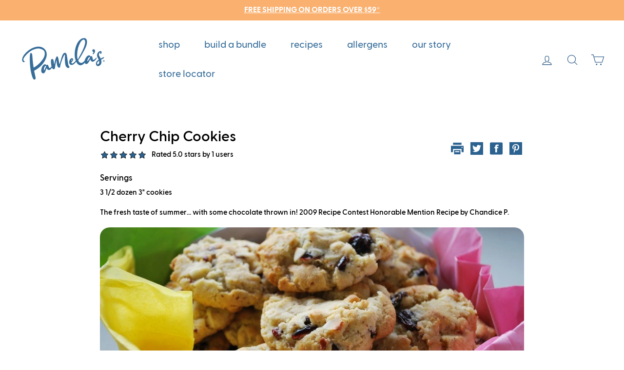

--- FILE ---
content_type: text/html; charset=utf-8
request_url: https://www.pamelasproducts.com/blogs/recipes/cherry-chip-cookies-1
body_size: 46518
content:
<!doctype html>
<html class="no-js" lang="en" dir="ltr">
  <head>
    <!-- Google tag (gtag.js) -->
    <script async src="https://www.googletagmanager.com/gtag/js?id=G-L0W8VBSQ25"></script>
    <script>
      window.dataLayer = window.dataLayer || [];
      function gtag(){dataLayer.push(arguments);}
      gtag('js', new Date());

      gtag('config', 'G-L0W8VBSQ25');
    </script>
    <meta charset="utf-8">
    <meta http-equiv="X-UA-Compatible" content="IE=edge,chrome=1">
    <meta name="viewport" content="width=device-width,initial-scale=1">
    <meta name="theme-color" content="#3e6991">
    <link rel="canonical" href="https://www.pamelasproducts.com/blogs/recipes/cherry-chip-cookies-1">
    <link rel="preconnect" href="https://cdn.shopify.com">
    <link rel="preconnect" href="https://fonts.shopifycdn.com">
    <link rel="dns-prefetch" href="https://productreviews.shopifycdn.com">
    <link rel="dns-prefetch" href="https://ajax.googleapis.com">
    <link rel="dns-prefetch" href="https://maps.googleapis.com">
    <link rel="dns-prefetch" href="https://maps.gstatic.com"><link rel="shortcut icon" href="//www.pamelasproducts.com/cdn/shop/files/Pamelas_Blue_favicon_32x32.png?v=1627490907" type="image/png"><title>Cherry Chip Cookies
&ndash; Pamela&#39;s Products
</title>
<meta name="description" content="The fresh taste of summer… with some chocolate thrown in! 2009 Recipe Contest Honorable Mention Recipe by Chandice P."><meta property="og:site_name" content="Pamela&#39;s Products">
  <meta property="og:url" content="https://www.pamelasproducts.com/blogs/recipes/cherry-chip-cookies-1">
  <meta property="og:title" content="Cherry Chip Cookies">
  <meta property="og:type" content="article">
  <meta property="og:description" content="The fresh taste of summer… with some chocolate thrown in! 2009 Recipe Contest Honorable Mention Recipe by Chandice P."><meta property="og:image" content="http://www.pamelasproducts.com/cdn/shop/articles/20211027153521-cherry-chip-cookies-basket-closeup-1024x685.jpg?v=1635349412">
    <meta property="og:image:secure_url" content="https://www.pamelasproducts.com/cdn/shop/articles/20211027153521-cherry-chip-cookies-basket-closeup-1024x685.jpg?v=1635349412">
    <meta property="og:image:width" content="1024">
    <meta property="og:image:height" content="685"><meta name="twitter:site" content="@">
  <meta name="twitter:card" content="summary_large_image">
  <meta name="twitter:title" content="Cherry Chip Cookies">
  <meta name="twitter:description" content="The fresh taste of summer… with some chocolate thrown in! 2009 Recipe Contest Honorable Mention Recipe by Chandice P.">
<style data-shopify>@font-face {
  font-family: "Libre Franklin";
  font-weight: 600;
  font-style: normal;
  font-display: swap;
  src: url("//www.pamelasproducts.com/cdn/fonts/libre_franklin/librefranklin_n6.c976b0b721ea92417572301ef17640150832a2b9.woff2") format("woff2"),
       url("//www.pamelasproducts.com/cdn/fonts/libre_franklin/librefranklin_n6.bb41783c980fb0a0dad0f0403cbcc7159efe6030.woff") format("woff");
}

  @font-face {
  font-family: "Libre Franklin";
  font-weight: 400;
  font-style: normal;
  font-display: swap;
  src: url("//www.pamelasproducts.com/cdn/fonts/libre_franklin/librefranklin_n4.a9b0508e1ffb743a0fd6d0614768959c54a27d86.woff2") format("woff2"),
       url("//www.pamelasproducts.com/cdn/fonts/libre_franklin/librefranklin_n4.948f6f27caf8552b1a9560176e3f14eeb2c6f202.woff") format("woff");
}


  @font-face {
  font-family: "Libre Franklin";
  font-weight: 600;
  font-style: normal;
  font-display: swap;
  src: url("//www.pamelasproducts.com/cdn/fonts/libre_franklin/librefranklin_n6.c976b0b721ea92417572301ef17640150832a2b9.woff2") format("woff2"),
       url("//www.pamelasproducts.com/cdn/fonts/libre_franklin/librefranklin_n6.bb41783c980fb0a0dad0f0403cbcc7159efe6030.woff") format("woff");
}

  @font-face {
  font-family: "Libre Franklin";
  font-weight: 400;
  font-style: italic;
  font-display: swap;
  src: url("//www.pamelasproducts.com/cdn/fonts/libre_franklin/librefranklin_i4.5cee60cade760b32c7b489f9d561e97341909d7c.woff2") format("woff2"),
       url("//www.pamelasproducts.com/cdn/fonts/libre_franklin/librefranklin_i4.2f9ee939c2cc82522dfb62e1a084861f9beeb411.woff") format("woff");
}

  @font-face {
  font-family: "Libre Franklin";
  font-weight: 600;
  font-style: italic;
  font-display: swap;
  src: url("//www.pamelasproducts.com/cdn/fonts/libre_franklin/librefranklin_i6.7ae53255ab44c18176e5c1c169a009f635aeb949.woff2") format("woff2"),
       url("//www.pamelasproducts.com/cdn/fonts/libre_franklin/librefranklin_i6.c8eb9c307a8e927dcb30218e64b5b81edbc09ee3.woff") format("woff");
}

</style><link
      rel="stylesheet"
      href="//cdn.jsdelivr.net/gh/dmhendricks/bootstrap-grid-css@4.1.3/dist/css/bootstrap-grid.min.css"
    >

    <link href="//www.pamelasproducts.com/cdn/shop/t/9/assets/theme.css?v=148889455512225358091764002784" rel="stylesheet" type="text/css" media="all" />
    <link href="//www.pamelasproducts.com/cdn/shop/t/9/assets/style.css?v=125742812214206339231768421574" rel="stylesheet" type="text/css" media="all" />
<style data-shopify>:root {
    --typeHeaderPrimary: 'Greycliff CF Demi';
    --typeHeaderFallback: sans-serif;
    --typeHeaderSize: 36px;
    --typeHeaderWeight: 600;
    --typeHeaderLineHeight: 1;
    --typeHeaderSpacing: 0.0em;

    --typeBasePrimary:'Greycliff CF Demi';
    --typeBaseFallback:sans-serif;
    --typeBaseSize: 16px;
    --typeBaseWeight: 400;
    --typeBaseSpacing: 0.0em;
    --typeBaseLineHeight: 1.4;

    --typeCollectionTitle: 20px;

    --iconWeight: 3px;
    --iconLinecaps: round;

    
      --buttonRadius: 3px;
    

    --colorGridOverlayOpacity: 0.1;
  }

  .placeholder-content {
    background-image: linear-gradient(100deg, #ffffff 40%, #f7f7f7 63%, #ffffff 79%);
  }</style><script>
      document.documentElement.className = document.documentElement.className.replace('no-js', 'js');

      window.theme = window.theme || {};
      theme.routes = {
        home: "/",
        cart: "/cart.js",
        cartPage: "/cart",
        cartAdd: "/cart/add.js",
        cartChange: "/cart/change.js"
      };
      theme.strings = {
        soldOut: "Sold Out",
        unavailable: "Unavailable",
        inStockLabel: "In stock, ready to ship",
        stockLabel: "Low stock - [count] items left",
        willNotShipUntil: "Ready to ship [date]",
        willBeInStockAfter: "Back in stock [date]",
        waitingForStock: "Inventory on the way",
        savePrice: "Save [saved_amount]",
        cartEmpty: "Your cart is currently empty.",
        cartTermsConfirmation: "You must agree with the terms and conditions of sales to check out",
        searchCollections: "Collections:",
        searchPages: "Pages:",
        searchArticles: "Articles:"
      };
      theme.settings = {
        dynamicVariantsEnable: true,
        cartType: "page",
        isCustomerTemplate: false,
        moneyFormat: "${{amount}}",
        saveType: "percent",
        productImageSize: "square",
        productImageCover: true,
        predictiveSearch: true,
        predictiveSearchType: "product,article,page,collection",
        quickView: false,
        themeName: 'Impulse',
        themeVersion: "5.0.1"
      };
    </script>

    <script>window.performance && window.performance.mark && window.performance.mark('shopify.content_for_header.start');</script><meta name="google-site-verification" content="Rus1C_dKOE40oriAfSpRtkG-_MCWvuMk17bThT7EXuc">
<meta name="facebook-domain-verification" content="0bvt9bq8m0gulc7mgp14dnnfrdezdg">
<meta id="shopify-digital-wallet" name="shopify-digital-wallet" content="/57993625765/digital_wallets/dialog">
<meta name="shopify-checkout-api-token" content="3f4453f401fa35304c9a907bd4b41144">
<meta id="in-context-paypal-metadata" data-shop-id="57993625765" data-venmo-supported="true" data-environment="production" data-locale="en_US" data-paypal-v4="true" data-currency="USD">
<link rel="alternate" type="application/atom+xml" title="Feed" href="/blogs/recipes.atom" />
<script async="async" src="/checkouts/internal/preloads.js?locale=en-US"></script>
<link rel="preconnect" href="https://shop.app" crossorigin="anonymous">
<script async="async" src="https://shop.app/checkouts/internal/preloads.js?locale=en-US&shop_id=57993625765" crossorigin="anonymous"></script>
<script id="apple-pay-shop-capabilities" type="application/json">{"shopId":57993625765,"countryCode":"US","currencyCode":"USD","merchantCapabilities":["supports3DS"],"merchantId":"gid:\/\/shopify\/Shop\/57993625765","merchantName":"Pamela's Products","requiredBillingContactFields":["postalAddress","email","phone"],"requiredShippingContactFields":["postalAddress","email","phone"],"shippingType":"shipping","supportedNetworks":["visa","masterCard","amex","discover","elo","jcb"],"total":{"type":"pending","label":"Pamela's Products","amount":"1.00"},"shopifyPaymentsEnabled":true,"supportsSubscriptions":true}</script>
<script id="shopify-features" type="application/json">{"accessToken":"3f4453f401fa35304c9a907bd4b41144","betas":["rich-media-storefront-analytics"],"domain":"www.pamelasproducts.com","predictiveSearch":true,"shopId":57993625765,"locale":"en"}</script>
<script>var Shopify = Shopify || {};
Shopify.shop = "pamelas-pro.myshopify.com";
Shopify.locale = "en";
Shopify.currency = {"active":"USD","rate":"1.0"};
Shopify.country = "US";
Shopify.theme = {"name":"Pamela's Products - StayAI ACTIVE","id":155855749376,"schema_name":"Impulse","schema_version":"5.0.1","theme_store_id":null,"role":"main"};
Shopify.theme.handle = "null";
Shopify.theme.style = {"id":null,"handle":null};
Shopify.cdnHost = "www.pamelasproducts.com/cdn";
Shopify.routes = Shopify.routes || {};
Shopify.routes.root = "/";</script>
<script type="module">!function(o){(o.Shopify=o.Shopify||{}).modules=!0}(window);</script>
<script>!function(o){function n(){var o=[];function n(){o.push(Array.prototype.slice.apply(arguments))}return n.q=o,n}var t=o.Shopify=o.Shopify||{};t.loadFeatures=n(),t.autoloadFeatures=n()}(window);</script>
<script>
  window.ShopifyPay = window.ShopifyPay || {};
  window.ShopifyPay.apiHost = "shop.app\/pay";
  window.ShopifyPay.redirectState = null;
</script>
<script id="shop-js-analytics" type="application/json">{"pageType":"article"}</script>
<script defer="defer" async type="module" src="//www.pamelasproducts.com/cdn/shopifycloud/shop-js/modules/v2/client.init-shop-cart-sync_IZsNAliE.en.esm.js"></script>
<script defer="defer" async type="module" src="//www.pamelasproducts.com/cdn/shopifycloud/shop-js/modules/v2/chunk.common_0OUaOowp.esm.js"></script>
<script type="module">
  await import("//www.pamelasproducts.com/cdn/shopifycloud/shop-js/modules/v2/client.init-shop-cart-sync_IZsNAliE.en.esm.js");
await import("//www.pamelasproducts.com/cdn/shopifycloud/shop-js/modules/v2/chunk.common_0OUaOowp.esm.js");

  window.Shopify.SignInWithShop?.initShopCartSync?.({"fedCMEnabled":true,"windoidEnabled":true});

</script>
<script>
  window.Shopify = window.Shopify || {};
  if (!window.Shopify.featureAssets) window.Shopify.featureAssets = {};
  window.Shopify.featureAssets['shop-js'] = {"shop-cart-sync":["modules/v2/client.shop-cart-sync_DLOhI_0X.en.esm.js","modules/v2/chunk.common_0OUaOowp.esm.js"],"init-fed-cm":["modules/v2/client.init-fed-cm_C6YtU0w6.en.esm.js","modules/v2/chunk.common_0OUaOowp.esm.js"],"shop-button":["modules/v2/client.shop-button_BCMx7GTG.en.esm.js","modules/v2/chunk.common_0OUaOowp.esm.js"],"shop-cash-offers":["modules/v2/client.shop-cash-offers_BT26qb5j.en.esm.js","modules/v2/chunk.common_0OUaOowp.esm.js","modules/v2/chunk.modal_CGo_dVj3.esm.js"],"init-windoid":["modules/v2/client.init-windoid_B9PkRMql.en.esm.js","modules/v2/chunk.common_0OUaOowp.esm.js"],"init-shop-email-lookup-coordinator":["modules/v2/client.init-shop-email-lookup-coordinator_DZkqjsbU.en.esm.js","modules/v2/chunk.common_0OUaOowp.esm.js"],"shop-toast-manager":["modules/v2/client.shop-toast-manager_Di2EnuM7.en.esm.js","modules/v2/chunk.common_0OUaOowp.esm.js"],"shop-login-button":["modules/v2/client.shop-login-button_BtqW_SIO.en.esm.js","modules/v2/chunk.common_0OUaOowp.esm.js","modules/v2/chunk.modal_CGo_dVj3.esm.js"],"avatar":["modules/v2/client.avatar_BTnouDA3.en.esm.js"],"pay-button":["modules/v2/client.pay-button_CWa-C9R1.en.esm.js","modules/v2/chunk.common_0OUaOowp.esm.js"],"init-shop-cart-sync":["modules/v2/client.init-shop-cart-sync_IZsNAliE.en.esm.js","modules/v2/chunk.common_0OUaOowp.esm.js"],"init-customer-accounts":["modules/v2/client.init-customer-accounts_DenGwJTU.en.esm.js","modules/v2/client.shop-login-button_BtqW_SIO.en.esm.js","modules/v2/chunk.common_0OUaOowp.esm.js","modules/v2/chunk.modal_CGo_dVj3.esm.js"],"init-shop-for-new-customer-accounts":["modules/v2/client.init-shop-for-new-customer-accounts_JdHXxpS9.en.esm.js","modules/v2/client.shop-login-button_BtqW_SIO.en.esm.js","modules/v2/chunk.common_0OUaOowp.esm.js","modules/v2/chunk.modal_CGo_dVj3.esm.js"],"init-customer-accounts-sign-up":["modules/v2/client.init-customer-accounts-sign-up_D6__K_p8.en.esm.js","modules/v2/client.shop-login-button_BtqW_SIO.en.esm.js","modules/v2/chunk.common_0OUaOowp.esm.js","modules/v2/chunk.modal_CGo_dVj3.esm.js"],"checkout-modal":["modules/v2/client.checkout-modal_C_ZQDY6s.en.esm.js","modules/v2/chunk.common_0OUaOowp.esm.js","modules/v2/chunk.modal_CGo_dVj3.esm.js"],"shop-follow-button":["modules/v2/client.shop-follow-button_XetIsj8l.en.esm.js","modules/v2/chunk.common_0OUaOowp.esm.js","modules/v2/chunk.modal_CGo_dVj3.esm.js"],"lead-capture":["modules/v2/client.lead-capture_DvA72MRN.en.esm.js","modules/v2/chunk.common_0OUaOowp.esm.js","modules/v2/chunk.modal_CGo_dVj3.esm.js"],"shop-login":["modules/v2/client.shop-login_ClXNxyh6.en.esm.js","modules/v2/chunk.common_0OUaOowp.esm.js","modules/v2/chunk.modal_CGo_dVj3.esm.js"],"payment-terms":["modules/v2/client.payment-terms_CNlwjfZz.en.esm.js","modules/v2/chunk.common_0OUaOowp.esm.js","modules/v2/chunk.modal_CGo_dVj3.esm.js"]};
</script>
<script>(function() {
  var isLoaded = false;
  function asyncLoad() {
    if (isLoaded) return;
    isLoaded = true;
    var urls = ["https:\/\/dr4qe3ddw9y32.cloudfront.net\/awin-shopify-integration-code.js?aid=118207\u0026v=shopifyApp_5.2.3\u0026ts=1756407217518\u0026shop=pamelas-pro.myshopify.com","https:\/\/cdn.rebuyengine.com\/onsite\/js\/rebuy.js?shop=pamelas-pro.myshopify.com","https:\/\/cdn.rebuyengine.com\/onsite\/js\/rebuy.js?shop=pamelas-pro.myshopify.com"];
    for (var i = 0; i < urls.length; i++) {
      var s = document.createElement('script');
      s.type = 'text/javascript';
      s.async = true;
      s.src = urls[i];
      var x = document.getElementsByTagName('script')[0];
      x.parentNode.insertBefore(s, x);
    }
  };
  if(window.attachEvent) {
    window.attachEvent('onload', asyncLoad);
  } else {
    window.addEventListener('load', asyncLoad, false);
  }
})();</script>
<script id="__st">var __st={"a":57993625765,"offset":-21600,"reqid":"50631750-a048-4302-8f10-9e7bdbc92a4b-1768426033","pageurl":"www.pamelasproducts.com\/blogs\/recipes\/cherry-chip-cookies-1","s":"articles-586741547264","u":"478126abbc2f","p":"article","rtyp":"article","rid":586741547264};</script>
<script>window.ShopifyPaypalV4VisibilityTracking = true;</script>
<script id="captcha-bootstrap">!function(){'use strict';const t='contact',e='account',n='new_comment',o=[[t,t],['blogs',n],['comments',n],[t,'customer']],c=[[e,'customer_login'],[e,'guest_login'],[e,'recover_customer_password'],[e,'create_customer']],r=t=>t.map((([t,e])=>`form[action*='/${t}']:not([data-nocaptcha='true']) input[name='form_type'][value='${e}']`)).join(','),a=t=>()=>t?[...document.querySelectorAll(t)].map((t=>t.form)):[];function s(){const t=[...o],e=r(t);return a(e)}const i='password',u='form_key',d=['recaptcha-v3-token','g-recaptcha-response','h-captcha-response',i],f=()=>{try{return window.sessionStorage}catch{return}},m='__shopify_v',_=t=>t.elements[u];function p(t,e,n=!1){try{const o=window.sessionStorage,c=JSON.parse(o.getItem(e)),{data:r}=function(t){const{data:e,action:n}=t;return t[m]||n?{data:e,action:n}:{data:t,action:n}}(c);for(const[e,n]of Object.entries(r))t.elements[e]&&(t.elements[e].value=n);n&&o.removeItem(e)}catch(o){console.error('form repopulation failed',{error:o})}}const l='form_type',E='cptcha';function T(t){t.dataset[E]=!0}const w=window,h=w.document,L='Shopify',v='ce_forms',y='captcha';let A=!1;((t,e)=>{const n=(g='f06e6c50-85a8-45c8-87d0-21a2b65856fe',I='https://cdn.shopify.com/shopifycloud/storefront-forms-hcaptcha/ce_storefront_forms_captcha_hcaptcha.v1.5.2.iife.js',D={infoText:'Protected by hCaptcha',privacyText:'Privacy',termsText:'Terms'},(t,e,n)=>{const o=w[L][v],c=o.bindForm;if(c)return c(t,g,e,D).then(n);var r;o.q.push([[t,g,e,D],n]),r=I,A||(h.body.append(Object.assign(h.createElement('script'),{id:'captcha-provider',async:!0,src:r})),A=!0)});var g,I,D;w[L]=w[L]||{},w[L][v]=w[L][v]||{},w[L][v].q=[],w[L][y]=w[L][y]||{},w[L][y].protect=function(t,e){n(t,void 0,e),T(t)},Object.freeze(w[L][y]),function(t,e,n,w,h,L){const[v,y,A,g]=function(t,e,n){const i=e?o:[],u=t?c:[],d=[...i,...u],f=r(d),m=r(i),_=r(d.filter((([t,e])=>n.includes(e))));return[a(f),a(m),a(_),s()]}(w,h,L),I=t=>{const e=t.target;return e instanceof HTMLFormElement?e:e&&e.form},D=t=>v().includes(t);t.addEventListener('submit',(t=>{const e=I(t);if(!e)return;const n=D(e)&&!e.dataset.hcaptchaBound&&!e.dataset.recaptchaBound,o=_(e),c=g().includes(e)&&(!o||!o.value);(n||c)&&t.preventDefault(),c&&!n&&(function(t){try{if(!f())return;!function(t){const e=f();if(!e)return;const n=_(t);if(!n)return;const o=n.value;o&&e.removeItem(o)}(t);const e=Array.from(Array(32),(()=>Math.random().toString(36)[2])).join('');!function(t,e){_(t)||t.append(Object.assign(document.createElement('input'),{type:'hidden',name:u})),t.elements[u].value=e}(t,e),function(t,e){const n=f();if(!n)return;const o=[...t.querySelectorAll(`input[type='${i}']`)].map((({name:t})=>t)),c=[...d,...o],r={};for(const[a,s]of new FormData(t).entries())c.includes(a)||(r[a]=s);n.setItem(e,JSON.stringify({[m]:1,action:t.action,data:r}))}(t,e)}catch(e){console.error('failed to persist form',e)}}(e),e.submit())}));const S=(t,e)=>{t&&!t.dataset[E]&&(n(t,e.some((e=>e===t))),T(t))};for(const o of['focusin','change'])t.addEventListener(o,(t=>{const e=I(t);D(e)&&S(e,y())}));const B=e.get('form_key'),M=e.get(l),P=B&&M;t.addEventListener('DOMContentLoaded',(()=>{const t=y();if(P)for(const e of t)e.elements[l].value===M&&p(e,B);[...new Set([...A(),...v().filter((t=>'true'===t.dataset.shopifyCaptcha))])].forEach((e=>S(e,t)))}))}(h,new URLSearchParams(w.location.search),n,t,e,['guest_login'])})(!0,!0)}();</script>
<script integrity="sha256-4kQ18oKyAcykRKYeNunJcIwy7WH5gtpwJnB7kiuLZ1E=" data-source-attribution="shopify.loadfeatures" defer="defer" src="//www.pamelasproducts.com/cdn/shopifycloud/storefront/assets/storefront/load_feature-a0a9edcb.js" crossorigin="anonymous"></script>
<script crossorigin="anonymous" defer="defer" src="//www.pamelasproducts.com/cdn/shopifycloud/storefront/assets/shopify_pay/storefront-65b4c6d7.js?v=20250812"></script>
<script data-source-attribution="shopify.dynamic_checkout.dynamic.init">var Shopify=Shopify||{};Shopify.PaymentButton=Shopify.PaymentButton||{isStorefrontPortableWallets:!0,init:function(){window.Shopify.PaymentButton.init=function(){};var t=document.createElement("script");t.src="https://www.pamelasproducts.com/cdn/shopifycloud/portable-wallets/latest/portable-wallets.en.js",t.type="module",document.head.appendChild(t)}};
</script>
<script data-source-attribution="shopify.dynamic_checkout.buyer_consent">
  function portableWalletsHideBuyerConsent(e){var t=document.getElementById("shopify-buyer-consent"),n=document.getElementById("shopify-subscription-policy-button");t&&n&&(t.classList.add("hidden"),t.setAttribute("aria-hidden","true"),n.removeEventListener("click",e))}function portableWalletsShowBuyerConsent(e){var t=document.getElementById("shopify-buyer-consent"),n=document.getElementById("shopify-subscription-policy-button");t&&n&&(t.classList.remove("hidden"),t.removeAttribute("aria-hidden"),n.addEventListener("click",e))}window.Shopify?.PaymentButton&&(window.Shopify.PaymentButton.hideBuyerConsent=portableWalletsHideBuyerConsent,window.Shopify.PaymentButton.showBuyerConsent=portableWalletsShowBuyerConsent);
</script>
<script data-source-attribution="shopify.dynamic_checkout.cart.bootstrap">document.addEventListener("DOMContentLoaded",(function(){function t(){return document.querySelector("shopify-accelerated-checkout-cart, shopify-accelerated-checkout")}if(t())Shopify.PaymentButton.init();else{new MutationObserver((function(e,n){t()&&(Shopify.PaymentButton.init(),n.disconnect())})).observe(document.body,{childList:!0,subtree:!0})}}));
</script>
<link id="shopify-accelerated-checkout-styles" rel="stylesheet" media="screen" href="https://www.pamelasproducts.com/cdn/shopifycloud/portable-wallets/latest/accelerated-checkout-backwards-compat.css" crossorigin="anonymous">
<style id="shopify-accelerated-checkout-cart">
        #shopify-buyer-consent {
  margin-top: 1em;
  display: inline-block;
  width: 100%;
}

#shopify-buyer-consent.hidden {
  display: none;
}

#shopify-subscription-policy-button {
  background: none;
  border: none;
  padding: 0;
  text-decoration: underline;
  font-size: inherit;
  cursor: pointer;
}

#shopify-subscription-policy-button::before {
  box-shadow: none;
}

      </style>

<script>window.performance && window.performance.mark && window.performance.mark('shopify.content_for_header.end');</script>

    <script src="//www.pamelasproducts.com/cdn/shop/t/9/assets/vendor-scripts-v10.js" defer="defer"></script><!-- Google Tag Manager -->
    <script>
      (function(w,d,s,l,i){w[l]=w[l]||[];w[l].push({'gtm.start':
      new Date().getTime(),event:'gtm.js'});var f=d.getElementsByTagName(s)[0],
      j=d.createElement(s),dl=l!='dataLayer'?'&l='+l:'';j.async=true;j.src=
      'https://www.googletagmanager.com/gtm.js?id='+i+dl;f.parentNode.insertBefore(j,f);
      })(window,document,'script','dataLayer','GTM-MN87PCK');
    </script>
    <!-- End Google Tag Manager -->

    <script src="//www.pamelasproducts.com/cdn/shop/t/9/assets/jquery-3.6.0.min.js?v=8324501383853434791760373682"></script>
    <script src="//www.pamelasproducts.com/cdn/shop/t/9/assets/theme.min.js?v=37901742873101068921760373682" defer="defer"></script>
    <script src="//www.pamelasproducts.com/cdn/shop/t/9/assets/custom.js?v=8926392668851393071767049129"></script>
    <script src="//www.pamelasproducts.com/cdn/shop/t/9/assets/owl.carousel.js?v=58082994998162396361760373682"></script><link
      rel="stylesheet"
      href="https://cdn.jsdelivr.net/npm/@fancyapps/ui@4.0/dist/fancybox.css"
    >

    <meta name="facebook-domain-verification" content="woy8u6yjmqf3y1qyshqa6tuzvdfhka">

    <!-- Facebook Pixel Code -->
    <script>
      !function(f,b,e,v,n,t,s)
      {if(f.fbq)return;n=f.fbq=function(){n.callMethod?
      n.callMethod.apply(n,arguments):n.queue.push(arguments)};
      if(!f._fbq)f._fbq=n;n.push=n;n.loaded=!0;n.version='2.0';
      n.queue=[];t=b.createElement(e);t.async=!0;
      t.src=v;s=b.getElementsByTagName(e)[0];
      s.parentNode.insertBefore(t,s)}(window, document,'script',
      'https://connect.facebook.net/en_US/fbevents.js');
      fbq('init', '1290644721300961');
      fbq('track', 'PageView');
    </script>
    <noscript
      ><img
        height="1"
        width="1"
        style="display:none"
        src="https://www.facebook.com/tr?id=1290644721300961&ev=PageView&noscript=1"
    ></noscript>
    <!-- End Facebook Pixel Code -->

    <!-- begin-boost-pfs-filter-css -->
    <link rel="preload stylesheet" href="//www.pamelasproducts.com/cdn/shop/t/9/assets/boost-pfs-instant-search.css?v=97092605492068179011760373682" as="style"><link href="//www.pamelasproducts.com/cdn/shop/t/9/assets/boost-pfs-custom.css?v=113249784112285731531760373682" rel="stylesheet" type="text/css" media="all" />
<style data-id="boost-pfs-style">
    .boost-pfs-filter-option-title-text {}

   .boost-pfs-filter-tree-v .boost-pfs-filter-option-title-text:before {}
    .boost-pfs-filter-tree-v .boost-pfs-filter-option.boost-pfs-filter-option-collapsed .boost-pfs-filter-option-title-text:before {}
    .boost-pfs-filter-tree-h .boost-pfs-filter-option-title-heading:before {}

    .boost-pfs-filter-refine-by .boost-pfs-filter-option-title h3 {}

    .boost-pfs-filter-option-content .boost-pfs-filter-option-item-list .boost-pfs-filter-option-item button,
    .boost-pfs-filter-option-content .boost-pfs-filter-option-item-list .boost-pfs-filter-option-item .boost-pfs-filter-button,
    .boost-pfs-filter-option-range-amount input,
    .boost-pfs-filter-tree-v .boost-pfs-filter-refine-by .boost-pfs-filter-refine-by-items .refine-by-item,
    .boost-pfs-filter-refine-by-wrapper-v .boost-pfs-filter-refine-by .boost-pfs-filter-refine-by-items .refine-by-item,
    .boost-pfs-filter-refine-by .boost-pfs-filter-option-title,
    .boost-pfs-filter-refine-by .boost-pfs-filter-refine-by-items .refine-by-item>a,
    .boost-pfs-filter-refine-by>span,
    .boost-pfs-filter-clear,
    .boost-pfs-filter-clear-all{}
    .boost-pfs-filter-tree-h .boost-pfs-filter-pc .boost-pfs-filter-refine-by-items .refine-by-item .boost-pfs-filter-clear .refine-by-type,
    .boost-pfs-filter-refine-by-wrapper-h .boost-pfs-filter-pc .boost-pfs-filter-refine-by-items .refine-by-item .boost-pfs-filter-clear .refine-by-type {}

    .boost-pfs-filter-option-multi-level-collections .boost-pfs-filter-option-multi-level-list .boost-pfs-filter-option-item .boost-pfs-filter-button-arrow .boost-pfs-arrow:before,
    .boost-pfs-filter-option-multi-level-tag .boost-pfs-filter-option-multi-level-list .boost-pfs-filter-option-item .boost-pfs-filter-button-arrow .boost-pfs-arrow:before {}

    .boost-pfs-filter-refine-by-wrapper-v .boost-pfs-filter-refine-by .boost-pfs-filter-refine-by-items .refine-by-item .boost-pfs-filter-clear:after,
    .boost-pfs-filter-refine-by-wrapper-v .boost-pfs-filter-refine-by .boost-pfs-filter-refine-by-items .refine-by-item .boost-pfs-filter-clear:before,
    .boost-pfs-filter-tree-v .boost-pfs-filter-refine-by .boost-pfs-filter-refine-by-items .refine-by-item .boost-pfs-filter-clear:after,
    .boost-pfs-filter-tree-v .boost-pfs-filter-refine-by .boost-pfs-filter-refine-by-items .refine-by-item .boost-pfs-filter-clear:before,
    .boost-pfs-filter-refine-by-wrapper-h .boost-pfs-filter-pc .boost-pfs-filter-refine-by-items .refine-by-item .boost-pfs-filter-clear:after,
    .boost-pfs-filter-refine-by-wrapper-h .boost-pfs-filter-pc .boost-pfs-filter-refine-by-items .refine-by-item .boost-pfs-filter-clear:before,
    .boost-pfs-filter-tree-h .boost-pfs-filter-pc .boost-pfs-filter-refine-by-items .refine-by-item .boost-pfs-filter-clear:after,
    .boost-pfs-filter-tree-h .boost-pfs-filter-pc .boost-pfs-filter-refine-by-items .refine-by-item .boost-pfs-filter-clear:before {}
    .boost-pfs-filter-option-range-slider .noUi-value-horizontal {}

    .boost-pfs-filter-tree-mobile-button button,
    .boost-pfs-filter-top-sorting-mobile button {}
    .boost-pfs-filter-top-sorting-mobile button>span:after {}
  </style>
    <!-- end-boost-pfs-filter-css -->
  <!-- BEGIN app block: shopify://apps/klaviyo-email-marketing-sms/blocks/klaviyo-onsite-embed/2632fe16-c075-4321-a88b-50b567f42507 -->












  <script async src="https://static.klaviyo.com/onsite/js/Xw6xxu/klaviyo.js?company_id=Xw6xxu"></script>
  <script>!function(){if(!window.klaviyo){window._klOnsite=window._klOnsite||[];try{window.klaviyo=new Proxy({},{get:function(n,i){return"push"===i?function(){var n;(n=window._klOnsite).push.apply(n,arguments)}:function(){for(var n=arguments.length,o=new Array(n),w=0;w<n;w++)o[w]=arguments[w];var t="function"==typeof o[o.length-1]?o.pop():void 0,e=new Promise((function(n){window._klOnsite.push([i].concat(o,[function(i){t&&t(i),n(i)}]))}));return e}}})}catch(n){window.klaviyo=window.klaviyo||[],window.klaviyo.push=function(){var n;(n=window._klOnsite).push.apply(n,arguments)}}}}();</script>

  




  <script>
    window.klaviyoReviewsProductDesignMode = false
  </script>







<!-- END app block --><!-- BEGIN app block: shopify://apps/globo-mega-menu/blocks/app-embed/7a00835e-fe40-45a5-a615-2eb4ab697b58 -->
<link href="//cdn.shopify.com/extensions/019b6e53-04e2-713c-aa06-5bced6079bf6/menufrontend-304/assets/main-navigation-styles.min.css" rel="stylesheet" type="text/css" media="all" />
<link href="//cdn.shopify.com/extensions/019b6e53-04e2-713c-aa06-5bced6079bf6/menufrontend-304/assets/theme-styles.min.css" rel="stylesheet" type="text/css" media="all" />
<script type="text/javascript" hs-ignore data-cookieconsent="ignore" data-ccm-injected>
document.getElementsByTagName('html')[0].classList.add('globo-menu-loading');
window.GloboMenuConfig = window.GloboMenuConfig || {}
window.GloboMenuConfig.curLocale = "en";
window.GloboMenuConfig.shop = "pamelas-pro.myshopify.com";
window.GloboMenuConfig.GloboMenuLocale = "en";
window.GloboMenuConfig.locale = "en";
window.menuRootUrl = "";
window.GloboMenuCustomer = false;
window.GloboMenuAssetsUrl = 'https://cdn.shopify.com/extensions/019b6e53-04e2-713c-aa06-5bced6079bf6/menufrontend-304/assets/';
window.GloboMenuFilesUrl = '//www.pamelasproducts.com/cdn/shop/files/';
window.GloboMenuLinklists = {"main-menu": [{'url' :"\/collections\/all", 'title': "shop"},{'url' :"\/collections\/bulk", 'title': "bulk"},{'url' :"\/collections\/recipes", 'title': "recipes"},{'url' :"\/pages\/allergy-information", 'title': "allergens"},{'url' :"\/pages\/our-story", 'title': "our story"},{'url' :"\/pages\/store-locator", 'title': "store locator"}],"footer": [{'url' :"\/search", 'title': "Search"}],"secondary-test": [{'url' :"\/collections\/all", 'title': "Baking Mixes"}],"footer-column-1": [{'url' :"\/collections\/best-sellers", 'title': "best sellers"},{'url' :"\/collections\/curated-packs", 'title': "starter packs"},{'url' :"\/collections\/pancake-mixes", 'title': "pancake mixes"},{'url' :"\/collections\/baking-mixes", 'title': "baking mixes"},{'url' :"\/collections\/snacks-bars", 'title': "snack bars"},{'url' :"\/collections\/graham-crackers", 'title': "graham crackers"},{'url' :"\/collections\/cookies", 'title': "cookies"},{'url' :"\/collections\/gluten-free-all-purpose-flours", 'title': "gluten-free flours"},{'url' :"\/collections\/bulk", 'title': "bulk\/wholesale"}],"footer-column-2": [{'url' :"\/pages\/allergy-information", 'title': "allergen guide"},{'url' :"\/pages\/our-story", 'title': "our story"},{'url' :"\/pages\/frequently-asked-questions", 'title': "FAQ's"},{'url' :"\/pages\/accessibility-statement", 'title': "accessibility statement"}],"footer-column-3": [{'url' :"\/pages\/store-locator", 'title': "store locator"},{'url' :"\/pages\/contact-us", 'title': "contact us"},{'url' :"\/pages\/returns-policy", 'title': "shipping \u0026 returns"},{'url' :"\/pages\/privacy-policy", 'title': "privacy policy"}],"top-menu": [{'url' :"\/collections\/all", 'title': "shop"},{'url' :"\/collections\/bulk", 'title': "bulk"},{'url' :"\/collections\/recipes", 'title': "recipes"},{'url' :"\/pages\/allergy-information", 'title': "allergens"},{'url' :"\/pages\/our-story", 'title': "our story"},{'url' :"\/pages\/store-locator", 'title': "store locator"}],"customer-account-main-menu": [{'url' :"\/", 'title': "Shop"},{'url' :"https:\/\/shopify.com\/57993625765\/account\/orders?locale=en\u0026region_country=US", 'title': "Orders"}]}
window.GloboMenuConfig.is_app_embedded = true;
window.showAdsInConsole = true;
</script>

<link href="https://cdn.shopify.com/extensions/019b6e53-04e2-713c-aa06-5bced6079bf6/menufrontend-304/assets/globo.menu.replace.js" as="script" rel="preload"><script hs-ignore data-cookieconsent="ignore" data-ccm-injected type="text/javascript">
  window.GloboMenus = window.GloboMenus || [];
  var menuKey = "156747";
  window.GloboMenus[menuKey] = window.GloboMenus[menuKey] || {};
  window.GloboMenus[menuKey].id = menuKey;window.GloboMenus[menuKey].replacement = {"type":"nav","main_menu":"main-menu","mobile_menu":"main-menu","main_menu_selector":null,"mobile_menu_selector":null};window.GloboMenus[menuKey].type = "main";
  window.GloboMenus[menuKey].schedule = {"enable":false,"from":"0","to":"0"};
  window.GloboMenus[menuKey].settings ={"font":{"tab_fontsize":20,"menu_fontsize":"20","tab_fontfamily":"Work Sans","tab_fontweight":"500","menu_fontfamily":"Work Sans","menu_fontweight":"500","tab_fontfamily_2":"Lato","menu_fontfamily_2":"greycliff cf","submenu_text_fontsize":22,"tab_fontfamily_custom":false,"menu_fontfamily_custom":true,"submenu_text_fontfamily":"Work Sans","submenu_text_fontweight":"500","submenu_heading_fontsize":"28","submenu_text_fontfamily_2":"Sagona","submenu_heading_fontfamily":"Work Sans","submenu_heading_fontweight":"500","submenu_description_fontsize":18,"submenu_heading_fontfamily_2":"Sagona","submenu_description_fontfamily":"Work Sans","submenu_description_fontweight":"500","submenu_text_fontfamily_custom":true,"submenu_description_fontfamily_2":"greycliff cf","submenu_heading_fontfamily_custom":true,"submenu_description_fontfamily_custom":true},"color":{"menu_text":"rgba(54, 109, 154, 1)","menu_border":"rgba(255, 255, 255, 1)","submenu_text":"rgba(54, 109, 154, 1)","atc_text_color":"#FFFFFF","submenu_border":"rgba(112, 112, 112, 1)","menu_background":"rgba(255, 255, 255, 1)","menu_text_hover":"rgba(54, 109, 154, 1)","sale_text_color":"#ffffff","submenu_heading":"rgba(0, 0, 0, 1)","tab_heading_color":"#202020","soldout_text_color":"#757575","submenu_background":"rgba(192, 230, 238, 1)","submenu_text_hover":"#000000","submenu_description":"rgba(0, 0, 0, 1)","atc_background_color":"#1F1F1F","atc_text_color_hover":"#FFFFFF","tab_background_hover":"#d9d9d9","menu_background_hover":"rgba(255, 255, 255, 1)","sale_background_color":"#ec523e","soldout_background_color":"#d5d5d5","tab_heading_active_color":"#000000","submenu_description_hover":"rgba(0, 0, 0, 1)","atc_background_color_hover":"#000000"},"general":{"asap":true,"align":"left","border":false,"search":false,"account":false,"trigger":"hover","atcButton":false,"indicators":false,"responsive":"768","transition":"fade","menu_padding":25,"carousel_loop":true,"mobile_border":false,"mobile_trigger":"click_toggle","submenu_border":false,"tab_lineheight":"50","menu_lineheight":60,"lazy_load_enable":true,"transition_delay":"150","transition_speed":"300","submenu_max_width":null,"carousel_auto_play":true,"dropdown_lineheight":"40","linklist_lineheight":"60","mobile_sticky_header":false,"desktop_sticky_header":false},"language":{"name":"Name","sale":"Sale","send":"Send","view":"View details","email":"Email","phone":"Phone Number","search":"Search for...","message":"Message","sold_out":"Sold out","add_to_cart":"Add to cart"}};
  window.GloboMenus[menuKey].itemsLength = 6;
</script><script type="template/html" id="globoMenu156747HTML"><ul class="gm-menu gm-menu-156747 gm-submenu-align-left gm-menu-trigger-hover gm-transition-fade" data-menu-id="156747" data-transition-speed="300" data-transition-delay="150">
<li data-gmmi="0" data-gmdi="0" class="gm-item gm-level-0 gm-has-submenu gm-submenu-mega gm-submenu-align-full"><a class="gm-target" title="shop" href="/collections"><span class="gm-text">shop</span></a><div 
      class="gm-submenu gm-mega" 
      style=""
    ><div style="" class="submenu-background"></div>
      <ul class="gm-grid">
<li class="gm-item gm-grid-item gmcol-3 gm-has-submenu"><ul style="--columns:1" class="gm-links">
<li class="gm-item gm-heading"><div class="gm-target" title="Shop"><span class="gm-text">Shop</span></div>
</li>
<li class="gm-item"><a class="gm-target" title="best sellers" href="/collections/best-sellers"><span class="gm-text">best sellers</span></a>
</li>
<li class="gm-item"><a class="gm-target" title="starter packs" href="/collections/curated-packs"><span class="gm-text">starter packs</span></a>
</li>
<li class="gm-item"><a class="gm-target" title="pancake mixes" href="/collections/pancake-mixes"><span class="gm-text">pancake mixes</span></a>
</li>
<li class="gm-item"><a class="gm-target" title="baking mixes" href="/collections/baking-mixes"><span class="gm-text">baking mixes</span></a>
</li>
<li class="gm-item"><a class="gm-target" title="snack bars" href="/collections/snacks-bars"><span class="gm-text">snack bars</span></a>
</li>
<li class="gm-item"><a class="gm-target" title="graham crackers" href="/collections/graham-crackers"><span class="gm-text">graham crackers</span></a>
</li>
<li class="gm-item"><a class="gm-target" title="cookies" href="/collections/cookies"><span class="gm-text">cookies</span></a>
</li>
<li class="gm-item"><a class="gm-target" title="gluten-free flours" href="/collections/gluten-free-all-purpose-flours"><span class="gm-text">gluten-free flours</span></a>
</li>
<li class="gm-item"><a class="gm-target" title="bulk/wholesale" href="/collections/bulk"><span class="gm-text">bulk/wholesale</span></a>
</li></ul>
</li>
<li class="gm-item gm-grid-item gmcol-4 gm-image-1">
    <div class="gm-image"  style="--gm-item-image-width:auto">
      <a title="Discover new favorites for up to 25% off with our Starter Packs" href="https://www.pamelasproducts.com/collections/curated-packs"><img
            srcSet="[data-uri]"
            data-sizes="auto"
            data-src="//www.pamelasproducts.com/cdn/shop/files/1766440581_0_{width}x.png?v=2751100289622424600"
            width=""
            height=""
            data-widths="[40, 100, 140, 180, 250, 260, 275, 305, 440, 610, 720, 930, 1080, 1200, 1640, 2048]"
            class="gmlazyload "
            alt="Discover new favorites for up to 25% off with our Starter Packs"
            title="Discover new favorites for up to 25% off with our Starter Packs"
          /><div class="gm-target">
          <span class="gm-text">
            Discover new favorites for up to 25% off with our Starter Packs
</span>
        </div></a>
    </div>
  </li>
<li class="gm-item gm-grid-item gmcol-4 gm-image-1">
    <div class="gm-image"  style="--gm-item-image-width:auto">
      <a title="Subscribe and never run out of your gluten free staples" href="https://www.pamelasproducts.com/products/build-a-bundle"><img
            srcSet="[data-uri]"
            data-sizes="auto"
            data-src="//www.pamelasproducts.com/cdn/shop/files/1766440771_0_{width}x.png?v=5834351020698830672"
            width=""
            height=""
            data-widths="[40, 100, 140, 180, 250, 260, 275, 305, 440, 610, 720, 930, 1080, 1200, 1640, 2048]"
            class="gmlazyload "
            alt="Subscribe and never run out of your gluten free staples"
            title="Subscribe and never run out of your gluten free staples"
          /><div class="gm-target">
          <span class="gm-text">
            Subscribe and never run out of your gluten free staples
</span>
        </div></a>
    </div>
  </li></ul>
    </div></li>

<li data-gmmi="1" data-gmdi="1" class="gm-item gm-level-0"><a class="gm-target" title="build a bundle" href="/products/build-a-bundle"><span class="gm-text">build a bundle</span></a></li>

<li data-gmmi="2" data-gmdi="2" class="gm-item gm-level-0"><a class="gm-target" title="recipes" href="/collections/recipes"><span class="gm-text">recipes</span></a></li>

<li data-gmmi="3" data-gmdi="3" class="gm-item gm-level-0"><a class="gm-target" title="allergens" href="/pages/allergy-information"><span class="gm-text">allergens</span></a></li>

<li data-gmmi="4" data-gmdi="4" class="gm-item gm-level-0"><a class="gm-target" title="our story" href="/pages/our-story"><span class="gm-text">our story</span></a></li>

<li data-gmmi="5" data-gmdi="5" class="gm-item gm-level-0"><a class="gm-target" title="store locator" href="/pages/store-locator"><span class="gm-text">store locator</span></a></li>
</ul></script><style>
.gm-menu-installed .gm-menu.gm-menu-156747 {
  background-color: rgba(255, 255, 255, 1) !important;
  color: rgba(54, 109, 154, 1);
  font-family: "Sagona", sans-serif;
  font-size: 22px;
}
.gm-menu-installed .gm-menu.gm-menu-156747.gm-bordered:not(.gm-menu-mobile):not(.gm-vertical) > .gm-level-0 + .gm-level-0 {
  border-left: 1px solid rgba(255, 255, 255, 1) !important;
}
.gm-menu-installed .gm-menu.gm-bordered.gm-vertical > .gm-level-0 + .gm-level-0:not(.searchItem),
.gm-menu-installed .gm-menu.gm-menu-156747.gm-mobile-bordered.gm-menu-mobile > .gm-level-0 + .gm-level-0:not(.searchItem){
  border-top: 1px solid rgba(255, 255, 255, 1) !important;
}
.gm-menu-installed .gm-menu.gm-menu-156747 .gm-item.gm-level-0 > .gm-target > .gm-text{
  font-family: "greycliff cf", sans-serif !important;
}
.gm-menu-installed .gm-menu.gm-menu-156747 .gm-item.gm-level-0 > .gm-target{
  padding: 15px 25px !important;
  font-family: "greycliff cf", sans-serif !important;
}

.gm-menu-mobile .gm-retractor:after {
  margin-right: 25px !important;
}

.gm-back-retractor:after {
  margin-left: 25px !important;
}

.gm-menu-installed .gm-menu.gm-menu-156747 .gm-item.gm-level-0 > .gm-target,
.gm-menu-installed .gm-menu.gm-menu-156747 .gm-item.gm-level-0 > .gm-target > .gm-icon,
.gm-menu-installed .gm-menu.gm-menu-156747 .gm-item.gm-level-0 > .gm-target > .gm-text,
.gm-menu-installed .gm-menu.gm-menu-156747 .gm-item.gm-level-0 > .gm-target > .gm-retractor {
  color: rgba(54, 109, 154, 1) !important;
  font-size: 20px !important;
  font-weight: 500 !important;
  font-style: normal !important;
  line-height: 30px !important;
}

.gm-menu.gm-menu-156747 .gm-submenu.gm-search-form input{
  line-height: 50px !important;
}

.gm-menu-installed .gm-menu.gm-menu-156747 .gm-item.gm-level-0.gm-active > .gm-target,
.gm-menu-installed .gm-menu.gm-menu-156747 .gm-item.gm-level-0:hover > .gm-target{
  background-color: rgba(255, 255, 255, 1) !important;
}

.gm-menu-installed .gm-menu.gm-menu-156747 .gm-item.gm-level-0.gm-active > .gm-target,
.gm-menu-installed .gm-menu.gm-menu-156747 .gm-item.gm-level-0.gm-active > .gm-target > .gm-icon,
.gm-menu-installed .gm-menu.gm-menu-156747 .gm-item.gm-level-0.gm-active > .gm-target > .gm-text,
.gm-menu-installed .gm-menu.gm-menu-156747 .gm-item.gm-level-0.gm-active > .gm-target > .gm-retractor,
.gm-menu-installed .gm-menu.gm-menu-156747 .gm-item.gm-level-0:hover > .gm-target,
.gm-menu-installed .gm-menu.gm-menu-156747 .gm-item.gm-level-0:hover > .gm-target > .gm-icon,
.gm-menu-installed .gm-menu.gm-menu-156747 .gm-item.gm-level-0:hover > .gm-target > .gm-text,
.gm-menu-installed .gm-menu.gm-menu-156747 .gm-item.gm-level-0:hover > .gm-target > .gm-retractor{
  color: rgba(54, 109, 154, 1) !important;
}

.gm-menu-installed .gm-menu.gm-menu-156747 .gm-submenu.gm-submenu-bordered:not(.gm-aliexpress) {
  border: 1px solid rgba(112, 112, 112, 1) !important;
}

.gm-menu-installed .gm-menu.gm-menu-156747.gm-menu-mobile .gm-tabs > .gm-tab-links > .gm-item {
  border-top: 1px solid rgba(112, 112, 112, 1) !important;
}

.gm-menu-installed .gm-menu.gm-menu-156747 .gm-tab-links > .gm-item.gm-active > .gm-target{
  background-color: #d9d9d9 !important;
}

.gm-menu-installed .gm-menu.gm-menu-156747 .gm-submenu.gm-mega,
.gm-menu-installed .gm-menu.gm-menu-156747 .gm-submenu.gm-search-form,
.gm-menu-installed .gm-menu.gm-menu-156747 .gm-submenu-aliexpress .gm-tab-links,
.gm-menu-installed .gm-menu.gm-menu-156747 .gm-submenu-aliexpress .gm-tab-content,
.gm-menu-installed .gm-menu.gm-menu-mobile.gm-submenu-open-style-slide.gm-menu-156747 .gm-submenu.gm-aliexpress,
.gm-menu-installed .gm-menu.gm-menu-mobile.gm-submenu-open-style-slide.gm-menu-156747 .gm-tab-panel,
.gm-menu-installed .gm-menu.gm-menu-mobile.gm-submenu-open-style-slide.gm-menu-156747 .gm-links .gm-links-group {
  background-color: rgba(192, 230, 238, 1) !important;
}
.gm-menu-installed .gm-menu.gm-menu-156747 .gm-submenu-bordered .gm-tabs-left > .gm-tab-links {
  border-right: 1px solid rgba(112, 112, 112, 1) !important;
}
.gm-menu-installed .gm-menu.gm-menu-156747 .gm-submenu-bordered .gm-tabs-top > .gm-tab-links {
  border-bottom: 1px solid rgba(112, 112, 112, 1) !important;
}
.gm-menu-installed .gm-menu.gm-menu-156747 .gm-submenu-bordered .gm-tabs-right > .gm-tab-links {
  border-left: 1px solid rgba(112, 112, 112, 1) !important;
}
.gm-menu-installed .gm-menu.gm-menu-156747 .gm-tab-links > .gm-item > .gm-target,
.gm-menu-installed .gm-menu.gm-menu-156747 .gm-tab-links > .gm-item > .gm-target > .gm-text{
  font-family: "Work Sans", sans-serif;
  font-size: 20px;
  font-weight: 500;
  font-style: normal;
}
.gm-menu-installed .gm-menu.gm-menu-156747 .gm-tab-links > .gm-item > .gm-target > .gm-icon{
  font-size: 20px;
}
.gm-menu-installed .gm-menu.gm-menu-156747 .gm-tab-links > .gm-item > .gm-target,
.gm-menu-installed .gm-menu.gm-menu-156747 .gm-tab-links > .gm-item > .gm-target > .gm-text,
.gm-menu-installed .gm-menu.gm-menu-156747 .gm-tab-links > .gm-item > .gm-target > .gm-retractor,
.gm-menu-installed .gm-menu.gm-menu-156747 .gm-tab-links > .gm-item > .gm-target > .gm-icon,
.gm-menu-installed .gm-menu.gm-menu-mobile.gm-submenu-open-style-slide.gm-menu-156747 .gm-tabs .gm-tab-panel .gm-header > button > .gm-target,
.gm-menu-installed .gm-menu.gm-menu-mobile.gm-submenu-open-style-slide.gm-menu-156747 .gm-tabs .gm-tab-panel .gm-header > button > .gm-target > .gm-text,
.gm-menu-installed .gm-menu.gm-menu-mobile.gm-submenu-open-style-slide.gm-menu-156747 .gm-tabs .gm-tab-panel > .gm-header > button > .gm-back-retractor {
  color: #202020 !important;
}
.gm-menu-installed .gm-menu.gm-menu-156747 .gm-tab-links > .gm-item.gm-active > .gm-target,
.gm-menu-installed .gm-menu.gm-menu-156747 .gm-tab-links > .gm-item.gm-active > .gm-target > .gm-text,
.gm-menu-installed .gm-menu.gm-menu-156747 .gm-tab-links > .gm-item.gm-active > .gm-target > .gm-retractor,
.gm-menu-installed .gm-menu.gm-menu-156747 .gm-tab-links > .gm-item.gm-active > .gm-target > .gm-icon,
.gm-menu-installed .gm-menu.gm-menu-mobile.gm-submenu-open-style-slide.gm-menu-156747 .gm-tab-links > .gm-item > .gm-target:hover > .gm-text,
.gm-menu-installed .gm-menu.gm-menu-mobile.gm-submenu-open-style-slide.gm-menu-156747 .gm-tab-links > .gm-item > .gm-target:hover > .gm-retractor {
  color: #000000 !important;
}

.gm-menu-installed .gm-menu.gm-menu-156747 .gm-dropdown {
  background-color: rgba(192, 230, 238, 1) !important;
}
.gm-menu-installed .gm-menu.gm-menu-156747 .gm-dropdown > li > a,
.gm-menu-installed .gm-menu.gm-menu-mobile.gm-submenu-open-style-slide.gm-menu-156747 .gm-header > button > .gm-target {
  line-height: 10px !important;
}
.gm-menu-installed .gm-menu.gm-menu-156747 .gm-tab-links > li > a {
  line-height: 20px !important;
}
.gm-menu-installed .gm-menu.gm-menu-156747 .gm-links > li:not(.gm-heading) > a,
.gm-menu-installed .gm-menu.gm-menu-156747 .gm-links > .gm-links-group > li:not(.gm-heading) > a {
  line-height: 50px !important;
}
.gm-html-inner,
.gm-menu-installed .gm-menu.gm-menu-156747 .gm-submenu .gm-item .gm-target{
  color: rgba(54, 109, 154, 1) !important;
  font-family: "Sagona", sans-serif !important;
  font-size: 22px !important;
  font-weight: 500 !important;
  font-style: normal !important;
}
.gm-menu-installed .gm-menu.gm-menu-mobile.gm-submenu-open-style-slide.gm-menu-156747 .gm-submenu .gm-item .gm-back-retractor  {
  color: rgba(54, 109, 154, 1) !important;
}
.gm-menu-installed .gm-menu.gm-menu-156747 .gm-submenu .gm-item .gm-target .gm-icon {
  font-size: 22px !important;
}
.gm-menu-installed .gm-menu.gm-menu-156747 .gm-submenu .gm-item .gm-heading,
.gm-menu-installed .gm-menu.gm-menu-156747 .gm-submenu .gm-item .gm-heading .gm-target{
  color: rgba(0, 0, 0, 1) !important;
  font-family: "Sagona", sans-serif !important;
  font-size: 28px !important;
  font-weight: 500 !important;
  font-style: normal !important;
}
.gm-menu-installed .gm-menu.gm-menu-mobile.gm-submenu-open-style-slide.gm-menu-156747 .gm-submenu .gm-item .gm-heading .gm-back-retractor {
  color: rgba(0, 0, 0, 1) !important;
}
.gm-menu-installed .gm-menu.gm-menu-156747 .gm-submenu .gm-target:hover,
.gm-menu-installed .gm-menu.gm-menu-156747 .gm-submenu .gm-target:hover .gm-text,
.gm-menu-installed .gm-menu.gm-menu-156747 .gm-submenu .gm-target:hover .gm-icon,
.gm-menu-installed .gm-menu.gm-menu-156747 .gm-submenu .gm-target:hover .gm-retractor{
  color: #000000 !important;
}

.gm-menu-installed .gm-menu.gm-menu-mobile.gm-submenu-open-style-slide.gm-menu-156747 .gm-submenu .gm-target:hover .gm-text,
.gm-menu-installed .gm-menu.gm-menu-mobile.gm-submenu-open-style-slide.gm-menu-156747 .gm-submenu .gm-target:hover .gm-icon {
  color: rgba(54, 109, 154, 1) !important;
}

.gm-menu-installed .gm-menu.gm-menu-156747 .gm-submenu .gm-target:hover .gm-price {
  color: rgba(54, 109, 154, 1) !important;
}
.gm-menu-installed .gm-menu.gm-menu-156747 .gm-submenu .gm-target:hover .gm-old-price {
  color: rgba(0, 0, 0, 1) !important;
}
.gm-menu-installed .gm-menu.gm-menu-156747 > .gm-item.gm-level-0 >.gm-target:hover > .gm-text > .gm-description,
.gm-menu-installed .gm-menu.gm-menu-156747 .gm-submenu .gm-target:hover > .gm-text > .gm-description {
  color: rgba(0, 0, 0, 1) !important;
}

.gm-menu-installed .gm-menu.gm-menu-156747 > .gm-item.gm-level-0 .gm-description,
.gm-menu-installed .gm-menu.gm-menu-156747 .gm-submenu .gm-item .gm-description {
  color: rgba(0, 0, 0, 1) !important;
    font-family: "greycliff cf", sans-serif !important;
  font-size: 18px !important;
  font-weight: 500 !important;
  font-style: normal !important;
  }
.gm-menu.gm-menu-156747 .gm-label.gm-sale-label{
  color: #ffffff !important;
  background: #ec523e !important;
}
.gm-menu.gm-menu-156747 .gm-label.gm-sold_out-label{
  color: #757575 !important;
  background: #d5d5d5 !important;
}

.theme_store_id_777 .drawer a, 
.drawer h3, 
.drawer .h3,
.theme_store_id_601.gm-menu-installed .gm-menu.gm-menu-156747 .gm-level-0 > a.icon-account,
.theme_store_id_601.gm-menu-installed .gm-menu.gm-menu-156747 .gm-level-0 > a.icon-search,
.theme_store_id_601 #nav.gm-menu.gm-menu-156747 .gm-level-0 > a,
.gm-menu-installed .gm-menu.gm-menu-156747 > .gm-level-0.gm-theme-li > a
.theme_store_id_601 #nav.gm-menu.gm-menu-156747 .gm-level-0 > select.currencies {
  color: rgba(54, 109, 154, 1) !important;
}

.theme_store_id_601 #nav.gm-menu.gm-menu-156747 .gm-level-0 > select.currencies > option {
  background-color: rgba(255, 255, 255, 1) !important;
}

.gm-menu-installed .gm-menu.gm-menu-156747 > .gm-level-0.gm-theme-li > a {
  font-family: "greycliff cf", sans-serif !important;
  font-size: 20px !important;
}

.gm-menu.gm-menu-156747 .gm-product-atc input.gm-btn-atc{
  color: #FFFFFF !important;
  background-color: #1F1F1F !important;
  font-family: "Sagona", sans-serif !important;
}

.gm-menu.gm-menu-156747 .gm-product-atc input.gm-btn-atc:hover{
  color: #FFFFFF !important;
  background-color: #000000 !important;
}

.gm-menu.gm-menu-156747.gm-transition-fade .gm-item>.gm-submenu {
  -webkit-transition-duration: 300ms;
  transition-duration: 300ms;
  transition-delay: 150ms !important;
  -webkit-transition-delay: 150ms !important;
}

.gm-menu.gm-menu-156747.gm-transition-shiftup .gm-item>.gm-submenu {
  -webkit-transition-duration: 300ms;
  transition-duration: 300ms;
  transition-delay: 150ms !important;
  -webkit-transition-delay: 150ms !important;
}

.gm-menu-installed .gm-menu.gm-menu-156747 > .gm-level-0.has-custom-color > .gm-target,
.gm-menu-installed .gm-menu.gm-menu-156747 > .gm-level-0.has-custom-color > .gm-target .gm-icon, 
.gm-menu-installed .gm-menu.gm-menu-156747 > .gm-level-0.has-custom-color > .gm-target .gm-retractor, 
.gm-menu-installed .gm-menu.gm-menu-156747 > .gm-level-0.has-custom-color > .gm-target .gm-text{
  color: var(--gm-item-custom-color, rgba(54, 109, 154, 1)) !important;
}
.gm-menu-installed .gm-menu.gm-menu-156747 > .gm-level-0.has-custom-color > .gm-target{
  background: var(--gm-item-custom-background-color, rgba(255, 255, 255, 1)) !important;
}

.gm-menu-installed .gm-menu.gm-menu-156747 > .gm-level-0.has-custom-color.gm-active > .gm-target,
.gm-menu-installed .gm-menu.gm-menu-156747 > .gm-level-0.has-custom-color.gm-active > .gm-target .gm-icon, 
.gm-menu-installed .gm-menu.gm-menu-156747 > .gm-level-0.has-custom-color.gm-active > .gm-target .gm-retractor, 
.gm-menu-installed .gm-menu.gm-menu-156747 > .gm-level-0.has-custom-color.gm-active > .gm-target .gm-text,
.gm-menu-installed .gm-menu.gm-menu-156747 > .gm-level-0.has-custom-color:hover > .gm-target, 
.gm-menu-installed .gm-menu.gm-menu-156747 > .gm-level-0.has-custom-color:hover > .gm-target .gm-icon, 
.gm-menu-installed .gm-menu.gm-menu-156747 > .gm-level-0.has-custom-color:hover > .gm-target .gm-retractor, 
.gm-menu-installed .gm-menu.gm-menu-156747 > .gm-level-0.has-custom-color:hover > .gm-target .gm-text{
  color: var(--gm-item-custom-hover-color, rgba(54, 109, 154, 1)) !important;
}
.gm-menu-installed .gm-menu.gm-menu-156747 > .gm-level-0.has-custom-color.gm-active > .gm-target,
.gm-menu-installed .gm-menu.gm-menu-156747 > .gm-level-0.has-custom-color:hover > .gm-target{
  background: var(--gm-item-custom-hover-background-color, rgba(255, 255, 255, 1)) !important;
}
#SiteHeader {
    transform:scale(1); /* required so the position fixed of the mega menu is relative to this parent */
}

.header-item--navigation {
    margin-left:80px;
    flex:1;
}

.header-item--navigation .gm-menu {
    width:100%;
}

.gm-submenu.gm-mega {
    padding:40px;
    position:fixed!important;
    top:160px;
}

.gm-submenu.gm-mega .gm-grid {
    margin: 0 auto!important;
    max-width: 1300px!important;
    min-width:100px!important;
    display:grid!important;
    grid-template-columns:300px 1fr 1fr;
    gap:0;
}

.gm-menu-installed .gm-menu .gm-grid-item {
    padding: 0 40px 20px 40px!important;
    border-left:1px solid #366D9A;
}

.gm-menu-installed .gm-menu .gm-grid-item:first-child {
  border-left:none!important;
  padding-left:0!important;
  padding-bottom:0!important;
}

.gm-submenu.gm-mega .gm-grid:before, .gm-submenu.gm-mega .gm-grid:after {
    display: none;
}

.gm-submenu.gm-mega .gm-grid > li {
    max-width:100%;
}

.gm-submenu.gm-mega .gm-grid li.gm-has-submenu {

}

/* 
.gm-submenu.gm-mega .gm-grid li.gm-has-submenu .gm-links {
   border-right:1px solid #707070;
    padding-right:40px!important;
    margin-right:40px!important;
}
 */

.gm-submenu .gm-image .gm-text {
    font-size:22px;
    color:#000;
    margin-bottom:20px;
}

.gm-submenu .gm-image {
  padding:0!important;
}

.gm-submenu .gm-image a {
  display:flex!important;
  flex-direction:column-reverse;
}

.gm-submenu .gm-image img {
  border-radius:10px;
  overflow:hidden;
}

.gm-submenu .gm-links .gm-heading {
    border:0!important;
  margin-bottom:0!important;
}

.gm-submenu .gm-links a {
    border-bottom:2px solid transparent;
    display: inline-block!important;
}

.gm-submenu .gm-links a.gm-target:hover {
    border-bottom:2px solid #366D9A;
}

.gm-menu-installed .gm-menu.gm-menu-156747 .gm-links > li:not(.gm-heading) > a, .gm-menu-installed .gm-menu.gm-menu-156747 .gm-links > .gm-links-group > li:not(.gm-heading) > a {
    line-height:1.3!important;
}

.gm-menu-installed .gm-menu.gm-menu-156747 .gm-submenu .gm-target:hover, .gm-menu-installed .gm-menu.gm-menu-156747 .gm-submenu .gm-target:hover .gm-text {
    color:#366D9A !important;
}

/*
.gm-mega .gm-grid li.gm-grid-item.gmcol-3:nth-child(2) {
    position: relative;
    overflow: visible;
}

.gm-mega .gm-grid li.gm-grid-item.gmcol-3:not(:first-child) {
    padding-top: 80px!important;
}

.gm-mega .gm-grid li.gm-grid-item.gmcol-3:nth-child(2):before {
    content: "Discover our favorite packs";
    position: absolute;
    color: #000;
    font-weight: 500;
    top:10px;
    left:10px;
    white-space: nowrap;
}
*/

@media only screen and (max-width: 768px) {

    .gm-submenu.gm-mega {
        padding:10px 20px!important;
    }

    .gm-menu-installed .gm-menu .gm-grid-item {
        padding:0 0 30px 0!important;
       border-left:0!important;
    }

    .gm-submenu.gm-mega .gm-grid {
        display:block!important;
    }

    .gm-submenu.gm-mega .gm-grid li.gm-has-submenu {
        margin-bottom:30px;
        border-bottom:1px solid #366D9A;
    }

    .gm-submenu.gm-mega .gm-grid li.gm-has-submenu .gm-links {
        padding-right:0!important;
        margin-right:0!important;
        border-right:0!important;
    }

    .gm-menu-installed .gm-menu.gm-menu-156747 .gm-submenu .gm-item .gm-heading,  {
        font-size:22px!important;
    }

    .gm-menu-installed .gm-menu.gm-menu-156747 .gm-submenu .gm-item .gm-target {
        font-size: 22px!important;
    }

    .gm-has-submenu .gm-heading {
        display:none!important;
    }

    .gm-submenu .gm-image .gm-text {
        font-size: 18px!important;
    }

    .gm-menu-installed .gm-menu.gm-menu-156747 > .gm-item.gm-level-0 .gm-description, .gm-menu-installed .gm-menu.gm-menu-156747 .gm-submenu .gm-item .gm-description {
        font-size: 16px !important;
    }

    /*
    .gm-mega .gm-grid li.gm-grid-item.gmcol-3:not(:first-child) {
        padding-top: 0!important;
    }

    .gm-mega .gm-grid li.gm-grid-item.gmcol-3:nth-child(2) {
        line-height:28px!important;
    }

    .gm-mega .gm-grid li.gm-grid-item.gmcol-3:nth-child(2):before {
        position: relative;
        white-space: normal;
        margin-bottom:20px;
        top:0;
        left:0;
        font-size:24px;
    }
  */

}

.gm-menu-installed .gm-menu.gm-menu-156747 > .gm-level-0.has-custom-color > .gm-target,
.gm-menu-installed .gm-menu.gm-menu-156747 > .gm-level-0.has-custom-color > .gm-target .gm-icon, 
.gm-menu-installed .gm-menu.gm-menu-156747 > .gm-level-0.has-custom-color > .gm-target .gm-retractor, 
.gm-menu-installed .gm-menu.gm-menu-156747 > .gm-level-0.has-custom-color > .gm-target .gm-text{
  color: var(--gm-item-custom-color) !important;
}
.gm-menu-installed .gm-menu.gm-menu-156747 > .gm-level-0.has-custom-color > .gm-target{
  background: var(--gm-item-custom-background-color) !important;
}
.gm-menu-installed .gm-menu.gm-menu-156747 > .gm-level-0.has-custom-color.gm-active > .gm-target,
.gm-menu-installed .gm-menu.gm-menu-156747 > .gm-level-0.has-custom-color.gm-active > .gm-target .gm-icon, 
.gm-menu-installed .gm-menu.gm-menu-156747 > .gm-level-0.has-custom-color.gm-active > .gm-target .gm-retractor, 
.gm-menu-installed .gm-menu.gm-menu-156747 > .gm-level-0.has-custom-color.gm-active > .gm-target .gm-text,
.gm-menu-installed .gm-menu.gm-menu-156747 > .gm-level-0.has-custom-color:hover > .gm-target, 
.gm-menu-installed .gm-menu.gm-menu-156747 > .gm-level-0.has-custom-color:hover > .gm-target .gm-icon, 
.gm-menu-installed .gm-menu.gm-menu-156747 > .gm-level-0.has-custom-color:hover > .gm-target .gm-retractor, 
.gm-menu-installed .gm-menu.gm-menu-156747 > .gm-level-0.has-custom-color:hover > .gm-target .gm-text{
  color: var(--gm-item-custom-hover-color) !important;
}
.gm-menu-installed .gm-menu.gm-menu-156747 > .gm-level-0.has-custom-color.gm-active > .gm-target,
.gm-menu-installed .gm-menu.gm-menu-156747 > .gm-level-0.has-custom-color:hover > .gm-target{
  background: var(--gm-item-custom-hover-background-color) !important;
}
.gm-menu-installed .gm-menu.gm-menu-156747 .gm-image a {
  width: var(--gm-item-image-width);
  max-width: 100%;
}
.gm-menu-installed .gm-menu.gm-menu-156747 .gm-icon.gm-icon-img {
  width: var(--gm-item-icon-width);
  max-width: var(--gm-item-icon-width, 60px);
}
</style><link href="https://fonts.googleapis.com/css2?family=Work+Sans:ital,wght@0,500&display=swap" rel="stylesheet"><script src="https://cdn.shopify.com/extensions/019b6e53-04e2-713c-aa06-5bced6079bf6/menufrontend-304/assets/globo.menu.replace.js" type="module"></script><script>
if(window.AVADA_SPEED_WHITELIST){const gmm_w = new RegExp("globo-mega-menu", 'i');if(Array.isArray(window.AVADA_SPEED_WHITELIST)){window.AVADA_SPEED_WHITELIST.push(gmm_w);}else{window.AVADA_SPEED_WHITELIST = [gmm_w];}}</script>
<!-- END app block --><!-- BEGIN app block: shopify://apps/hulk-form-builder/blocks/app-embed/b6b8dd14-356b-4725-a4ed-77232212b3c3 --><!-- BEGIN app snippet: hulkapps-formbuilder-theme-ext --><script type="text/javascript">
  
  if (typeof window.formbuilder_customer != "object") {
        window.formbuilder_customer = {}
  }

  window.hulkFormBuilder = {
    form_data: {},
    shop_data: {"shop_efNqpdYe862zBU1PZ1VCyQ":{"shop_uuid":"efNqpdYe862zBU1PZ1VCyQ","shop_timezone":"America\/Chicago","shop_id":58747,"shop_is_after_submit_enabled":true,"shop_shopify_plan":"Shopify","shop_shopify_domain":"pamelas-pro.myshopify.com","shop_created_at":"2021-11-08T04:50:10.201-06:00","is_skip_metafield":false,"shop_deleted":false,"shop_disabled":false}},
    settings_data: {"shop_settings":{"shop_customise_msgs":[],"default_customise_msgs":{"is_required":"is required","thank_you":"Thank you! The form was submitted successfully.","processing":"Processing...","valid_data":"Please provide valid data","valid_email":"Provide valid email format","valid_tags":"HTML Tags are not allowed","valid_phone":"Provide valid phone number","valid_captcha":"Please provide valid captcha response","valid_url":"Provide valid URL","only_number_alloud":"Provide valid number in","number_less":"must be less than","number_more":"must be more than","image_must_less":"Image must be less than 20MB","image_number":"Images allowed","image_extension":"Invalid extension! Please provide image file","error_image_upload":"Error in image upload. Please try again.","error_file_upload":"Error in file upload. Please try again.","your_response":"Your response","error_form_submit":"Error occur.Please try again after sometime.","email_submitted":"Form with this email is already submitted","invalid_email_by_zerobounce":"The email address you entered appears to be invalid. Please check it and try again.","download_file":"Download file","card_details_invalid":"Your card details are invalid","card_details":"Card details","please_enter_card_details":"Please enter card details","card_number":"Card number","exp_mm":"Exp MM","exp_yy":"Exp YY","crd_cvc":"CVV","payment_value":"Payment amount","please_enter_payment_amount":"Please enter payment amount","address1":"Address line 1","address2":"Address line 2","city":"City","province":"Province","zipcode":"Zip code","country":"Country","blocked_domain":"This form does not accept addresses from","file_must_less":"File must be less than 20MB","file_extension":"Invalid extension! Please provide file","only_file_number_alloud":"files allowed","previous":"Previous","next":"Next","must_have_a_input":"Please enter at least one field.","please_enter_required_data":"Please enter required data","atleast_one_special_char":"Include at least one special character","atleast_one_lowercase_char":"Include at least one lowercase character","atleast_one_uppercase_char":"Include at least one uppercase character","atleast_one_number":"Include at least one number","must_have_8_chars":"Must have 8 characters long","be_between_8_and_12_chars":"Be between 8 and 12 characters long","please_select":"Please Select","phone_submitted":"Form with this phone number is already submitted","user_res_parse_error":"Error while submitting the form","valid_same_values":"values must be same","product_choice_clear_selection":"Clear Selection","picture_choice_clear_selection":"Clear Selection","remove_all_for_file_image_upload":"Remove All","invalid_file_type_for_image_upload":"You can't upload files of this type.","invalid_file_type_for_signature_upload":"You can't upload files of this type.","max_files_exceeded_for_file_upload":"You can not upload any more files.","max_files_exceeded_for_image_upload":"You can not upload any more files.","file_already_exist":"File already uploaded","max_limit_exceed":"You have added the maximum number of text fields.","cancel_upload_for_file_upload":"Cancel upload","cancel_upload_for_image_upload":"Cancel upload","cancel_upload_for_signature_upload":"Cancel upload"},"shop_blocked_domains":[]}},
    features_data: {"shop_plan_features":{"shop_plan_features":["unlimited-forms","full-design-customization","export-form-submissions","multiple-recipients-for-form-submissions","multiple-admin-notifications","enable-captcha","unlimited-file-uploads","save-submitted-form-data","set-auto-response-message","conditional-logic","form-banner","save-as-draft-facility","include-user-response-in-admin-email","disable-form-submission","mail-platform-integration","stripe-payment-integration","pre-built-templates","create-customer-account-on-shopify","google-analytics-3-by-tracking-id","facebook-pixel-id","bing-uet-pixel-id","advanced-js","advanced-css","api-available","customize-form-message","hidden-field","restrict-from-submissions-per-one-user","utm-tracking","ratings","privacy-notices","heading","paragraph","shopify-flow-trigger","domain-setup","block-domain","address","html-code","form-schedule","after-submit-script","customize-form-scrolling","on-form-submission-record-the-referrer-url","password","duplicate-the-forms","include-user-response-in-auto-responder-email","elements-add-ons","admin-and-auto-responder-email-with-tokens","email-export","premium-support","google-analytics-4-by-measurement-id","google-ads-for-tracking-conversion","validation-field","file-upload","load_form_as_popup","advanced_conditional_logic"]}},
    shop: null,
    shop_id: null,
    plan_features: null,
    validateDoubleQuotes: false,
    assets: {
      extraFunctions: "https://cdn.shopify.com/extensions/019bb5ee-ec40-7527-955d-c1b8751eb060/form-builder-by-hulkapps-50/assets/extra-functions.js",
      extraStyles: "https://cdn.shopify.com/extensions/019bb5ee-ec40-7527-955d-c1b8751eb060/form-builder-by-hulkapps-50/assets/extra-styles.css",
      bootstrapStyles: "https://cdn.shopify.com/extensions/019bb5ee-ec40-7527-955d-c1b8751eb060/form-builder-by-hulkapps-50/assets/theme-app-extension-bootstrap.css"
    },
    translations: {
      htmlTagNotAllowed: "HTML Tags are not allowed",
      sqlQueryNotAllowed: "SQL Queries are not allowed",
      doubleQuoteNotAllowed: "Double quotes are not allowed",
      vorwerkHttpWwwNotAllowed: "The words \u0026#39;http\u0026#39; and \u0026#39;www\u0026#39; are not allowed. Please remove them and try again.",
      maxTextFieldsReached: "You have added the maximum number of text fields.",
      avoidNegativeWords: "Avoid negative words: Don\u0026#39;t use negative words in your contact message.",
      customDesignOnly: "This form is for custom designs requests. For general inquiries please contact our team at info@stagheaddesigns.com",
      zerobounceApiErrorMsg: "We couldn\u0026#39;t verify your email due to a technical issue. Please try again later.",
    }

  }

  

  window.FbThemeAppExtSettingsHash = {}
  
</script><!-- END app snippet --><!-- END app block --><!-- BEGIN app block: shopify://apps/judge-me-reviews/blocks/judgeme_core/61ccd3b1-a9f2-4160-9fe9-4fec8413e5d8 --><!-- Start of Judge.me Core -->






<link rel="dns-prefetch" href="https://cdnwidget.judge.me">
<link rel="dns-prefetch" href="https://cdn.judge.me">
<link rel="dns-prefetch" href="https://cdn1.judge.me">
<link rel="dns-prefetch" href="https://api.judge.me">

<script data-cfasync='false' class='jdgm-settings-script'>window.jdgmSettings={"pagination":5,"disable_web_reviews":false,"badge_no_review_text":"No reviews","badge_n_reviews_text":"{{ n }} review/reviews","badge_star_color":"#3e6991","hide_badge_preview_if_no_reviews":true,"badge_hide_text":false,"enforce_center_preview_badge":false,"widget_title":"Customer Reviews","widget_open_form_text":"Write a review","widget_close_form_text":"Cancel review","widget_refresh_page_text":"Refresh page","widget_summary_text":"Based on {{ number_of_reviews }} review/reviews","widget_no_review_text":"Be the first to write a review","widget_name_field_text":"Name*","widget_verified_name_field_text":"Verified Name (public)","widget_name_placeholder_text":"Display name","widget_required_field_error_text":"* This field is required. ","widget_email_field_text":"Email *","widget_verified_email_field_text":"Verified Email (private, can not be edited)","widget_email_placeholder_text":"Your email address","widget_email_field_error_text":"Please enter a valid email address.","widget_rating_field_text":"Rating","widget_review_title_field_text":"Review Title","widget_review_title_placeholder_text":"Give your review a title","widget_review_body_field_text":"Review*","widget_review_body_placeholder_text":"Write your comments here*","widget_pictures_field_text":"Picture/Video (optional)","widget_submit_review_text":"Submit Review","widget_submit_verified_review_text":"Submit Verified Review","widget_submit_success_msg_with_auto_publish":"Thank you! Please refresh the page in a few moments to see your review. You can remove or edit your review by logging into \u003ca href='https://judge.me/login' target='_blank' rel='nofollow noopener'\u003eJudge.me\u003c/a\u003e","widget_submit_success_msg_no_auto_publish":"Thank you! Your review will be published as soon as it is approved by the shop admin. You can remove or edit your review by logging into \u003ca href='https://judge.me/login' target='_blank' rel='nofollow noopener'\u003eJudge.me\u003c/a\u003e","widget_show_default_reviews_out_of_total_text":"Showing {{ n_reviews_shown }} out of {{ n_reviews }} reviews.","widget_show_all_link_text":"Show all","widget_show_less_link_text":"Show less","widget_author_said_text":"{{ reviewer_name }} said:","widget_days_text":"{{ n }} days ago","widget_weeks_text":"{{ n }} week/weeks ago","widget_months_text":"{{ n }} month/months ago","widget_years_text":"{{ n }} year/years ago","widget_yesterday_text":"Yesterday","widget_today_text":"Today","widget_replied_text":"\u003e\u003e  Pamela'sTeam  replied:","widget_read_more_text":"Read more","widget_reviewer_name_as_initial":"","widget_rating_filter_color":"","widget_rating_filter_see_all_text":"See all reviews","widget_sorting_most_recent_text":"Most Recent","widget_sorting_highest_rating_text":"Highest Rating","widget_sorting_lowest_rating_text":"Lowest Rating","widget_sorting_with_pictures_text":"Only Pictures","widget_sorting_most_helpful_text":"Most Helpful","widget_open_question_form_text":"Ask a question","widget_reviews_subtab_text":"Reviews","widget_questions_subtab_text":"Questions","widget_question_label_text":"Question","widget_answer_label_text":"Answer","widget_question_placeholder_text":"Write your question here","widget_submit_question_text":"Submit Question","widget_question_submit_success_text":"Thank you for your question! We will notify you once it gets answered.","widget_star_color":"#897600","verified_badge_text":"Verified","verified_badge_bg_color":"","verified_badge_text_color":"","verified_badge_placement":"left-of-reviewer-name","widget_review_max_height":"","widget_hide_border":false,"widget_social_share":false,"widget_thumb":false,"widget_review_location_show":false,"widget_location_format":"country_iso_code","all_reviews_include_out_of_store_products":true,"all_reviews_out_of_store_text":"(out of store)","all_reviews_pagination":100,"all_reviews_product_name_prefix_text":"about","enable_review_pictures":true,"enable_question_anwser":true,"widget_theme":"","review_date_format":"mm/dd/yyyy","default_sort_method":"most-recent","widget_product_reviews_subtab_text":"Product Reviews","widget_shop_reviews_subtab_text":"Shop Reviews","widget_other_products_reviews_text":"Reviews for other products","widget_store_reviews_subtab_text":"Store reviews","widget_no_store_reviews_text":"This store hasn't received any reviews yet","widget_web_restriction_product_reviews_text":"This product hasn't received any reviews yet","widget_no_items_text":"No items found","widget_show_more_text":"Show more","widget_write_a_store_review_text":"Write a Store Review","widget_other_languages_heading":"Reviews in Other Languages","widget_translate_review_text":"Translate review to {{ language }}","widget_translating_review_text":"Translating...","widget_show_original_translation_text":"Show original ({{ language }})","widget_translate_review_failed_text":"Review couldn't be translated.","widget_translate_review_retry_text":"Retry","widget_translate_review_try_again_later_text":"Try again later","show_product_url_for_grouped_product":false,"widget_sorting_pictures_first_text":"Pictures First","show_pictures_on_all_rev_page_mobile":false,"show_pictures_on_all_rev_page_desktop":false,"floating_tab_hide_mobile_install_preference":false,"floating_tab_button_name":"★ Reviews","floating_tab_title":"Let customers speak for us","floating_tab_button_color":"","floating_tab_button_background_color":"","floating_tab_url":"","floating_tab_url_enabled":false,"floating_tab_tab_style":"text","all_reviews_text_badge_text":"Customers rate us {{ shop.metafields.judgeme.all_reviews_rating | round: 1 }}/5 based on {{ shop.metafields.judgeme.all_reviews_count }} reviews.","all_reviews_text_badge_text_branded_style":"{{ shop.metafields.judgeme.all_reviews_rating | round: 1 }} out of 5 stars based on {{ shop.metafields.judgeme.all_reviews_count }} reviews","is_all_reviews_text_badge_a_link":false,"show_stars_for_all_reviews_text_badge":false,"all_reviews_text_badge_url":"","all_reviews_text_style":"text","all_reviews_text_color_style":"judgeme_brand_color","all_reviews_text_color":"#108474","all_reviews_text_show_jm_brand":true,"featured_carousel_show_header":false,"featured_carousel_title":"Let customers speak for us","testimonials_carousel_title":"Customers are saying","videos_carousel_title":"Real customer stories","cards_carousel_title":"Customers are saying","featured_carousel_count_text":"from {{ n }} reviews","featured_carousel_add_link_to_all_reviews_page":false,"featured_carousel_url":"","featured_carousel_show_images":true,"featured_carousel_autoslide_interval":5,"featured_carousel_arrows_on_the_sides":false,"featured_carousel_height":250,"featured_carousel_width":100,"featured_carousel_image_size":0,"featured_carousel_image_height":250,"featured_carousel_arrow_color":"#eeeeee","verified_count_badge_style":"vintage","verified_count_badge_orientation":"horizontal","verified_count_badge_color_style":"judgeme_brand_color","verified_count_badge_color":"#108474","is_verified_count_badge_a_link":false,"verified_count_badge_url":"","verified_count_badge_show_jm_brand":true,"widget_rating_preset_default":5,"widget_first_sub_tab":"product-reviews","widget_show_histogram":true,"widget_histogram_use_custom_color":false,"widget_pagination_use_custom_color":false,"widget_star_use_custom_color":true,"widget_verified_badge_use_custom_color":false,"widget_write_review_use_custom_color":false,"picture_reminder_submit_button":"Upload Pictures","enable_review_videos":true,"mute_video_by_default":true,"widget_sorting_videos_first_text":"Videos First","widget_review_pending_text":"Pending","featured_carousel_items_for_large_screen":3,"social_share_options_order":"Facebook,Twitter","remove_microdata_snippet":true,"disable_json_ld":false,"enable_json_ld_products":false,"preview_badge_show_question_text":false,"preview_badge_no_question_text":"No questions","preview_badge_n_question_text":"{{ number_of_questions }} question/questions","qa_badge_show_icon":false,"qa_badge_position":"below","remove_judgeme_branding":false,"widget_add_search_bar":false,"widget_search_bar_placeholder":"Search","widget_sorting_verified_only_text":"Verified only","featured_carousel_theme":"default","featured_carousel_show_rating":true,"featured_carousel_show_title":false,"featured_carousel_show_body":true,"featured_carousel_show_date":false,"featured_carousel_show_reviewer":true,"featured_carousel_show_product":false,"featured_carousel_header_background_color":"#108474","featured_carousel_header_text_color":"#ffffff","featured_carousel_name_product_separator":"reviewed","featured_carousel_full_star_background":"#108474","featured_carousel_empty_star_background":"#dadada","featured_carousel_vertical_theme_background":"#f9fafb","featured_carousel_verified_badge_enable":false,"featured_carousel_verified_badge_color":"#108474","featured_carousel_border_style":"round","featured_carousel_review_line_length_limit":3,"featured_carousel_more_reviews_button_text":"Read more reviews","featured_carousel_view_product_button_text":"View product","all_reviews_page_load_reviews_on":"scroll","all_reviews_page_load_more_text":"Load More Reviews","disable_fb_tab_reviews":false,"enable_ajax_cdn_cache":false,"widget_public_name_text":"displayed publicly like","default_reviewer_name":"John Smith","default_reviewer_name_has_non_latin":true,"widget_reviewer_anonymous":"Anonymous","medals_widget_title":"Judge.me Review Medals","medals_widget_background_color":"#f9fafb","medals_widget_position":"footer_all_pages","medals_widget_border_color":"#f9fafb","medals_widget_verified_text_position":"left","medals_widget_use_monochromatic_version":false,"medals_widget_elements_color":"#108474","show_reviewer_avatar":true,"widget_invalid_yt_video_url_error_text":"Not a YouTube video URL","widget_max_length_field_error_text":"Please enter no more than {0} characters.","widget_show_country_flag":false,"widget_show_collected_via_shop_app":true,"widget_verified_by_shop_badge_style":"light","widget_verified_by_shop_text":"Verified by Shop","widget_show_photo_gallery":false,"widget_load_with_code_splitting":true,"widget_ugc_install_preference":false,"widget_ugc_title":"Made by us, Shared by you","widget_ugc_subtitle":"Tag us to see your picture featured in our page","widget_ugc_arrows_color":"#ffffff","widget_ugc_primary_button_text":"Buy Now","widget_ugc_primary_button_background_color":"#108474","widget_ugc_primary_button_text_color":"#ffffff","widget_ugc_primary_button_border_width":"0","widget_ugc_primary_button_border_style":"none","widget_ugc_primary_button_border_color":"#108474","widget_ugc_primary_button_border_radius":"25","widget_ugc_secondary_button_text":"Load More","widget_ugc_secondary_button_background_color":"#ffffff","widget_ugc_secondary_button_text_color":"#108474","widget_ugc_secondary_button_border_width":"2","widget_ugc_secondary_button_border_style":"solid","widget_ugc_secondary_button_border_color":"#108474","widget_ugc_secondary_button_border_radius":"25","widget_ugc_reviews_button_text":"View Reviews","widget_ugc_reviews_button_background_color":"#ffffff","widget_ugc_reviews_button_text_color":"#108474","widget_ugc_reviews_button_border_width":"2","widget_ugc_reviews_button_border_style":"solid","widget_ugc_reviews_button_border_color":"#108474","widget_ugc_reviews_button_border_radius":"25","widget_ugc_reviews_button_link_to":"judgeme-reviews-page","widget_ugc_show_post_date":true,"widget_ugc_max_width":"800","widget_rating_metafield_value_type":true,"widget_primary_color":"#108474","widget_enable_secondary_color":false,"widget_secondary_color":"#edf5f5","widget_summary_average_rating_text":"{{ average_rating }} out of 5","widget_media_grid_title":"Customer photos \u0026 videos","widget_media_grid_see_more_text":"See more","widget_round_style":false,"widget_show_product_medals":true,"widget_verified_by_judgeme_text":"Verified by Judge.me","widget_show_store_medals":true,"widget_verified_by_judgeme_text_in_store_medals":"Verified by Judge.me","widget_media_field_exceed_quantity_message":"Sorry, we can only accept {{ max_media }} for one review.","widget_media_field_exceed_limit_message":"{{ file_name }} is too large, please select a {{ media_type }} less than {{ size_limit }}MB.","widget_review_submitted_text":"Review Submitted!","widget_question_submitted_text":"Question Submitted!","widget_close_form_text_question":"Cancel","widget_write_your_answer_here_text":"Write your answer here","widget_enabled_branded_link":true,"widget_show_collected_by_judgeme":false,"widget_reviewer_name_color":"","widget_write_review_text_color":"","widget_write_review_bg_color":"","widget_collected_by_judgeme_text":"collected by Judge.me","widget_pagination_type":"standard","widget_load_more_text":"Load More","widget_load_more_color":"#108474","widget_full_review_text":"Full Review","widget_read_more_reviews_text":"Read More Reviews","widget_read_questions_text":"Read Questions","widget_questions_and_answers_text":"Questions \u0026 Answers","widget_verified_by_text":"Verified by","widget_verified_text":"Verified","widget_number_of_reviews_text":"{{ number_of_reviews }} reviews","widget_back_button_text":"Back","widget_next_button_text":"Next","widget_custom_forms_filter_button":"Filters","custom_forms_style":"vertical","widget_show_review_information":false,"how_reviews_are_collected":"How reviews are collected?","widget_show_review_keywords":false,"widget_gdpr_statement":"How we use your data: We'll only contact you about the review you left, and only if necessary. By submitting your review, you agree to Judge.me's \u003ca href='https://judge.me/terms' target='_blank' rel='nofollow noopener'\u003eterms\u003c/a\u003e, \u003ca href='https://judge.me/privacy' target='_blank' rel='nofollow noopener'\u003eprivacy\u003c/a\u003e and \u003ca href='https://judge.me/content-policy' target='_blank' rel='nofollow noopener'\u003econtent\u003c/a\u003e policies.","widget_multilingual_sorting_enabled":false,"widget_translate_review_content_enabled":false,"widget_translate_review_content_method":"manual","popup_widget_review_selection":"automatically_with_pictures","popup_widget_round_border_style":true,"popup_widget_show_title":true,"popup_widget_show_body":true,"popup_widget_show_reviewer":false,"popup_widget_show_product":true,"popup_widget_show_pictures":true,"popup_widget_use_review_picture":true,"popup_widget_show_on_home_page":true,"popup_widget_show_on_product_page":true,"popup_widget_show_on_collection_page":true,"popup_widget_show_on_cart_page":true,"popup_widget_position":"bottom_left","popup_widget_first_review_delay":5,"popup_widget_duration":5,"popup_widget_interval":5,"popup_widget_review_count":5,"popup_widget_hide_on_mobile":true,"review_snippet_widget_round_border_style":true,"review_snippet_widget_card_color":"#FFFFFF","review_snippet_widget_slider_arrows_background_color":"#FFFFFF","review_snippet_widget_slider_arrows_color":"#000000","review_snippet_widget_star_color":"#108474","show_product_variant":false,"all_reviews_product_variant_label_text":"Variant: ","widget_show_verified_branding":false,"widget_ai_summary_title":"Customers say","widget_ai_summary_disclaimer":"AI-powered review summary based on recent customer reviews","widget_show_ai_summary":false,"widget_show_ai_summary_bg":false,"widget_show_review_title_input":true,"redirect_reviewers_invited_via_email":"review_widget","request_store_review_after_product_review":false,"request_review_other_products_in_order":false,"review_form_color_scheme":"default","review_form_corner_style":"square","review_form_star_color":{},"review_form_text_color":"#333333","review_form_background_color":"#ffffff","review_form_field_background_color":"#fafafa","review_form_button_color":{},"review_form_button_text_color":"#ffffff","review_form_modal_overlay_color":"#000000","review_content_screen_title_text":"How would you rate this product?","review_content_introduction_text":"We would love it if you would share a bit about your experience.","store_review_form_title_text":"How would you rate this store?","store_review_form_introduction_text":"We would love it if you would share a bit about your experience.","show_review_guidance_text":true,"one_star_review_guidance_text":"Poor","five_star_review_guidance_text":"Great","customer_information_screen_title_text":"About you","customer_information_introduction_text":"Please tell us more about you.","custom_questions_screen_title_text":"Your experience in more detail","custom_questions_introduction_text":"Here are a few questions to help us understand more about your experience.","review_submitted_screen_title_text":"Thanks for your review!","review_submitted_screen_thank_you_text":"We are processing it and it will appear on the store soon.","review_submitted_screen_email_verification_text":"Please confirm your email by clicking the link we just sent you. This helps us keep reviews authentic.","review_submitted_request_store_review_text":"Would you like to share your experience of shopping with us?","review_submitted_review_other_products_text":"Would you like to review these products?","store_review_screen_title_text":"Would you like to share your experience of shopping with us?","store_review_introduction_text":"We value your feedback and use it to improve. Please share any thoughts or suggestions you have.","reviewer_media_screen_title_picture_text":"Share a picture","reviewer_media_introduction_picture_text":"Upload a photo to support your review.","reviewer_media_screen_title_video_text":"Share a video","reviewer_media_introduction_video_text":"Upload a video to support your review.","reviewer_media_screen_title_picture_or_video_text":"Share a picture or video","reviewer_media_introduction_picture_or_video_text":"Upload a photo or video to support your review.","reviewer_media_youtube_url_text":"Paste your Youtube URL here","advanced_settings_next_step_button_text":"Next","advanced_settings_close_review_button_text":"Close","modal_write_review_flow":false,"write_review_flow_required_text":"Required","write_review_flow_privacy_message_text":"We respect your privacy.","write_review_flow_anonymous_text":"Post review as anonymous","write_review_flow_visibility_text":"This won't be visible to other customers.","write_review_flow_multiple_selection_help_text":"Select as many as you like","write_review_flow_single_selection_help_text":"Select one option","write_review_flow_required_field_error_text":"This field is required","write_review_flow_invalid_email_error_text":"Please enter a valid email address","write_review_flow_max_length_error_text":"Max. {{ max_length }} characters.","write_review_flow_media_upload_text":"\u003cb\u003eClick to upload\u003c/b\u003e or drag and drop","write_review_flow_gdpr_statement":"We'll only contact you about your review if necessary. By submitting your review, you agree to our \u003ca href='https://judge.me/terms' target='_blank' rel='nofollow noopener'\u003eterms and conditions\u003c/a\u003e and \u003ca href='https://judge.me/privacy' target='_blank' rel='nofollow noopener'\u003eprivacy policy\u003c/a\u003e.","rating_only_reviews_enabled":false,"show_negative_reviews_help_screen":false,"new_review_flow_help_screen_rating_threshold":3,"negative_review_resolution_screen_title_text":"Tell us more","negative_review_resolution_text":"Your experience matters to us. If there were issues with your purchase, we're here to help. Feel free to reach out to us, we'd love the opportunity to make things right.","negative_review_resolution_button_text":"Contact us","negative_review_resolution_proceed_with_review_text":"Leave a review","negative_review_resolution_subject":"Issue with purchase from {{ shop_name }}.{{ order_name }}","preview_badge_collection_page_install_status":false,"widget_review_custom_css":"","preview_badge_custom_css":"","preview_badge_stars_count":"5-stars","featured_carousel_custom_css":"","floating_tab_custom_css":"","all_reviews_widget_custom_css":"","medals_widget_custom_css":"","verified_badge_custom_css":"","all_reviews_text_custom_css":"","transparency_badges_collected_via_store_invite":false,"transparency_badges_from_another_provider":false,"transparency_badges_collected_from_store_visitor":false,"transparency_badges_collected_by_verified_review_provider":false,"transparency_badges_earned_reward":false,"transparency_badges_collected_via_store_invite_text":"Review collected via store invitation","transparency_badges_from_another_provider_text":"Review collected from another provider","transparency_badges_collected_from_store_visitor_text":"Review collected from a store visitor","transparency_badges_written_in_google_text":"Review written in Google","transparency_badges_written_in_etsy_text":"Review written in Etsy","transparency_badges_written_in_shop_app_text":"Review written in Shop App","transparency_badges_earned_reward_text":"Review earned a reward for future purchase","product_review_widget_per_page":10,"widget_store_review_label_text":"Review about the store","checkout_comment_extension_title_on_product_page":"Customer Comments","checkout_comment_extension_num_latest_comment_show":5,"checkout_comment_extension_format":"name_and_timestamp","checkout_comment_customer_name":"last_initial","checkout_comment_comment_notification":true,"preview_badge_collection_page_install_preference":true,"preview_badge_home_page_install_preference":true,"preview_badge_product_page_install_preference":true,"review_widget_install_preference":"","review_carousel_install_preference":false,"floating_reviews_tab_install_preference":"none","verified_reviews_count_badge_install_preference":false,"all_reviews_text_install_preference":false,"review_widget_best_location":true,"judgeme_medals_install_preference":false,"review_widget_revamp_enabled":false,"review_widget_qna_enabled":false,"review_widget_header_theme":"minimal","review_widget_widget_title_enabled":true,"review_widget_header_text_size":"medium","review_widget_header_text_weight":"regular","review_widget_average_rating_style":"compact","review_widget_bar_chart_enabled":true,"review_widget_bar_chart_type":"numbers","review_widget_bar_chart_style":"standard","review_widget_expanded_media_gallery_enabled":false,"review_widget_reviews_section_theme":"standard","review_widget_image_style":"thumbnails","review_widget_review_image_ratio":"square","review_widget_stars_size":"medium","review_widget_verified_badge":"standard_text","review_widget_review_title_text_size":"medium","review_widget_review_text_size":"medium","review_widget_review_text_length":"medium","review_widget_number_of_columns_desktop":3,"review_widget_carousel_transition_speed":5,"review_widget_custom_questions_answers_display":"always","review_widget_button_text_color":"#FFFFFF","review_widget_text_color":"#000000","review_widget_lighter_text_color":"#7B7B7B","review_widget_corner_styling":"soft","review_widget_review_word_singular":"review","review_widget_review_word_plural":"reviews","review_widget_voting_label":"Helpful?","review_widget_shop_reply_label":"Reply from {{ shop_name }}:","review_widget_filters_title":"Filters","qna_widget_question_word_singular":"Question","qna_widget_question_word_plural":"Questions","qna_widget_answer_reply_label":"Answer from {{ answerer_name }}:","qna_content_screen_title_text":"Ask a question about this product","qna_widget_question_required_field_error_text":"Please enter your question.","qna_widget_flow_gdpr_statement":"We'll only contact you about your question if necessary. By submitting your question, you agree to our \u003ca href='https://judge.me/terms' target='_blank' rel='nofollow noopener'\u003eterms and conditions\u003c/a\u003e and \u003ca href='https://judge.me/privacy' target='_blank' rel='nofollow noopener'\u003eprivacy policy\u003c/a\u003e.","qna_widget_question_submitted_text":"Thanks for your question!","qna_widget_close_form_text_question":"Close","qna_widget_question_submit_success_text":"We’ll notify you by email when your question is answered.","all_reviews_widget_v2025_enabled":false,"all_reviews_widget_v2025_header_theme":"default","all_reviews_widget_v2025_widget_title_enabled":true,"all_reviews_widget_v2025_header_text_size":"medium","all_reviews_widget_v2025_header_text_weight":"regular","all_reviews_widget_v2025_average_rating_style":"compact","all_reviews_widget_v2025_bar_chart_enabled":true,"all_reviews_widget_v2025_bar_chart_type":"numbers","all_reviews_widget_v2025_bar_chart_style":"standard","all_reviews_widget_v2025_expanded_media_gallery_enabled":false,"all_reviews_widget_v2025_show_store_medals":true,"all_reviews_widget_v2025_show_photo_gallery":true,"all_reviews_widget_v2025_show_review_keywords":false,"all_reviews_widget_v2025_show_ai_summary":false,"all_reviews_widget_v2025_show_ai_summary_bg":false,"all_reviews_widget_v2025_add_search_bar":false,"all_reviews_widget_v2025_default_sort_method":"most-recent","all_reviews_widget_v2025_reviews_per_page":10,"all_reviews_widget_v2025_reviews_section_theme":"default","all_reviews_widget_v2025_image_style":"thumbnails","all_reviews_widget_v2025_review_image_ratio":"square","all_reviews_widget_v2025_stars_size":"medium","all_reviews_widget_v2025_verified_badge":"bold_badge","all_reviews_widget_v2025_review_title_text_size":"medium","all_reviews_widget_v2025_review_text_size":"medium","all_reviews_widget_v2025_review_text_length":"medium","all_reviews_widget_v2025_number_of_columns_desktop":3,"all_reviews_widget_v2025_carousel_transition_speed":5,"all_reviews_widget_v2025_custom_questions_answers_display":"always","all_reviews_widget_v2025_show_product_variant":false,"all_reviews_widget_v2025_show_reviewer_avatar":true,"all_reviews_widget_v2025_reviewer_name_as_initial":"","all_reviews_widget_v2025_review_location_show":false,"all_reviews_widget_v2025_location_format":"","all_reviews_widget_v2025_show_country_flag":false,"all_reviews_widget_v2025_verified_by_shop_badge_style":"light","all_reviews_widget_v2025_social_share":false,"all_reviews_widget_v2025_social_share_options_order":"Facebook,Twitter,LinkedIn,Pinterest","all_reviews_widget_v2025_pagination_type":"standard","all_reviews_widget_v2025_button_text_color":"#FFFFFF","all_reviews_widget_v2025_text_color":"#000000","all_reviews_widget_v2025_lighter_text_color":"#7B7B7B","all_reviews_widget_v2025_corner_styling":"soft","all_reviews_widget_v2025_title":"Customer reviews","all_reviews_widget_v2025_ai_summary_title":"Customers say about this store","all_reviews_widget_v2025_no_review_text":"Be the first to write a review","platform":"shopify","branding_url":"https://app.judge.me/reviews/stores/www.pamelasproducts.com","branding_text":"Powered by Judge.me","locale":"en","reply_name":"Pamela's Products","widget_version":"2.1","footer":true,"autopublish":false,"review_dates":true,"enable_custom_form":false,"shop_use_review_site":true,"shop_locale":"en","enable_multi_locales_translations":false,"show_review_title_input":true,"review_verification_email_status":"always","can_be_branded":true,"reply_name_text":"{Pamela's Team}"};</script> <style class='jdgm-settings-style'>.jdgm-xx{left:0}:not(.jdgm-prev-badge__stars)>.jdgm-star{color:#897600}.jdgm-histogram .jdgm-star.jdgm-star{color:#897600}.jdgm-preview-badge .jdgm-star.jdgm-star{color:#3e6991}.jdgm-prev-badge[data-average-rating='0.00']{display:none !important}.jdgm-author-all-initials{display:none !important}.jdgm-author-last-initial{display:none !important}.jdgm-rev-widg__title{visibility:hidden}.jdgm-rev-widg__summary-text{visibility:hidden}.jdgm-prev-badge__text{visibility:hidden}.jdgm-rev__replier:before{content:'{Pamela&#39;s Team}'}.jdgm-rev__prod-link-prefix:before{content:'about'}.jdgm-rev__variant-label:before{content:'Variant: '}.jdgm-rev__out-of-store-text:before{content:'(out of store)'}@media only screen and (min-width: 768px){.jdgm-rev__pics .jdgm-rev_all-rev-page-picture-separator,.jdgm-rev__pics .jdgm-rev__product-picture{display:none}}@media only screen and (max-width: 768px){.jdgm-rev__pics .jdgm-rev_all-rev-page-picture-separator,.jdgm-rev__pics .jdgm-rev__product-picture{display:none}}.jdgm-verified-count-badget[data-from-snippet="true"]{display:none !important}.jdgm-carousel-wrapper[data-from-snippet="true"]{display:none !important}.jdgm-all-reviews-text[data-from-snippet="true"]{display:none !important}.jdgm-medals-section[data-from-snippet="true"]{display:none !important}.jdgm-ugc-media-wrapper[data-from-snippet="true"]{display:none !important}.jdgm-rev__transparency-badge[data-badge-type="review_collected_via_store_invitation"]{display:none !important}.jdgm-rev__transparency-badge[data-badge-type="review_collected_from_another_provider"]{display:none !important}.jdgm-rev__transparency-badge[data-badge-type="review_collected_from_store_visitor"]{display:none !important}.jdgm-rev__transparency-badge[data-badge-type="review_written_in_etsy"]{display:none !important}.jdgm-rev__transparency-badge[data-badge-type="review_written_in_google_business"]{display:none !important}.jdgm-rev__transparency-badge[data-badge-type="review_written_in_shop_app"]{display:none !important}.jdgm-rev__transparency-badge[data-badge-type="review_earned_for_future_purchase"]{display:none !important}
</style> <style class='jdgm-settings-style'></style>

  
  
  
  <style class='jdgm-miracle-styles'>
  @-webkit-keyframes jdgm-spin{0%{-webkit-transform:rotate(0deg);-ms-transform:rotate(0deg);transform:rotate(0deg)}100%{-webkit-transform:rotate(359deg);-ms-transform:rotate(359deg);transform:rotate(359deg)}}@keyframes jdgm-spin{0%{-webkit-transform:rotate(0deg);-ms-transform:rotate(0deg);transform:rotate(0deg)}100%{-webkit-transform:rotate(359deg);-ms-transform:rotate(359deg);transform:rotate(359deg)}}@font-face{font-family:'JudgemeStar';src:url("[data-uri]") format("woff");font-weight:normal;font-style:normal}.jdgm-star{font-family:'JudgemeStar';display:inline !important;text-decoration:none !important;padding:0 4px 0 0 !important;margin:0 !important;font-weight:bold;opacity:1;-webkit-font-smoothing:antialiased;-moz-osx-font-smoothing:grayscale}.jdgm-star:hover{opacity:1}.jdgm-star:last-of-type{padding:0 !important}.jdgm-star.jdgm--on:before{content:"\e000"}.jdgm-star.jdgm--off:before{content:"\e001"}.jdgm-star.jdgm--half:before{content:"\e002"}.jdgm-widget *{margin:0;line-height:1.4;-webkit-box-sizing:border-box;-moz-box-sizing:border-box;box-sizing:border-box;-webkit-overflow-scrolling:touch}.jdgm-hidden{display:none !important;visibility:hidden !important}.jdgm-temp-hidden{display:none}.jdgm-spinner{width:40px;height:40px;margin:auto;border-radius:50%;border-top:2px solid #eee;border-right:2px solid #eee;border-bottom:2px solid #eee;border-left:2px solid #ccc;-webkit-animation:jdgm-spin 0.8s infinite linear;animation:jdgm-spin 0.8s infinite linear}.jdgm-prev-badge{display:block !important}

</style>


  
  
   


<script data-cfasync='false' class='jdgm-script'>
!function(e){window.jdgm=window.jdgm||{},jdgm.CDN_HOST="https://cdnwidget.judge.me/",jdgm.CDN_HOST_ALT="https://cdn2.judge.me/cdn/widget_frontend/",jdgm.API_HOST="https://api.judge.me/",jdgm.CDN_BASE_URL="https://cdn.shopify.com/extensions/019bb841-f064-7488-b6fb-cd56536383e8/judgeme-extensions-293/assets/",
jdgm.docReady=function(d){(e.attachEvent?"complete"===e.readyState:"loading"!==e.readyState)?
setTimeout(d,0):e.addEventListener("DOMContentLoaded",d)},jdgm.loadCSS=function(d,t,o,a){
!o&&jdgm.loadCSS.requestedUrls.indexOf(d)>=0||(jdgm.loadCSS.requestedUrls.push(d),
(a=e.createElement("link")).rel="stylesheet",a.class="jdgm-stylesheet",a.media="nope!",
a.href=d,a.onload=function(){this.media="all",t&&setTimeout(t)},e.body.appendChild(a))},
jdgm.loadCSS.requestedUrls=[],jdgm.loadJS=function(e,d){var t=new XMLHttpRequest;
t.onreadystatechange=function(){4===t.readyState&&(Function(t.response)(),d&&d(t.response))},
t.open("GET",e),t.onerror=function(){if(e.indexOf(jdgm.CDN_HOST)===0&&jdgm.CDN_HOST_ALT!==jdgm.CDN_HOST){var f=e.replace(jdgm.CDN_HOST,jdgm.CDN_HOST_ALT);jdgm.loadJS(f,d)}},t.send()},jdgm.docReady((function(){(window.jdgmLoadCSS||e.querySelectorAll(
".jdgm-widget, .jdgm-all-reviews-page").length>0)&&(jdgmSettings.widget_load_with_code_splitting?
parseFloat(jdgmSettings.widget_version)>=3?jdgm.loadCSS(jdgm.CDN_HOST+"widget_v3/base.css"):
jdgm.loadCSS(jdgm.CDN_HOST+"widget/base.css"):jdgm.loadCSS(jdgm.CDN_HOST+"shopify_v2.css"),
jdgm.loadJS(jdgm.CDN_HOST+"loa"+"der.js"))}))}(document);
</script>
<noscript><link rel="stylesheet" type="text/css" media="all" href="https://cdnwidget.judge.me/shopify_v2.css"></noscript>

<!-- BEGIN app snippet: theme_fix_tags --><script>
  (function() {
    var jdgmThemeFixes = null;
    if (!jdgmThemeFixes) return;
    var thisThemeFix = jdgmThemeFixes[Shopify.theme.id];
    if (!thisThemeFix) return;

    if (thisThemeFix.html) {
      document.addEventListener("DOMContentLoaded", function() {
        var htmlDiv = document.createElement('div');
        htmlDiv.classList.add('jdgm-theme-fix-html');
        htmlDiv.innerHTML = thisThemeFix.html;
        document.body.append(htmlDiv);
      });
    };

    if (thisThemeFix.css) {
      var styleTag = document.createElement('style');
      styleTag.classList.add('jdgm-theme-fix-style');
      styleTag.innerHTML = thisThemeFix.css;
      document.head.append(styleTag);
    };

    if (thisThemeFix.js) {
      var scriptTag = document.createElement('script');
      scriptTag.classList.add('jdgm-theme-fix-script');
      scriptTag.innerHTML = thisThemeFix.js;
      document.head.append(scriptTag);
    };
  })();
</script>
<!-- END app snippet -->
<!-- End of Judge.me Core -->



<!-- END app block --><link href="https://cdn.shopify.com/extensions/019a6d11-368a-757f-ae39-89f9b4dd764f/recipe-kit-78/assets/recipekit.css" rel="stylesheet" type="text/css" media="all">
<script src="https://cdn.shopify.com/extensions/019b6e53-04e2-713c-aa06-5bced6079bf6/menufrontend-304/assets/globo.menu.index.js" type="text/javascript" defer="defer"></script>
<script src="https://cdn.shopify.com/extensions/019bb5ee-ec40-7527-955d-c1b8751eb060/form-builder-by-hulkapps-50/assets/form-builder-script.js" type="text/javascript" defer="defer"></script>
<script src="https://cdn.shopify.com/extensions/019bb841-f064-7488-b6fb-cd56536383e8/judgeme-extensions-293/assets/loader.js" type="text/javascript" defer="defer"></script>
<link href="https://monorail-edge.shopifysvc.com" rel="dns-prefetch">
<script>(function(){if ("sendBeacon" in navigator && "performance" in window) {try {var session_token_from_headers = performance.getEntriesByType('navigation')[0].serverTiming.find(x => x.name == '_s').description;} catch {var session_token_from_headers = undefined;}var session_cookie_matches = document.cookie.match(/_shopify_s=([^;]*)/);var session_token_from_cookie = session_cookie_matches && session_cookie_matches.length === 2 ? session_cookie_matches[1] : "";var session_token = session_token_from_headers || session_token_from_cookie || "";function handle_abandonment_event(e) {var entries = performance.getEntries().filter(function(entry) {return /monorail-edge.shopifysvc.com/.test(entry.name);});if (!window.abandonment_tracked && entries.length === 0) {window.abandonment_tracked = true;var currentMs = Date.now();var navigation_start = performance.timing.navigationStart;var payload = {shop_id: 57993625765,url: window.location.href,navigation_start,duration: currentMs - navigation_start,session_token,page_type: "article"};window.navigator.sendBeacon("https://monorail-edge.shopifysvc.com/v1/produce", JSON.stringify({schema_id: "online_store_buyer_site_abandonment/1.1",payload: payload,metadata: {event_created_at_ms: currentMs,event_sent_at_ms: currentMs}}));}}window.addEventListener('pagehide', handle_abandonment_event);}}());</script>
<script id="web-pixels-manager-setup">(function e(e,d,r,n,o){if(void 0===o&&(o={}),!Boolean(null===(a=null===(i=window.Shopify)||void 0===i?void 0:i.analytics)||void 0===a?void 0:a.replayQueue)){var i,a;window.Shopify=window.Shopify||{};var t=window.Shopify;t.analytics=t.analytics||{};var s=t.analytics;s.replayQueue=[],s.publish=function(e,d,r){return s.replayQueue.push([e,d,r]),!0};try{self.performance.mark("wpm:start")}catch(e){}var l=function(){var e={modern:/Edge?\/(1{2}[4-9]|1[2-9]\d|[2-9]\d{2}|\d{4,})\.\d+(\.\d+|)|Firefox\/(1{2}[4-9]|1[2-9]\d|[2-9]\d{2}|\d{4,})\.\d+(\.\d+|)|Chrom(ium|e)\/(9{2}|\d{3,})\.\d+(\.\d+|)|(Maci|X1{2}).+ Version\/(15\.\d+|(1[6-9]|[2-9]\d|\d{3,})\.\d+)([,.]\d+|)( \(\w+\)|)( Mobile\/\w+|) Safari\/|Chrome.+OPR\/(9{2}|\d{3,})\.\d+\.\d+|(CPU[ +]OS|iPhone[ +]OS|CPU[ +]iPhone|CPU IPhone OS|CPU iPad OS)[ +]+(15[._]\d+|(1[6-9]|[2-9]\d|\d{3,})[._]\d+)([._]\d+|)|Android:?[ /-](13[3-9]|1[4-9]\d|[2-9]\d{2}|\d{4,})(\.\d+|)(\.\d+|)|Android.+Firefox\/(13[5-9]|1[4-9]\d|[2-9]\d{2}|\d{4,})\.\d+(\.\d+|)|Android.+Chrom(ium|e)\/(13[3-9]|1[4-9]\d|[2-9]\d{2}|\d{4,})\.\d+(\.\d+|)|SamsungBrowser\/([2-9]\d|\d{3,})\.\d+/,legacy:/Edge?\/(1[6-9]|[2-9]\d|\d{3,})\.\d+(\.\d+|)|Firefox\/(5[4-9]|[6-9]\d|\d{3,})\.\d+(\.\d+|)|Chrom(ium|e)\/(5[1-9]|[6-9]\d|\d{3,})\.\d+(\.\d+|)([\d.]+$|.*Safari\/(?![\d.]+ Edge\/[\d.]+$))|(Maci|X1{2}).+ Version\/(10\.\d+|(1[1-9]|[2-9]\d|\d{3,})\.\d+)([,.]\d+|)( \(\w+\)|)( Mobile\/\w+|) Safari\/|Chrome.+OPR\/(3[89]|[4-9]\d|\d{3,})\.\d+\.\d+|(CPU[ +]OS|iPhone[ +]OS|CPU[ +]iPhone|CPU IPhone OS|CPU iPad OS)[ +]+(10[._]\d+|(1[1-9]|[2-9]\d|\d{3,})[._]\d+)([._]\d+|)|Android:?[ /-](13[3-9]|1[4-9]\d|[2-9]\d{2}|\d{4,})(\.\d+|)(\.\d+|)|Mobile Safari.+OPR\/([89]\d|\d{3,})\.\d+\.\d+|Android.+Firefox\/(13[5-9]|1[4-9]\d|[2-9]\d{2}|\d{4,})\.\d+(\.\d+|)|Android.+Chrom(ium|e)\/(13[3-9]|1[4-9]\d|[2-9]\d{2}|\d{4,})\.\d+(\.\d+|)|Android.+(UC? ?Browser|UCWEB|U3)[ /]?(15\.([5-9]|\d{2,})|(1[6-9]|[2-9]\d|\d{3,})\.\d+)\.\d+|SamsungBrowser\/(5\.\d+|([6-9]|\d{2,})\.\d+)|Android.+MQ{2}Browser\/(14(\.(9|\d{2,})|)|(1[5-9]|[2-9]\d|\d{3,})(\.\d+|))(\.\d+|)|K[Aa][Ii]OS\/(3\.\d+|([4-9]|\d{2,})\.\d+)(\.\d+|)/},d=e.modern,r=e.legacy,n=navigator.userAgent;return n.match(d)?"modern":n.match(r)?"legacy":"unknown"}(),u="modern"===l?"modern":"legacy",c=(null!=n?n:{modern:"",legacy:""})[u],f=function(e){return[e.baseUrl,"/wpm","/b",e.hashVersion,"modern"===e.buildTarget?"m":"l",".js"].join("")}({baseUrl:d,hashVersion:r,buildTarget:u}),m=function(e){var d=e.version,r=e.bundleTarget,n=e.surface,o=e.pageUrl,i=e.monorailEndpoint;return{emit:function(e){var a=e.status,t=e.errorMsg,s=(new Date).getTime(),l=JSON.stringify({metadata:{event_sent_at_ms:s},events:[{schema_id:"web_pixels_manager_load/3.1",payload:{version:d,bundle_target:r,page_url:o,status:a,surface:n,error_msg:t},metadata:{event_created_at_ms:s}}]});if(!i)return console&&console.warn&&console.warn("[Web Pixels Manager] No Monorail endpoint provided, skipping logging."),!1;try{return self.navigator.sendBeacon.bind(self.navigator)(i,l)}catch(e){}var u=new XMLHttpRequest;try{return u.open("POST",i,!0),u.setRequestHeader("Content-Type","text/plain"),u.send(l),!0}catch(e){return console&&console.warn&&console.warn("[Web Pixels Manager] Got an unhandled error while logging to Monorail."),!1}}}}({version:r,bundleTarget:l,surface:e.surface,pageUrl:self.location.href,monorailEndpoint:e.monorailEndpoint});try{o.browserTarget=l,function(e){var d=e.src,r=e.async,n=void 0===r||r,o=e.onload,i=e.onerror,a=e.sri,t=e.scriptDataAttributes,s=void 0===t?{}:t,l=document.createElement("script"),u=document.querySelector("head"),c=document.querySelector("body");if(l.async=n,l.src=d,a&&(l.integrity=a,l.crossOrigin="anonymous"),s)for(var f in s)if(Object.prototype.hasOwnProperty.call(s,f))try{l.dataset[f]=s[f]}catch(e){}if(o&&l.addEventListener("load",o),i&&l.addEventListener("error",i),u)u.appendChild(l);else{if(!c)throw new Error("Did not find a head or body element to append the script");c.appendChild(l)}}({src:f,async:!0,onload:function(){if(!function(){var e,d;return Boolean(null===(d=null===(e=window.Shopify)||void 0===e?void 0:e.analytics)||void 0===d?void 0:d.initialized)}()){var d=window.webPixelsManager.init(e)||void 0;if(d){var r=window.Shopify.analytics;r.replayQueue.forEach((function(e){var r=e[0],n=e[1],o=e[2];d.publishCustomEvent(r,n,o)})),r.replayQueue=[],r.publish=d.publishCustomEvent,r.visitor=d.visitor,r.initialized=!0}}},onerror:function(){return m.emit({status:"failed",errorMsg:"".concat(f," has failed to load")})},sri:function(e){var d=/^sha384-[A-Za-z0-9+/=]+$/;return"string"==typeof e&&d.test(e)}(c)?c:"",scriptDataAttributes:o}),m.emit({status:"loading"})}catch(e){m.emit({status:"failed",errorMsg:(null==e?void 0:e.message)||"Unknown error"})}}})({shopId: 57993625765,storefrontBaseUrl: "https://www.pamelasproducts.com",extensionsBaseUrl: "https://extensions.shopifycdn.com/cdn/shopifycloud/web-pixels-manager",monorailEndpoint: "https://monorail-edge.shopifysvc.com/unstable/produce_batch",surface: "storefront-renderer",enabledBetaFlags: ["2dca8a86","a0d5f9d2"],webPixelsConfigList: [{"id":"1922662656","configuration":"{\"accountID\":\"Xw6xxu\",\"webPixelConfig\":\"eyJlbmFibGVBZGRlZFRvQ2FydEV2ZW50cyI6IHRydWV9\"}","eventPayloadVersion":"v1","runtimeContext":"STRICT","scriptVersion":"524f6c1ee37bacdca7657a665bdca589","type":"APP","apiClientId":123074,"privacyPurposes":["ANALYTICS","MARKETING"],"dataSharingAdjustments":{"protectedCustomerApprovalScopes":["read_customer_address","read_customer_email","read_customer_name","read_customer_personal_data","read_customer_phone"]}},{"id":"1606516992","configuration":"{\"shopId\":\"pamelas-pro.myshopify.com\"}","eventPayloadVersion":"v1","runtimeContext":"STRICT","scriptVersion":"674c31de9c131805829c42a983792da6","type":"APP","apiClientId":2753413,"privacyPurposes":["ANALYTICS","MARKETING","SALE_OF_DATA"],"dataSharingAdjustments":{"protectedCustomerApprovalScopes":["read_customer_address","read_customer_email","read_customer_name","read_customer_personal_data","read_customer_phone"]}},{"id":"1229357312","configuration":"{\"advertiserId\":\"118207\",\"shopDomain\":\"pamelas-pro.myshopify.com\",\"appVersion\":\"shopifyApp_5.2.3\"}","eventPayloadVersion":"v1","runtimeContext":"STRICT","scriptVersion":"345f65b176381dab55a1e90a8420171f","type":"APP","apiClientId":2887701,"privacyPurposes":["ANALYTICS","MARKETING"],"dataSharingAdjustments":{"protectedCustomerApprovalScopes":["read_customer_personal_data"]}},{"id":"1021444352","configuration":"{\"webPixelName\":\"Judge.me\"}","eventPayloadVersion":"v1","runtimeContext":"STRICT","scriptVersion":"34ad157958823915625854214640f0bf","type":"APP","apiClientId":683015,"privacyPurposes":["ANALYTICS"],"dataSharingAdjustments":{"protectedCustomerApprovalScopes":["read_customer_email","read_customer_name","read_customer_personal_data","read_customer_phone"]}},{"id":"636584192","configuration":"{\"config\":\"{\\\"pixel_id\\\":\\\"G-L0W8VBSQ25\\\",\\\"target_country\\\":\\\"US\\\",\\\"gtag_events\\\":[{\\\"type\\\":\\\"begin_checkout\\\",\\\"action_label\\\":[\\\"G-L0W8VBSQ25\\\",\\\"AW-10786536534\\\/1kmACLSgl_UZENb4tZco\\\"]},{\\\"type\\\":\\\"search\\\",\\\"action_label\\\":[\\\"G-L0W8VBSQ25\\\",\\\"AW-10786536534\\\/gdtHCK6gl_UZENb4tZco\\\"]},{\\\"type\\\":\\\"view_item\\\",\\\"action_label\\\":[\\\"G-L0W8VBSQ25\\\",\\\"AW-10786536534\\\/HG9BCKugl_UZENb4tZco\\\",\\\"MC-FCE72P720G\\\"]},{\\\"type\\\":\\\"purchase\\\",\\\"action_label\\\":[\\\"G-L0W8VBSQ25\\\",\\\"AW-10786536534\\\/mwTOCKWgl_UZENb4tZco\\\",\\\"MC-FCE72P720G\\\"]},{\\\"type\\\":\\\"page_view\\\",\\\"action_label\\\":[\\\"G-L0W8VBSQ25\\\",\\\"AW-10786536534\\\/AeyyCKigl_UZENb4tZco\\\",\\\"MC-FCE72P720G\\\"]},{\\\"type\\\":\\\"add_payment_info\\\",\\\"action_label\\\":[\\\"G-L0W8VBSQ25\\\",\\\"AW-10786536534\\\/ChKVCLegl_UZENb4tZco\\\"]},{\\\"type\\\":\\\"add_to_cart\\\",\\\"action_label\\\":[\\\"G-L0W8VBSQ25\\\",\\\"AW-10786536534\\\/_nT7CLGgl_UZENb4tZco\\\"]}],\\\"enable_monitoring_mode\\\":false}\"}","eventPayloadVersion":"v1","runtimeContext":"OPEN","scriptVersion":"b2a88bafab3e21179ed38636efcd8a93","type":"APP","apiClientId":1780363,"privacyPurposes":[],"dataSharingAdjustments":{"protectedCustomerApprovalScopes":["read_customer_address","read_customer_email","read_customer_name","read_customer_personal_data","read_customer_phone"]}},{"id":"183664896","configuration":"{\"pixel_id\":\"1290644721300961\",\"pixel_type\":\"facebook_pixel\",\"metaapp_system_user_token\":\"-\"}","eventPayloadVersion":"v1","runtimeContext":"OPEN","scriptVersion":"ca16bc87fe92b6042fbaa3acc2fbdaa6","type":"APP","apiClientId":2329312,"privacyPurposes":["ANALYTICS","MARKETING","SALE_OF_DATA"],"dataSharingAdjustments":{"protectedCustomerApprovalScopes":["read_customer_address","read_customer_email","read_customer_name","read_customer_personal_data","read_customer_phone"]}},{"id":"101155072","eventPayloadVersion":"1","runtimeContext":"LAX","scriptVersion":"1","type":"CUSTOM","privacyPurposes":["ANALYTICS","MARKETING","SALE_OF_DATA"],"name":"DV, Custom Purchase"},{"id":"96403712","eventPayloadVersion":"1","runtimeContext":"LAX","scriptVersion":"1","type":"CUSTOM","privacyPurposes":["ANALYTICS","MARKETING","SALE_OF_DATA"],"name":"REDDIT"},{"id":"shopify-app-pixel","configuration":"{}","eventPayloadVersion":"v1","runtimeContext":"STRICT","scriptVersion":"0450","apiClientId":"shopify-pixel","type":"APP","privacyPurposes":["ANALYTICS","MARKETING"]},{"id":"shopify-custom-pixel","eventPayloadVersion":"v1","runtimeContext":"LAX","scriptVersion":"0450","apiClientId":"shopify-pixel","type":"CUSTOM","privacyPurposes":["ANALYTICS","MARKETING"]}],isMerchantRequest: false,initData: {"shop":{"name":"Pamela's Products","paymentSettings":{"currencyCode":"USD"},"myshopifyDomain":"pamelas-pro.myshopify.com","countryCode":"US","storefrontUrl":"https:\/\/www.pamelasproducts.com"},"customer":null,"cart":null,"checkout":null,"productVariants":[],"purchasingCompany":null},},"https://www.pamelasproducts.com/cdn","7cecd0b6w90c54c6cpe92089d5m57a67346",{"modern":"","legacy":""},{"shopId":"57993625765","storefrontBaseUrl":"https:\/\/www.pamelasproducts.com","extensionBaseUrl":"https:\/\/extensions.shopifycdn.com\/cdn\/shopifycloud\/web-pixels-manager","surface":"storefront-renderer","enabledBetaFlags":"[\"2dca8a86\", \"a0d5f9d2\"]","isMerchantRequest":"false","hashVersion":"7cecd0b6w90c54c6cpe92089d5m57a67346","publish":"custom","events":"[[\"page_viewed\",{}]]"});</script><script>
  window.ShopifyAnalytics = window.ShopifyAnalytics || {};
  window.ShopifyAnalytics.meta = window.ShopifyAnalytics.meta || {};
  window.ShopifyAnalytics.meta.currency = 'USD';
  var meta = {"page":{"pageType":"article","resourceType":"article","resourceId":586741547264,"requestId":"50631750-a048-4302-8f10-9e7bdbc92a4b-1768426033"}};
  for (var attr in meta) {
    window.ShopifyAnalytics.meta[attr] = meta[attr];
  }
</script>
<script class="analytics">
  (function () {
    var customDocumentWrite = function(content) {
      var jquery = null;

      if (window.jQuery) {
        jquery = window.jQuery;
      } else if (window.Checkout && window.Checkout.$) {
        jquery = window.Checkout.$;
      }

      if (jquery) {
        jquery('body').append(content);
      }
    };

    var hasLoggedConversion = function(token) {
      if (token) {
        return document.cookie.indexOf('loggedConversion=' + token) !== -1;
      }
      return false;
    }

    var setCookieIfConversion = function(token) {
      if (token) {
        var twoMonthsFromNow = new Date(Date.now());
        twoMonthsFromNow.setMonth(twoMonthsFromNow.getMonth() + 2);

        document.cookie = 'loggedConversion=' + token + '; expires=' + twoMonthsFromNow;
      }
    }

    var trekkie = window.ShopifyAnalytics.lib = window.trekkie = window.trekkie || [];
    if (trekkie.integrations) {
      return;
    }
    trekkie.methods = [
      'identify',
      'page',
      'ready',
      'track',
      'trackForm',
      'trackLink'
    ];
    trekkie.factory = function(method) {
      return function() {
        var args = Array.prototype.slice.call(arguments);
        args.unshift(method);
        trekkie.push(args);
        return trekkie;
      };
    };
    for (var i = 0; i < trekkie.methods.length; i++) {
      var key = trekkie.methods[i];
      trekkie[key] = trekkie.factory(key);
    }
    trekkie.load = function(config) {
      trekkie.config = config || {};
      trekkie.config.initialDocumentCookie = document.cookie;
      var first = document.getElementsByTagName('script')[0];
      var script = document.createElement('script');
      script.type = 'text/javascript';
      script.onerror = function(e) {
        var scriptFallback = document.createElement('script');
        scriptFallback.type = 'text/javascript';
        scriptFallback.onerror = function(error) {
                var Monorail = {
      produce: function produce(monorailDomain, schemaId, payload) {
        var currentMs = new Date().getTime();
        var event = {
          schema_id: schemaId,
          payload: payload,
          metadata: {
            event_created_at_ms: currentMs,
            event_sent_at_ms: currentMs
          }
        };
        return Monorail.sendRequest("https://" + monorailDomain + "/v1/produce", JSON.stringify(event));
      },
      sendRequest: function sendRequest(endpointUrl, payload) {
        // Try the sendBeacon API
        if (window && window.navigator && typeof window.navigator.sendBeacon === 'function' && typeof window.Blob === 'function' && !Monorail.isIos12()) {
          var blobData = new window.Blob([payload], {
            type: 'text/plain'
          });

          if (window.navigator.sendBeacon(endpointUrl, blobData)) {
            return true;
          } // sendBeacon was not successful

        } // XHR beacon

        var xhr = new XMLHttpRequest();

        try {
          xhr.open('POST', endpointUrl);
          xhr.setRequestHeader('Content-Type', 'text/plain');
          xhr.send(payload);
        } catch (e) {
          console.log(e);
        }

        return false;
      },
      isIos12: function isIos12() {
        return window.navigator.userAgent.lastIndexOf('iPhone; CPU iPhone OS 12_') !== -1 || window.navigator.userAgent.lastIndexOf('iPad; CPU OS 12_') !== -1;
      }
    };
    Monorail.produce('monorail-edge.shopifysvc.com',
      'trekkie_storefront_load_errors/1.1',
      {shop_id: 57993625765,
      theme_id: 155855749376,
      app_name: "storefront",
      context_url: window.location.href,
      source_url: "//www.pamelasproducts.com/cdn/s/trekkie.storefront.55c6279c31a6628627b2ba1c5ff367020da294e2.min.js"});

        };
        scriptFallback.async = true;
        scriptFallback.src = '//www.pamelasproducts.com/cdn/s/trekkie.storefront.55c6279c31a6628627b2ba1c5ff367020da294e2.min.js';
        first.parentNode.insertBefore(scriptFallback, first);
      };
      script.async = true;
      script.src = '//www.pamelasproducts.com/cdn/s/trekkie.storefront.55c6279c31a6628627b2ba1c5ff367020da294e2.min.js';
      first.parentNode.insertBefore(script, first);
    };
    trekkie.load(
      {"Trekkie":{"appName":"storefront","development":false,"defaultAttributes":{"shopId":57993625765,"isMerchantRequest":null,"themeId":155855749376,"themeCityHash":"11875016516734730822","contentLanguage":"en","currency":"USD","eventMetadataId":"b570ec17-626c-4ade-ab5b-38660b4d9072"},"isServerSideCookieWritingEnabled":true,"monorailRegion":"shop_domain","enabledBetaFlags":["65f19447"]},"Session Attribution":{},"S2S":{"facebookCapiEnabled":true,"source":"trekkie-storefront-renderer","apiClientId":580111}}
    );

    var loaded = false;
    trekkie.ready(function() {
      if (loaded) return;
      loaded = true;

      window.ShopifyAnalytics.lib = window.trekkie;

      var originalDocumentWrite = document.write;
      document.write = customDocumentWrite;
      try { window.ShopifyAnalytics.merchantGoogleAnalytics.call(this); } catch(error) {};
      document.write = originalDocumentWrite;

      window.ShopifyAnalytics.lib.page(null,{"pageType":"article","resourceType":"article","resourceId":586741547264,"requestId":"50631750-a048-4302-8f10-9e7bdbc92a4b-1768426033","shopifyEmitted":true});

      var match = window.location.pathname.match(/checkouts\/(.+)\/(thank_you|post_purchase)/)
      var token = match? match[1]: undefined;
      if (!hasLoggedConversion(token)) {
        setCookieIfConversion(token);
        
      }
    });


        var eventsListenerScript = document.createElement('script');
        eventsListenerScript.async = true;
        eventsListenerScript.src = "//www.pamelasproducts.com/cdn/shopifycloud/storefront/assets/shop_events_listener-3da45d37.js";
        document.getElementsByTagName('head')[0].appendChild(eventsListenerScript);

})();</script>
  <script>
  if (!window.ga || (window.ga && typeof window.ga !== 'function')) {
    window.ga = function ga() {
      (window.ga.q = window.ga.q || []).push(arguments);
      if (window.Shopify && window.Shopify.analytics && typeof window.Shopify.analytics.publish === 'function') {
        window.Shopify.analytics.publish("ga_stub_called", {}, {sendTo: "google_osp_migration"});
      }
      console.error("Shopify's Google Analytics stub called with:", Array.from(arguments), "\nSee https://help.shopify.com/manual/promoting-marketing/pixels/pixel-migration#google for more information.");
    };
    if (window.Shopify && window.Shopify.analytics && typeof window.Shopify.analytics.publish === 'function') {
      window.Shopify.analytics.publish("ga_stub_initialized", {}, {sendTo: "google_osp_migration"});
    }
  }
</script>
<script
  defer
  src="https://www.pamelasproducts.com/cdn/shopifycloud/perf-kit/shopify-perf-kit-3.0.3.min.js"
  data-application="storefront-renderer"
  data-shop-id="57993625765"
  data-render-region="gcp-us-central1"
  data-page-type="article"
  data-theme-instance-id="155855749376"
  data-theme-name="Impulse"
  data-theme-version="5.0.1"
  data-monorail-region="shop_domain"
  data-resource-timing-sampling-rate="10"
  data-shs="true"
  data-shs-beacon="true"
  data-shs-export-with-fetch="true"
  data-shs-logs-sample-rate="1"
  data-shs-beacon-endpoint="https://www.pamelasproducts.com/api/collect"
></script>
</head>

  <body
    class="template-article"
    data-center-text="true"
    data-button_style="round-slight"
    data-type_header_capitalize="false"
    data-type_headers_align_text="true"
    data-type_product_capitalize="false"
    data-swatch_style="round"
    
      data-disable-animations="true"
    
  >
    <!-- Google Tag Manager (noscript) -->
    <noscript
      ><iframe
        src="https://www.googletagmanager.com/ns.html?id=GTM-MN87PCK"
        height="0"
        width="0"
        style="display:none;visibility:hidden"
      ></iframe
    ></noscript>
    <!-- End Google Tag Manager (noscript) -->
    <a class="in-page-link visually-hidden skip-link" href="#MainContent">Skip to content</a>

    <div id="PageContainer" class="page-container">
      <div class="transition-body"><div id="shopify-section-header" class="shopify-section">

<div id="NavDrawer" class="drawer drawer--right">
  <div class="drawer__contents">
    <div class="drawer__fixed-header">
      <div class="drawer__header appear-animation appear-delay-1">
        <div class="h2 drawer__title"></div>
        <div class="drawer__close">
          <button type="button" class="drawer__close-button js-drawer-close">
            <svg aria-hidden="true" focusable="false" role="presentation" class="icon icon-close" viewBox="0 0 64 64"><path d="M19 17.61l27.12 27.13m0-27.12L19 44.74"/></svg>
            <span class="icon__fallback-text">Close menu</span>
          </button>
        </div>
      </div>
    </div>
    <div class="drawer__scrollable">
      <ul class="mobile-nav" role="navigation" aria-label="Primary"><li class="mobile-nav__item mobile-nav__item--secondary">
            <div class="grid"><div class="grid__item one-half appear-animation appear-delay-2">
                  <a href="/account" class="mobile-nav__link">Log in
</a>
                </div></div>
          </li></ul><ul class="mobile-nav__social appear-animation appear-delay-3"><li class="mobile-nav__social-item">
            <a target="_blank" rel="noopener" href="https://www.instagram.com/pamelasproducts/" title="Pamela&#39;s Products on Instagram">
              <svg aria-hidden="true" focusable="false" role="presentation" class="icon icon-instagram" viewBox="0 0 32 32"><path fill="#444" d="M16 3.094c4.206 0 4.7.019 6.363.094 1.538.069 2.369.325 2.925.544.738.287 1.262.625 1.813 1.175s.894 1.075 1.175 1.813c.212.556.475 1.387.544 2.925.075 1.662.094 2.156.094 6.363s-.019 4.7-.094 6.363c-.069 1.538-.325 2.369-.544 2.925-.288.738-.625 1.262-1.175 1.813s-1.075.894-1.813 1.175c-.556.212-1.387.475-2.925.544-1.663.075-2.156.094-6.363.094s-4.7-.019-6.363-.094c-1.537-.069-2.369-.325-2.925-.544-.737-.288-1.263-.625-1.813-1.175s-.894-1.075-1.175-1.813c-.212-.556-.475-1.387-.544-2.925-.075-1.663-.094-2.156-.094-6.363s.019-4.7.094-6.363c.069-1.537.325-2.369.544-2.925.287-.737.625-1.263 1.175-1.813s1.075-.894 1.813-1.175c.556-.212 1.388-.475 2.925-.544 1.662-.081 2.156-.094 6.363-.094zm0-2.838c-4.275 0-4.813.019-6.494.094-1.675.075-2.819.344-3.819.731-1.037.4-1.913.944-2.788 1.819S1.486 4.656 1.08 5.688c-.387 1-.656 2.144-.731 3.825-.075 1.675-.094 2.213-.094 6.488s.019 4.813.094 6.494c.075 1.675.344 2.819.731 3.825.4 1.038.944 1.913 1.819 2.788s1.756 1.413 2.788 1.819c1 .387 2.144.656 3.825.731s2.213.094 6.494.094 4.813-.019 6.494-.094c1.675-.075 2.819-.344 3.825-.731 1.038-.4 1.913-.944 2.788-1.819s1.413-1.756 1.819-2.788c.387-1 .656-2.144.731-3.825s.094-2.212.094-6.494-.019-4.813-.094-6.494c-.075-1.675-.344-2.819-.731-3.825-.4-1.038-.944-1.913-1.819-2.788s-1.756-1.413-2.788-1.819c-1-.387-2.144-.656-3.825-.731C20.812.275 20.275.256 16 .256z"/><path fill="#444" d="M16 7.912a8.088 8.088 0 0 0 0 16.175c4.463 0 8.087-3.625 8.087-8.088s-3.625-8.088-8.088-8.088zm0 13.338a5.25 5.25 0 1 1 0-10.5 5.25 5.25 0 1 1 0 10.5zM26.294 7.594a1.887 1.887 0 1 1-3.774.002 1.887 1.887 0 0 1 3.774-.003z"/></svg>
              <span class="icon__fallback-text">Instagram</span>
            </a>
          </li><li class="mobile-nav__social-item">
            <a target="_blank" rel="noopener" href="https://www.facebook.com/pamelasproducts" title="Pamela&#39;s Products on Facebook">
              <svg aria-hidden="true" focusable="false" role="presentation" class="icon icon-facebook" viewBox="0 0 32 32"><path fill="#444" d="M18.56 31.36V17.28h4.48l.64-5.12h-5.12v-3.2c0-1.28.64-2.56 2.56-2.56h2.56V1.28H19.2c-3.84 0-7.04 2.56-7.04 7.04v3.84H7.68v5.12h4.48v14.08h6.4z"/></svg>
              <span class="icon__fallback-text">Facebook</span>
            </a>
          </li><li class="mobile-nav__social-item">
            <a target="_blank" rel="noopener" href="https://www.pinterest.com/pamelasproducts/" title="Pamela&#39;s Products on Pinterest">
              <svg aria-hidden="true" focusable="false" role="presentation" class="icon icon-pinterest" viewBox="0 0 256 256"><path d="M0 128.002c0 52.414 31.518 97.442 76.619 117.239-.36-8.938-.064-19.668 2.228-29.393 2.461-10.391 16.47-69.748 16.47-69.748s-4.089-8.173-4.089-20.252c0-18.969 10.994-33.136 24.686-33.136 11.643 0 17.268 8.745 17.268 19.217 0 11.704-7.465 29.211-11.304 45.426-3.207 13.578 6.808 24.653 20.203 24.653 24.252 0 40.586-31.149 40.586-68.055 0-28.054-18.895-49.052-53.262-49.052-38.828 0-63.017 28.956-63.017 61.3 0 11.152 3.288 19.016 8.438 25.106 2.368 2.797 2.697 3.922 1.84 7.134-.614 2.355-2.024 8.025-2.608 10.272-.852 3.242-3.479 4.401-6.409 3.204-17.884-7.301-26.213-26.886-26.213-48.902 0-36.361 30.666-79.961 91.482-79.961 48.87 0 81.035 35.364 81.035 73.325 0 50.213-27.916 87.726-69.066 87.726-13.819 0-26.818-7.47-31.271-15.955 0 0-7.431 29.492-9.005 35.187-2.714 9.869-8.026 19.733-12.883 27.421a127.897 127.897 0 0 0 36.277 5.249c70.684 0 127.996-57.309 127.996-128.005C256.001 57.309 198.689 0 128.005 0 57.314 0 0 57.309 0 128.002z"/></svg>
              <span class="icon__fallback-text">Pinterest</span>
            </a>
          </li></ul>
    </div>
  </div>
</div>
<style>
  .site-nav__link,
  .site-nav__dropdown-link:not(.site-nav__dropdown-link--top-level) {
    font-size: 22px;
  }
  

  

  
    .megamenu__colection-image {
      display: none;
    }
  
//.site-header {
    //  box-shadow: 0 0 1px rgba(0,0,0,0.2);
    //}

    .toolbar + .header-sticky-wrapper .site-header {
      border-top: 0;
    }</style>

<div data-section-id="header" data-section-type="header">
  <div class="announcement-bar">
    <div class="page-width">
      <div class="slideshow-wrapper">
        <button type="button" class="visually-hidden slideshow__pause" data-id="header" aria-live="polite">
          <span class="slideshow__pause-stop">
            <svg aria-hidden="true" focusable="false" role="presentation" class="icon icon-pause" viewBox="0 0 10 13"><g fill="#000" fill-rule="evenodd"><path d="M0 0h3v13H0zM7 0h3v13H7z"/></g></svg>
            <span class="icon__fallback-text">Pause slideshow</span>
          </span>
          <span class="slideshow__pause-play">
            <svg aria-hidden="true" focusable="false" role="presentation" class="icon icon-play" viewBox="18.24 17.35 24.52 28.3"><path fill="#323232" d="M22.1 19.151v25.5l20.4-13.489-20.4-12.011z"/></svg>
            <span class="icon__fallback-text">Play slideshow</span>
          </span>
        </button>

        <div
          id="AnnouncementSlider"
          class="announcement-slider"
          data-compact="true"
          data-block-count="1"><div
                id="AnnouncementSlide-1524770292306"
                class="announcement-slider__slide"
                data-index="0"
                ><a class="announcement-link" href="/collections/all"><span class="announcement-link-text">FREE SHIPPING ON ORDERS OVER $59*</span></a></div></div>
      </div>
    </div>
  </div>


<div class="header-sticky-wrapper">
    <div id="HeaderWrapper" class="header-wrapper"><header
        id="SiteHeader"
        class="site-header"
        data-sticky="false"
        data-overlay="false">
        <div class="page-width">
          <div
            class="header-layout header-layout--left-center"
            data-logo-align="left"><div class="header-item header-item--logo"><style data-shopify>.header-item--logo,
    .header-layout--left-center .header-item--logo,
    .header-layout--left-center .header-item--icons {
      -webkit-box-flex: 0 1 110px;
      -ms-flex: 0 1 110px;
      flex: 0 1 110px;
    }

    @media only screen and (min-width: 769px) {
      .header-item--logo,
      .header-layout--left-center .header-item--logo,
      .header-layout--left-center .header-item--icons {
        -webkit-box-flex: 0 0 180px;
        -ms-flex: 0 0 180px;
        flex: 0 0 180px;
      }
    }

    .site-header__logo a {
      width: 110px;
    }
    .is-light .site-header__logo .logo--inverted {
      width: 110px;
    }
    @media only screen and (min-width: 769px) {
      .site-header__logo a {
        width: 180px;
      }

      .is-light .site-header__logo .logo--inverted {
        width: 180px;
      }
    }</style><div class="h1 site-header__logo" itemscope itemtype="http://schema.org/Organization">
      <a
        href="/"
        itemprop="url"
        class="site-header__logo-link logo--has-inverted">
        <img
          class="small--hide"
          src="//www.pamelasproducts.com/cdn/shop/files/Pamelas_Blue_Logo_HR-01_180x.png?v=1627486104"
          srcset="//www.pamelasproducts.com/cdn/shop/files/Pamelas_Blue_Logo_HR-01_180x.png?v=1627486104 1x, //www.pamelasproducts.com/cdn/shop/files/Pamelas_Blue_Logo_HR-01_180x@2x.png?v=1627486104 2x"
          alt="Pamela's Products logo"
          itemprop="logo">
        <img
          class="medium-up--hide"
          src="//www.pamelasproducts.com/cdn/shop/files/Pamelas_Blue_Logo_HR-01_110x.png?v=1627486104"
          srcset="//www.pamelasproducts.com/cdn/shop/files/Pamelas_Blue_Logo_HR-01_110x.png?v=1627486104 1x, //www.pamelasproducts.com/cdn/shop/files/Pamelas_Blue_Logo_HR-01_110x@2x.png?v=1627486104 2x"
          alt="Pamela's Products logo">
      </a><a
          href="/"
          itemprop="url"
          class="site-header__logo-link logo--inverted">
          <img
            class="small--hide"
            src="//www.pamelasproducts.com/cdn/shop/files/Pamelas_White_Logo_180x.png?v=1627490965"
            srcset="//www.pamelasproducts.com/cdn/shop/files/Pamelas_White_Logo_180x.png?v=1627490965 1x, //www.pamelasproducts.com/cdn/shop/files/Pamelas_White_Logo_180x@2x.png?v=1627490965 2x"
            alt="Pamela&#39;s Products"
            itemprop="logo">
          <img
            class="medium-up--hide"
            src="//www.pamelasproducts.com/cdn/shop/files/Pamelas_White_Logo_110x.png?v=1627490965"
            srcset="//www.pamelasproducts.com/cdn/shop/files/Pamelas_White_Logo_110x.png?v=1627490965 1x, //www.pamelasproducts.com/cdn/shop/files/Pamelas_White_Logo_110x@2x.png?v=1627490965 2x"
            alt="Pamela's Products logo">
        </a></div></div><div class="header-item header-item--navigation text-center"><ul
  class="site-nav site-navigation small--hide"
  
    role="navigation" aria-label="Primary"
  ></ul>
</div><div class="header-item header-item--icons"><div class="site-nav">
  <div class="site-nav__icons"><a class="site-nav__link site-nav__link--icon small--hide" href="/account">
        <svg aria-hidden="true" focusable="false" role="presentation" class="icon icon-user" viewBox="0 0 64 64"><path d="M35 39.84v-2.53c3.3-1.91 6-6.66 6-11.41 0-7.63 0-13.82-9-13.82s-9 6.19-9 13.82c0 4.75 2.7 9.51 6 11.41v2.53c-10.18.85-18 6-18 12.16h42c0-6.19-7.82-11.31-18-12.16z"/></svg>
        <span class="icon__fallback-text">Log in
</span>
      </a><a href="/search" class="site-nav__link site-nav__link--icon js-search-header">
        <svg aria-hidden="true" focusable="false" role="presentation" class="icon icon-search" viewBox="0 0 64 64"><path d="M47.16 28.58A18.58 18.58 0 1 1 28.58 10a18.58 18.58 0 0 1 18.58 18.58zM54 54L41.94 42"/></svg>
        <span class="icon__fallback-text">Search</span>
      </a><button
        type="button"
        class="site-nav__link site-nav__link--icon js-drawer-open-nav medium-up--hide"
        aria-controls="NavDrawer">
        <svg aria-hidden="true" focusable="false" role="presentation" class="icon icon-hamburger" viewBox="0 0 64 64"><path d="M7 15h51M7 32h43M7 49h51"/></svg>
        <span class="icon__fallback-text">Site navigation</span>
      </button><a href="/cart" class="site-nav__link site-nav__link--icon js-drawer-open-cart" aria-controls="CartDrawer" data-icon="cart">
      <span class="cart-link"><svg aria-hidden="true" focusable="false" role="presentation" class="icon icon-cart" viewBox="0 0 64 64"><path fill="none" d="M14 17.44h46.79l-7.94 25.61H20.96l-9.65-35.1H3"/><circle cx="27" cy="53" r="2"/><circle cx="47" cy="53" r="2"/></svg><span class="icon__fallback-text">Cart</span>
        <span class="cart-link__bubble"></span>
      </span>
    </a>
  </div>
</div>
</div>
          </div></div>
        <div class="site-header__search-container">
          <div class="site-header__search">
            <div class="page-width">
              <form action="/search" method="get" role="search"
                id="HeaderSearchForm"
                class="site-header__search-form">
                <input type="hidden" name="type" value="product,article,page,collection">
                <button type="submit" class="text-link site-header__search-btn site-header__search-btn--submit">
                  <svg aria-hidden="true" focusable="false" role="presentation" class="icon icon-search" viewBox="0 0 64 64"><path d="M47.16 28.58A18.58 18.58 0 1 1 28.58 10a18.58 18.58 0 0 1 18.58 18.58zM54 54L41.94 42"/></svg>
                  <span class="icon__fallback-text">Search</span>
                </button>
                <input type="search" name="q" value="" placeholder="Search our recipes" class="site-header__search-input" aria-label="Search our recipes - Start typing, then use the up and down arrows to select an option from the list">
              </form>
              <button type="button" id="SearchClose" class="js-search-header-close text-link site-header__search-btn">
                <svg aria-hidden="true" focusable="false" role="presentation" class="icon icon-close" viewBox="0 0 64 64"><path d="M19 17.61l27.12 27.13m0-27.12L19 44.74"/></svg>
                <span class="icon__fallback-text">"Close (esc)"</span>
              </button>
            </div>
          </div><div id="PredictiveWrapper" class="predictive-results hide" data-image-size="square">
              <div class="page-width">
                <div id="PredictiveResults" class="predictive-result__layout"></div>
                <div class="text-center predictive-results__footer">
                  <button type="button" class="btn btn--small" data-predictive-search-button>
                    <small>
                      View more
                    </small>
                  </button>
                </div>
              </div>
            </div></div>
      </header>
    </div>
  </div></div>


</div><main class="main-content" id="MainContent">
          <div id="shopify-section-template--20573793943808__main" class="shopify-section"><div class="page-width page-width--narrow page-content">
  <article class="article">
<header class="section-header"><div class="article__date">
                <a href="/blogs/recipes/tagged/corn-free">Corn-Free</a> &middot;
                <a href="/blogs/recipes/tagged/gluten-free">Gluten-Free</a> &middot;
                <a href="/blogs/recipes/tagged/soy-free">Soy-Free</a> &middot;<time datetime="2021-10-27T15:34:27Z">Oct 27, 2021</time>
</div><h1 class="section-header__title">Cherry Chip Cookies</h1></header><div class="article__body rte">
      <p>The fresh taste of summer… with some chocolate thrown in!<em> 2009 Recipe Contest Honorable Mention Recipe by Chandice P.</em><br></p>
    </div>
    <link href="//www.pamelasproducts.com/cdn/shop/t/9/assets/recipekit.css?v=16384816638467081961760373682" rel="stylesheet" type="text/css" media="all" />
  
  
  
  

  
  
  

  
  
  
  

  <script type="application/ld+json">
    {
      "@context": "https://schema.org/", 
      "@type": "Recipe", 
      "name": "Cherry Chip Cookies",
      "image": [
        "https://images.getrecipekit.com/20211027153521-cherry-chip-cookies-basket-closeup-1024x685.jpg?aspect_ratio=16:9&quality=90&",
        "https://images.getrecipekit.com/20211027153521-cherry-chip-cookies-basket-closeup-1024x685.jpg?aspect_ratio=4:3&quality=90&",
        "https://images.getrecipekit.com/20211027153521-cherry-chip-cookies-basket-closeup-1024x685.jpg?aspect_ratio=1:1&quality=90&"
      ],
      "description": "The fresh taste of summer… with some chocolate thrown in! 2009 Recipe Contest Honorable Mention Recipe by Chandice P.",
      "keywords": ["Gluten-Free","Soy-Free","Corn-Free"],
      "recipeYield": "3",
      "author": {
        "@type": "Person",
        "name": "Aswin Manoj"
      },
      "cookTime": "",
      "prepTime": "",
      "totalTime": "",
      "recipeCategory": "",  
      "recipeIngredient": [
"1 cup butter- just barely melted","2 cups sugar","1 TBSP orange zest","2 tsp vanilla","1 egg","3-1/2 cups Pamela&#39;s Baking &amp;amp; Pancake Mix","1/4 tsp salt","1-1/4 cups dried cherries","1-1/2 cups coconut-unsweetened, flaked (Let&#39;s Do Organic brand is preferred)"],
      "recipeInstructions": [
{
                "@type": "HowToStep",
                "text": "In a bowl of stand mixer, combine barely melted butter and sugar until thick and creamy, then add orange zest, vanilla and egg, and mix well. Combine Baking &amp;amp; Pancake Mix with salt and add to bowl along with cherries and coconut, and mix until dough comes together. Form into balls and bake 10-12 minutes at 350 degrees until just starting to brown.",
                "name": "In a bowl of stand mixer, combine barely melted butter and sugar until thick and creamy, then add orange zest, vanilla and egg, and mix well. Combine Baking &amp;amp; Pancake Mix with salt and add to bowl along with cherries and coconut, and mix until dough comes together. Form into balls and bake 10-12 minutes at 350 degrees until just starting to brown.",
                "url": "https://www.pamelasproducts.com/blogs/recipes/cherry-chip-cookies-1#step-1"}],
      "nutrition": {
        "@type": "NutritionInformation",
        "servingSize": "3 1/2 dozen 3&quot; cookies","": ""},
      "recipeCuisine": "",
      "aggregateRating": {
        "@type": "AggregateRating",
        "ratingValue": "5", 
        "bestRating": "5",
        "worstRating": "1",
        "ratingCount": "1"
      }}
  </script><meta property="og:title" content="Cherry Chip Cookies">
  <meta property="og:image" content="https://images.getrecipekit.com/20211027153521-cherry-chip-cookies-basket-closeup-1024x685.jpg?aspect_ratio=16:9&quality=90&">
  <meta property="og:description" content="The fresh taste of summer… with some chocolate thrown in! 2009 Recipe Contest Honorable Mention Recipe by Chandice P."><div id="rk_parent">
    
    <svg style="display: none;">
      <symbol id="star" viewBox="0 0 98 92">
        <title>star</title>
        <path stroke='#000' stroke-width='5' d='M49 73.5L22.55 87.406l5.05-29.453-21.398-20.86 29.573-4.296L49 6l13.225 26.797 29.573 4.297-21.4 20.86 5.052 29.452z' fill-rule='evenodd'/>
      </symbol>
    </svg>
    
<div id="rk_design" class="rk_modern rk_modern_column" style="display: none;">
        <div class="rk_container">
          <div class="rk_card">
            <div class="rk_header">
              <div class="rk_grid">
                <div class="rk_column rk_primary">
                  <h1 class="rk_heading">Cherry Chip Cookies</h1>
                  
                    <div class="rk_rating">
                      <div class="stars">
                        <span class="star  is-selected "><svg><use xlink:href="#star"></use></svg></span>
                        <span class="star "><svg><use xlink:href="#star"></use></svg></span>
                        <span class="star "><svg><use xlink:href="#star"></use></svg></span>
                        <span class="star "><svg><use xlink:href="#star"></use></svg></span>
                        <span class="star "><svg><use xlink:href="#star"></use></svg></span>
                      </div>
                      <p id="rk_rating_thanks">Rated 5.0 stars by 1 users</p>
                    </div>
                  
                </div>
                <div class="rk_column rk_actions">
                  <ul class="rk_social">
                    <li>
                      <span onclick="rk_print_function()" class="rk_print">
                        <?xml version="1.0" encoding="iso-8859-1"?><svg version="1.1" id="Capa_1" xmlns="http://www.w3.org/2000/svg" xmlns:xlink="http://www.w3.org/1999/xlink" x="0px" y="0px" viewBox="0 0 360 360" style="enable-background:new 0 0 360 360;" xml:space="preserve"> <g id="XMLID_503_"> <rect id="XMLID_873_" x="60" y="15" width="240" height="60"/> <path id="XMLID_874_" d="M360,105H0v180h60v-90h240v90h60V105z M315,165c-8.284,0-15-6.716-15-15s6.716-15,15-15s15,6.716,15,15 S323.284,165,315,165z"/> <path id="XMLID_877_" d="M90,345h180V225H90V345z M120,255h120v30H120V255z"/> </g> <g> </g> <g> </g> <g> </g> <g> </g> <g> </g> <g> </g> <g> </g> <g> </g> <g> </g> <g> </g> <g> </g> <g> </g> <g> </g> <g> </g> <g> </g> </svg>
                      </span>
                    </li>
                    <li>
                      <a target="_blank" href="//twitter.com/share?text=Cherry%20Chip%20Cookies&amp;url=https://www.pamelasproducts.com/blogs/recipes/cherry-chip-cookies-1">
                        <?xml version="1.0" encoding="iso-8859-1"?><svg version="1.1" id="Layer_1" xmlns="http://www.w3.org/2000/svg" xmlns:xlink="http://www.w3.org/1999/xlink" x="0px" y="0px" viewBox="0 0 455 455" style="enable-background:new 0 0 455 455;" xml:space="preserve"> <path style="fill-rule:evenodd;clip-rule:evenodd;" d="M0,0v455h455V0H0z M352.751,163.259c0.123,2.773,0.186,5.561,0.186,8.36 c0,85.403-65.002,183.876-183.873,183.876c-36.496,0-70.466-10.697-99.065-29.037c5.056,0.601,10.199,0.907,15.417,0.907 c30.278,0,58.143-10.331,80.262-27.668c-28.28-0.519-52.148-19.204-60.373-44.88c3.948,0.757,7.997,1.163,12.161,1.163 c5.894,0,11.604-0.794,17.027-2.268c-29.563-5.939-51.841-32.057-51.841-63.368c0-0.273,0-0.544,0.006-0.814 c8.712,4.84,18.676,7.748,29.271,8.084c-17.342-11.589-28.748-31.371-28.748-53.79c0-11.845,3.187-22.945,8.751-32.492 c31.873,39.101,79.493,64.828,133.203,67.526c-1.103-4.732-1.677-9.665-1.677-14.729c0-35.688,28.938-64.623,64.626-64.623 c18.589,0,35.385,7.847,47.173,20.406c14.719-2.895,28.551-8.276,41.038-15.681c-4.824,15.092-15.071,27.754-28.415,35.754 c13.074-1.563,25.528-5.038,37.118-10.178C376.336,142.766,365.38,154.149,352.751,163.259z"/> <g> </g> <g> </g> <g> </g> <g> </g> <g> </g> <g> </g> <g> </g> <g> </g> <g> </g> <g> </g> <g> </g> <g> </g> <g> </g> <g> </g> <g> </g> </svg>
                        <span class="visually-hidden">Share on Twitter</span>
                      </a>
                    </li>
                    <li>
                      <a target="_blank" href="//www.facebook.com/sharer.php?u=https://www.pamelasproducts.com/blogs/recipes/cherry-chip-cookies-1">
                        <?xml version="1.0" encoding="iso-8859-1"?><svg version="1.1" id="Capa_1" xmlns="http://www.w3.org/2000/svg" xmlns:xlink="http://www.w3.org/1999/xlink" x="0px" y="0px" viewBox="0 0 29.94 29.94" style="enable-background:new 0 0 29.94 29.94;" xml:space="preserve"> <g> <path d="M27.56,0.684H2.383C1.065,0.684,0,1.748,0,3.064v23.813c0,1.312,1.065,2.379,2.383,2.379H27.56 c1.312,0,2.38-1.066,2.38-2.379V3.064C29.939,1.748,28.871,0.684,27.56,0.684z M20.125,9.167c-0.619-0.362-1.11-0.648-1.727-0.648 c-0.604,0-1.12,0.151-1.384,0.405c-0.264,0.252-0.395,0.74-0.395,1.461v1.067h3.229l-0.699,2.968h-2.53v9.862h-4.056V14.42H10.67 v-2.968h1.895v-1.133c0-1.193,0.143-1.907,0.425-2.496c0.281-0.587,0.826-1.241,1.584-1.611c0.757-0.369,1.877-0.555,3.036-0.555 c1.188,0,2.116,0.396,3.254,0.715L20.125,9.167z"/> <g> </g> <g> </g> <g> </g> <g> </g> <g> </g> <g> </g> <g> </g> <g> </g> <g> </g> <g> </g> <g> </g> <g> </g> <g> </g> <g> </g> <g> </g> </g> <g> </g> <g> </g> <g> </g> <g> </g> <g> </g> <g> </g> <g> </g> <g> </g> <g> </g> <g> </g> <g> </g> <g> </g> <g> </g> <g> </g> <g> </g> </svg>
                        <span class="visually-hidden">Share on Facebook</span>
                      </a>
                    </li>
                    <li>
                      <a target="_blank" href="//pinterest.com/pin/create/button/?url=https://www.pamelasproducts.com/blogs/recipes/cherry-chip-cookies-1&amp;media=https://images.getrecipekit.com/20211027153521-cherry-chip-cookies-basket-closeup-1024x685.jpg?width=650&quality=90&&amp;description=Cherry%20Chip%20Cookies">
                        <?xml version="1.0" encoding="iso-8859-1"?><svg version="1.1" id="Layer_1" xmlns="http://www.w3.org/2000/svg" xmlns:xlink="http://www.w3.org/1999/xlink" x="0px" y="0px" viewBox="0 0 455 455" style="enable-background:new 0 0 455 455;" xml:space="preserve"> <path style="fill-rule:evenodd;clip-rule:evenodd;" d="M0,0v455h455V0H0z M251.83,297.635c-19.57,0-37.973-10.516-44.227-22.557 c0,0-10.516,41.691-12.71,49.78c-7.84,28.437-30.926,56.874-32.684,59.176c-1.229,1.649-4.013,1.105-4.324-1.026 c-0.482-3.656-6.379-39.497,0.545-68.728c3.469-14.701,23.272-98.627,23.272-98.627s-5.771-11.543-5.771-28.624 c0-26.85,15.556-46.856,34.939-46.856c16.474,0,24.377,12.337,24.377,27.177c0,16.521-10.516,41.318-15.977,64.216 c-4.511,19.212,9.598,34.831,28.546,34.831c34.332,0,57.371-43.993,57.371-96.138c0-39.684-26.678-69.397-75.292-69.397 c-54.867,0-89.075,40.96-89.075,86.649c0,15.805,4.667,26.928,11.963,35.499c3.345,4.014,3.765,5.585,2.613,10.143 c-0.917,3.344-2.862,11.309-3.765,14.529c-1.151,4.559-4.931,6.191-9.053,4.496c-25.217-10.329-37.009-37.989-37.009-69.164 C105.569,131.619,148.832,70,234.874,70c69.101,0,114.557,50.013,114.557,103.667C349.431,244.635,309.995,297.635,251.83,297.635z" /> <g> </g> <g> </g> <g> </g> <g> </g> <g> </g> <g> </g> <g> </g> <g> </g> <g> </g> <g> </g> <g> </g> <g> </g> <g> </g> <g> </g> <g> </g> </svg>
                        <span class="visually-hidden">Share on Pinterest</span>
                      </a>
                    </li>
                  </ul>
                </div>
              </div>
              <div class="rk_grid rk_secondary">
                <div class="rk_column rk_details">
                  <div class="rk_grid"><div class="rk_column">
                        <h2 class="rk_meta">Servings</h2>
                        <p>3 1/2 dozen 3" cookies</p>
                      </div></div>
                  <div><div class="rk_description"><p>The fresh taste of summer… with some chocolate thrown in! 2009 Recipe Contest Honorable Mention Recipe by Chandice P.<br></p></div></div>
                </div><div class="rk_column rk_image">
                    <img width="100" height="100" src="https://images.getrecipekit.com/20211027153521-cherry-chip-cookies-basket-closeup-1024x685.jpg?aspect_ratio=16:9&quality=90&" alt="Image of Cherry Chip Cookies">
                  </div></div>
            </div>
            <span class="rk_hr"></span>
            <div class="rk_body rk_grid">
              <div class="rk_ingredients rk_column rk_column_third">
                <h2 class="rk_column_heading">Ingredients</h2><ul><li>1 cup butter- just barely melted</li><li>2 cups sugar</li><li>1 TBSP orange zest</li><li>2 tsp vanilla</li><li>1 egg</li>
            
            
            
            

                
                
                
                
                <li class="list_link">
                  <span class="rk_has_link ">3-1/2 cups <a href="http://www.pamelasproducts.com/products/baking-mixes/pamelas-baking-pancake-mix/">Pamela's Baking &amp; Pancake Mix</a></span>
                  <div class="select_div rk_print_hide">
                    

                  </div>            
                </li><li>1/4 tsp salt</li><li>1-1/4 cups dried cherries</li><li>1-1/2 cups coconut-unsweetened, flaked (Let's Do Organic brand is preferred)</li></ul>
    
      <div id="rk_checkout_div" class=" rk_print_hide">
        <a id="rk_cart_btn" class="rk_cart_btn rk_print_hide" href="/cart">View Cart (0)</a>
        <a id="rk_checkout_btn" class="rk_checkout_btn rk_print_hide" href="/checkout">Checkout</a>
      </div>
    
</div>
              <div class="rk_directions rk_column">
                <h2 class="rk_column_heading">Directions</h2><ol><li id="step-1"><p>In a bowl of stand mixer, combine barely melted butter and sugar until thick and creamy, then add orange zest, vanilla and egg, and mix well. Combine Baking &amp; Pancake Mix with salt and add to bowl along with cherries and coconut, and mix until dough comes together. Form into balls and bake 10-12 minutes at 350 degrees until just starting to brown.<br></p>
        </li></ol></div>
            </div><span class="rk_hr"></span>
              <div class="rk_column">
                <h2 class="rk_column_heading">Recipe Note</h2>
                <p><p> You can exchange dried cherries for cranberries if you prefer.</p><p>Recipe’s story: As a young girl, my mom and aunt took me to this little bakery in Richfield, UT where we would devour cherry chip cookies! They were such a great summer treat with a fresh taste. This was a recipe I was determined to adapt to gluten-free when myself, my mom, AND that aunt all found out we needed to avoid gluten. I recently took them on a family trip and everyone loved them. In fact, there were hardly any left for the people who actually needed gluten-free because everyone else ate them! What an honor.</p></p>
              </div></div>
        </div>
      </div></div>

  
  <script>
    var rk_lang_added = 'Added';
    var rk_lang_removed = 'Removed';
    var rk_lang_atc = 'Add To Cart';
    var rk_lang_quantity = 'Remove quantity in cart';
    var rk_atc_buttons = document.querySelectorAll('button[class^=rk_atc_btn]');
    rk_atc_buttons.forEach(atc_button => {
      atc_button.addEventListener('click', rk_add_to_cart);
    });
    var rk_atc_selects = document.querySelectorAll('select[class^=original_id_select]');
    rk_atc_selects.forEach(atc_select => {
      atc_select.addEventListener('change', rk_select_function);
    });
    var rk_rfc_buttons = document.querySelectorAll('button[class^=rk_rfc_btn]');
    rk_rfc_buttons.forEach(rfc_button => {
      rfc_button.addEventListener('click', rk_remove_from_cart);
    });
    var _0x2cb1=['removeAttribute','innerText','innerHTML','xmlhttprequest','2833TAypJe','rk_cart_btn','is_in_cart','tagName','/cart/add.js','353439LhHBaG','dispatchEvent','toggle','nextElementSibling','13798FOedzC','addEventListener','data-info','\x20-\x20','json','setAttribute','parentElement','/cart.js','selectedIndex','30DebcZl','removeEventListener','quantity','className','Sold\x20Out','POST','946514EFMpmi','data-price','rk_rfc_btn','getElementById','199WgDSdW','same-origin','disabled','14AZoJXE','click','target','3VmUByL','classList','item_count','catch','data-id','value','stringify','getAttribute','rk_checkout_div','88OicMhy','rk_cart_event','405586FmSduM','remove','data-tip','21529Jntjml','show_checkout_div','then','previousElementSibling','88862UsIPDj','replace','GET'];var _0xc9b7=function(_0x3ec598,_0x3d7bb1){_0x3ec598=_0x3ec598-0x105;var _0x2cb166=_0x2cb1[_0x3ec598];return _0x2cb166;};(function(_0x384274,_0x43c753){var _0x4f8631=_0xc9b7;while(!![]){try{var _0x3bfcdc=-parseInt(_0x4f8631(0x13f))*parseInt(_0x4f8631(0x10f))+parseInt(_0x4f8631(0x135))+parseInt(_0x4f8631(0x122))+parseInt(_0x4f8631(0x11d))*-parseInt(_0x4f8631(0x139))+-parseInt(_0x4f8631(0x126))*parseInt(_0x4f8631(0x10d))+parseInt(_0x4f8631(0x112))*-parseInt(_0x4f8631(0x13c))+-parseInt(_0x4f8631(0x116))*-parseInt(_0x4f8631(0x12f));if(_0x3bfcdc===_0x43c753)break;else _0x384274['push'](_0x384274['shift']());}catch(_0x4d5643){_0x384274['push'](_0x384274['shift']());}}}(_0x2cb1,0xa37da));function rk_select_function(_0x35f636){var _0x299b8e=_0xc9b7,_0x4f564b=_0x35f636['target'],_0x2165b2=_0x4f564b['options'][_0x4f564b[_0x299b8e(0x12e)]],_0x1dc356=_0x2165b2[_0x299b8e(0x109)],_0x4ded39=_0x2165b2[_0x299b8e(0x10b)]('data-parent-title'),_0x2d3eb7=_0x2165b2[_0x299b8e(0x10b)]('data-variant-title'),_0x4a4fef=_0x2165b2['getAttribute'](_0x299b8e(0x136)),_0x57e455=_0x2165b2[_0x299b8e(0x10b)]('data-available');if(_0x57e455){var _0x4475c5=_0x4ded39+_0x299b8e(0x129)+_0x2d3eb7+'\x20∙\x20'+_0x4a4fef;_0x4f564b['nextElementSibling'][_0x299b8e(0x12b)](_0x299b8e(0x111),_0x4475c5),_0x4f564b[_0x299b8e(0x125)][_0x299b8e(0x12b)](_0x299b8e(0x108),_0x1dc356);}else _0x4f564b[_0x299b8e(0x125)][_0x299b8e(0x12b)](_0x299b8e(0x111),_0x299b8e(0x133)),_0x4f564b[_0x299b8e(0x125)][_0x299b8e(0x13b)]=!![];};function rk_add_to_cart(_0x1ffb2e){var _0x36a34c=_0xc9b7,_0x4469ef=_0x1ffb2e['target'],_0x3ee193=0x1,_0x38131e=_0x4469ef[_0x36a34c(0x10b)](_0x36a34c(0x108)),_0x55c676={'id':_0x38131e,'quantity':_0x3ee193};fetch(_0x36a34c(0x121),{'body':JSON['stringify'](_0x55c676),'credentials':_0x36a34c(0x13a),'headers':{'Content-Type':'application/json','X-Requested-With':_0x36a34c(0x11c)},'method':_0x36a34c(0x134)})[_0x36a34c(0x114)](function(_0x2806fe){return _0x2806fe['json']();})[_0x36a34c(0x114)](function(_0x5d257b){var _0x21204f=_0x36a34c;_0x4469ef[_0x21204f(0x11b)]=rk_lang_added,_0x4469ef[_0x21204f(0x115)]&&_0x4469ef[_0x21204f(0x115)][_0x21204f(0x120)]!='SELECT'?_0x4469ef['previousElementSibling'][_0x21204f(0x105)][_0x21204f(0x124)](_0x21204f(0x11f)):_0x4469ef[_0x21204f(0x12c)][_0x21204f(0x115)][_0x21204f(0x105)][_0x21204f(0x124)](_0x21204f(0x11f)),rk_get_cart(),setTimeout(()=>{var _0x2ed195=_0x21204f;_0x4469ef['innerText']=rk_lang_quantity[_0x2ed195(0x117)](_0x2ed195(0x131),_0x3ee193),_0x4469ef['className']=_0x2ed195(0x137),_0x4469ef[_0x2ed195(0x12b)](_0x2ed195(0x128),_0x4469ef[_0x2ed195(0x10b)](_0x2ed195(0x111))),_0x4469ef[_0x2ed195(0x119)](_0x2ed195(0x111)),_0x4469ef[_0x2ed195(0x130)](_0x2ed195(0x13d),rk_add_to_cart),_0x4469ef['addEventListener']('click',rk_remove_from_cart);},0x5dc);})['catch'](function(_0x19b94a){console['error'](_0x19b94a);});};function rk_remove_from_cart(_0x1da87c){var _0x3d2520=_0xc9b7,_0x31b044=_0x1da87c[_0x3d2520(0x13e)],_0x5eea1b=0x0,_0x317306=_0x31b044[_0x3d2520(0x10b)](_0x3d2520(0x108)),_0x5b92ea=_0x31b044[_0x3d2520(0x10b)](_0x3d2520(0x128)),_0x17f5fe={'id':_0x317306,'quantity':_0x5eea1b};fetch('/cart/change.js',{'body':JSON[_0x3d2520(0x10a)](_0x17f5fe),'credentials':_0x3d2520(0x13a),'headers':{'Content-Type':'application/json','X-Requested-With':_0x3d2520(0x11c)},'method':_0x3d2520(0x134)})[_0x3d2520(0x114)](function(_0x4b5da4){var _0x22da40=_0x3d2520;return _0x4b5da4[_0x22da40(0x12a)]();})['then'](function(_0x2448b2){var _0x552f81=_0x3d2520;_0x31b044[_0x552f81(0x11b)]=rk_lang_removed,_0x31b044[_0x552f81(0x115)]&&_0x31b044['previousElementSibling'][_0x552f81(0x120)]!='SELECT'?_0x31b044[_0x552f81(0x115)][_0x552f81(0x105)][_0x552f81(0x124)](_0x552f81(0x11f)):_0x31b044['parentElement'][_0x552f81(0x115)]['classList'][_0x552f81(0x124)]('is_in_cart'),rk_get_cart(),setTimeout(()=>{var _0x4cb525=_0x552f81;_0x31b044['innerHTML']=rk_lang_atc,_0x31b044[_0x4cb525(0x132)]='rk_atc_btn',_0x31b044[_0x4cb525(0x12b)](_0x4cb525(0x111),_0x5b92ea),_0x31b044[_0x4cb525(0x130)](_0x4cb525(0x13d),rk_remove_from_cart),_0x31b044[_0x4cb525(0x127)](_0x4cb525(0x13d),rk_add_to_cart);},0x5dc);})[_0x3d2520(0x107)](function(_0x354a2e){console['error'](_0x354a2e);});}function rk_get_cart(){var _0x34315e=_0xc9b7;fetch(_0x34315e(0x12d),{'credentials':_0x34315e(0x13a),'headers':{'Content-Type':'application/json','X-Requested-With':_0x34315e(0x11c)},'method':_0x34315e(0x118)})[_0x34315e(0x114)](function(_0x378be1){var _0x588de4=_0x34315e;return _0x378be1[_0x588de4(0x12a)]();})['then'](function(_0x3da5e8){var _0x16c0f5=_0x34315e,_0x5028a8=_0x3da5e8,_0x1e5d07=new CustomEvent(_0x16c0f5(0x10e),{'detail':{'cart':_0x5028a8}});document[_0x16c0f5(0x123)](_0x1e5d07),_0x5028a8[_0x16c0f5(0x106)]>0x0?(document[_0x16c0f5(0x138)](_0x16c0f5(0x10c))[_0x16c0f5(0x105)]['add'](_0x16c0f5(0x113)),document[_0x16c0f5(0x138)](_0x16c0f5(0x11e))[_0x16c0f5(0x11a)]=document['getElementById'](_0x16c0f5(0x11e))[_0x16c0f5(0x11a)][_0x16c0f5(0x117)](/[0-9]+/,_0x5028a8[_0x16c0f5(0x106)])):document[_0x16c0f5(0x138)]('rk_checkout_div')[_0x16c0f5(0x105)][_0x16c0f5(0x110)](_0x16c0f5(0x113));})[_0x34315e(0x107)](function(_0x360a37){console['error'](_0x360a37);});}
    
    function rk_print_function(){setTimeout(function(){var parent_div=document.getElementById('rk_parent');PrintElements.print([parent_div])},250)};
    var PrintElements=(function(){"use strict";var hideFromPrintClass="pe-no-print";var preservePrintClass="pe-preserve-print";var preserveAncestorClass="pe-preserve-ancestor";var bodyElementName="BODY";var _hide=function(element){if(!element.classList.contains(preservePrintClass)){element.classList.add(hideFromPrintClass)}};var _preserve=function(element,isStartingElement){element.classList.remove(hideFromPrintClass);element.classList.add(preservePrintClass);if(!isStartingElement){element.classList.add(preserveAncestorClass)}};var _clean=function(element){element.classList.remove(hideFromPrintClass);element.classList.remove(preservePrintClass);element.classList.remove(preserveAncestorClass)};var _walkSiblings=function(element,callback){var sibling=element.previousElementSibling;while(sibling){callback(sibling);sibling=sibling.previousElementSibling}sibling=element.nextElementSibling;while(sibling){callback(sibling);sibling=sibling.nextElementSibling}};var _attachPrintClasses=function(element,isStartingElement){_preserve(element,isStartingElement);_walkSiblings(element,_hide)};var _cleanup=function(element,isStartingElement){_clean(element);_walkSiblings(element,_clean)};var _walkTree=function(element,callback){var currentElement=element;callback(currentElement,true);currentElement=currentElement.parentElement;while(currentElement&&currentElement.nodeName!==bodyElementName){callback(currentElement,false);currentElement=currentElement.parentElement}};var _print=function(elements){for(var i=0;i<elements.length;i+=1){_walkTree(elements[i],_attachPrintClasses)}window.print();for(i=0;i<elements.length;i+=1){_walkTree(elements[i],_cleanup)}};return{print:_print}})();
  
  </script>
  

    <script>
      let recipe_id = 531446;
      let counter = 0;
      (function() {
          let starContainer = document.querySelector('.stars');
          let starsNodeList = starContainer.children;
          let stars = Array.prototype.slice.call(starsNodeList);
          let totalStars = stars.length;
          let confirm_rating = '';
          starContainer.addEventListener('click', function handler(e) {
              counter++;
              let index = stars.indexOf(e.target);
              let user_rating = totalStars - index;
              stars.forEach(function(el) {
                  el.classList.remove('is-selected')
              });
              e.target.classList.add('is-selected');
              if (counter == 1 && confirm_rating) {
                  document.getElementById('rk_rating_thanks').innerHTML = '';
              } else {
                  this.removeEventListener("click", handler);
                  fetch("https://my.recipekit.app/rating", {
                      headers: {
                          'Accept': 'application/json',
                          'Content-Type': 'application/json'
                      },
                      method: "POST",
                      body: JSON.stringify({
                          recipe_id: recipe_id,
                          user_rating: user_rating
                      })
                  }).then(function(res) {
                      document.getElementById('rk_rating_thanks').innerHTML = 'Thanks for rating!'
                  }).catch(function(res) {
                      document.getElementById('rk_rating_thanks').innerHTML = 'Thanks for rating!';
                      console.log('Woops! Something went wrong while rating this recipe.')
                  })
              }

          })
      })();    
    </script>
  
  
<style>
      #rk_parent .rk_container {
        border: none !important;
      }
    </style><style>
    #rk_parent .rk_container {
      border-color:#2C6290!important;
    }
    #rk_parent .rk_hr {
      border-color:#2C6290!important;
    }
    #rk_parent .rk_social svg {
      fill:#2C6290!important;
    }
    #rk_parent .rk_container .rk_column_heading {
      border-color:#2C6290!important;
    }
    #rk_parent .rk_atc_form button {
      background:#2C6290!important;
    }
    #rk_parent .rk_checkout_btn {
      background:#2C6290!important;
      border: 1px solid#2C6290!important;
    }
    #rk_parent .rk_cart_btn {
      border: 1px solid#2C6290!important;
    }
    #rk_parent .rk_atc_btn {
      background:#2C6290!important;
      border: 1px solid#2C6290!important;
    }
    #rk_parent .rk_rfc_btn {
      border-color:#2C6290!important;
    }
    .star.is-selected svg, 
    .star.is-selected ~ .star svg {
      fill:#2C6290!important;
    }
    .star:hover svg, 
    .star:hover ~ .star svg {
      opacity: 0.8;
      fill:#2C6290!important;
    }
    .rk_uptown .rk_directions ol li:before {
      content: "Step " counter(elementcounter);
    }
    #rk_parent .rk_uptown .rk_container .rk_secondary {
      border-color:#2C6290!important;
    }
  </style><style>
      .section-header, .article__body { display: none !important; }
    </style>

<div class="social-sharing"></div>
<div id="comments"><hr class="hr--large">

          <header class="section-header">
            <h3 class="section-header__title">Leave a comment</h3>
          </header>

          <div class="form-vertical"><form method="post" action="/blogs/recipes/cherry-chip-cookies-1/comments#comment_form" id="comment_form" accept-charset="UTF-8" class="comment-form"><input type="hidden" name="form_type" value="new_comment" /><input type="hidden" name="utf8" value="✓" />

              <div class="grid grid--small">
                <div class="grid__item medium-up--one-half">
                  <label for="CommentAuthor">Name</label>
                  <input class="input-full" type="text" name="comment[author]" id="CommentAuthor" value="" autocapitalize="words">
                </div>
                <div class="grid__item medium-up--one-half">
                  <label for="CommentEmail">Email</label>
                  <input class="input-full" type="email" name="comment[email]" id="CommentEmail" value="" autocorrect="off" autocapitalize="off">
                </div>
              </div>

              <label for="CommentBody">Message</label>
              <textarea class="input-full" name="comment[body]" id="CommentBody"></textarea><p><small>Please note, comments must be approved before they are published</small></p><button type="submit" class="btn btn--secondary">
                Post comment
              </button>

              
              <p data-spam-detection-disclaimer="">This site is protected by hCaptcha and the hCaptcha <a href="https://hcaptcha.com/privacy">Privacy Policy</a> and <a href="https://hcaptcha.com/terms">Terms of Service</a> apply.</p>

</form></div>

        </div><hr class="hr--large">

  </article>

  <div class="text-center">
    <a href="/blogs/recipes" class="btn return-link"><svg aria-hidden="true" focusable="false" role="presentation" class="icon icon--wide icon-arrow-left" viewBox="0 0 50 15"><path d="M50 5.38v4.25H15V15L0 7.5 15 0v5.38z"/></svg> Back to Recipes</a>
  </div>
</div>

<script type="application/ld+json">
{
  "@context": "http://schema.org",
  "@type": "Article",
  "articleBody": "The fresh taste of summer… with some chocolate thrown in! 2009 Recipe Contest Honorable Mention Recipe by Chandice P.",
  "mainEntityOfPage": {
    "@type": "WebPage",
    "@id": "https:\/\/www.pamelasproducts.com\/blogs\/recipes\/cherry-chip-cookies-1"
  },
  "headline": "Cherry Chip Cookies",
  
  
    
    "image": [
      "https:\/\/www.pamelasproducts.com\/cdn\/shop\/articles\/20211027153521-cherry-chip-cookies-basket-closeup-1024x685_1024x.jpg?v=1635349412"
    ],
  
  "datePublished": "2021-10-27T10:34:27Z",
  "dateModified": "2021-11-23T19:49:22Z",
  "dateCreated": "2021-10-27T10:34:27Z",
  "author": {
    "@type": "Person",
    "name": "Aswin Manoj"
  },
  "publisher": {
    "@type": "Organization",
    
      
      "logo": {
        "@type": "ImageObject",
        "height": 685,
        "url": "https:\/\/www.pamelasproducts.com\/cdn\/shop\/articles\/20211027153521-cherry-chip-cookies-basket-closeup-1024x685_1024x.jpg?v=1635349412",
        "width": 1024
      },
    
    "name": "Pamela\u0026#39;s Products"
  }
}
</script>


</div><div id="shopify-section-template--20573793943808__blog-posts" class="shopify-section index-section"><div class="section--divider"><div class="page-width"><header class="section-header">
      <h2 class="section-header__title">
        You may also like
      </h2><a aria-label="View all recipes" href="/blogs/recipes"  class="btn btn--secondary btn--small section-header__link">View all</a></header><div class="grid grid--uniform">

<div class="grid__item medium-up--one-third" data-aos="row-of-3">
  <div class="grid">
    <div class="grid__item small--one-whole"><a href="/blogs/recipes/lemon-cheesecake-with-blueberry-compote" class="article__grid-image" aria-label="Lemon Cheesecake with Blueberry Compote"><div class="image-wrap">
              <div
                class="grid__image-ratio grid__image-ratio--wide">
                
                <img class="lazyload"
                    data-src="//www.pamelasproducts.com/cdn/shop/articles/20220315182154-40glutenfreemom_colorado_lemon-20cheesecake-20with-20blueberry-20compote-cut-20cake-cut_{width}x.jpg?v=1647368557"
                    data-widths="[360, 540, 720, 900, 1080]"
                    data-aspectratio="1.5286624203821657"
                    data-sizes="auto"
                    alt="Lemon Cheesecake with Blueberry Compote">
              </div>
              <noscript>
                <img class="lazyloaded" src="//www.pamelasproducts.com/cdn/shop/articles/20220315182154-40glutenfreemom_colorado_lemon-20cheesecake-20with-20blueberry-20compote-cut-20cake-cut_400x.jpg?v=1647368557" alt="Lemon Cheesecake with Blueberry Compote">
              </noscript>
            </div></a></div>
    <div class="grid__item small--one-whole">
      <div class="article__grid-meta"><div class="article__date"><time datetime="2022-03-15T18:13:58Z">Mar 15, 2022</time>
</div><a href="/blogs/recipes/lemon-cheesecake-with-blueberry-compote" class="article__title">Lemon Cheesecake with Blueberry Compote</a></div>
    </div>
  </div>
</div>


<div class="grid__item medium-up--one-third" data-aos="row-of-3">
  <div class="grid">
    <div class="grid__item small--one-whole"><a href="/blogs/recipes/gluten-free-disneyland-chocolate-peanut-butter-sandwich" class="article__grid-image" aria-label="Gluten-Free Chocolate Peanut Butter Sandwich"><div class="image-wrap">
              <div
                class="grid__image-ratio grid__image-ratio--wide">
                
                <img class="lazyload"
                    data-src="//www.pamelasproducts.com/cdn/shop/articles/20220315174838-40wholefoodfor7-2c-20pb-20sandwich-20closeup-20with-20box1_clear-20box-edit_{width}x.jpg?v=1647366524"
                    data-widths="[360, 540, 720, 900, 1080]"
                    data-aspectratio="0.6672222222222223"
                    data-sizes="auto"
                    alt="Gluten-Free Chocolate Peanut Butter Sandwich">
              </div>
              <noscript>
                <img class="lazyloaded" src="//www.pamelasproducts.com/cdn/shop/articles/20220315174838-40wholefoodfor7-2c-20pb-20sandwich-20closeup-20with-20box1_clear-20box-edit_400x.jpg?v=1647366524" alt="Gluten-Free Chocolate Peanut Butter Sandwich">
              </noscript>
            </div></a></div>
    <div class="grid__item small--one-whole">
      <div class="article__grid-meta"><div class="article__date"><time datetime="2022-03-15T17:38:24Z">Mar 15, 2022</time>
</div><a href="/blogs/recipes/gluten-free-disneyland-chocolate-peanut-butter-sandwich" class="article__title">Gluten-Free Chocolate Peanut Butter Sandwich</a></div>
    </div>
  </div>
</div>


<div class="grid__item medium-up--one-third" data-aos="row-of-3">
  <div class="grid">
    <div class="grid__item small--one-whole"><a href="/blogs/recipes/chocolate-mint-roll" class="article__grid-image" aria-label="Chocolate Mint Roll"><div class="image-wrap">
              <div
                class="grid__image-ratio grid__image-ratio--wide">
                
                <img class="lazyload"
                    data-src="//www.pamelasproducts.com/cdn/shop/articles/20220311223310-40wholefoodsfor7-20-20mint-20roll_up-20close-20with-20product-202_e4332d8e-7ab4-44a5-9bc8-0fbbd12c963c_{width}x.jpg?v=1647373759"
                    data-widths="[360, 540, 720, 900, 1080]"
                    data-aspectratio="0.7059577194106342"
                    data-sizes="auto"
                    alt="Chocolate Mint Roll">
              </div>
              <noscript>
                <img class="lazyloaded" src="//www.pamelasproducts.com/cdn/shop/articles/20220311223310-40wholefoodsfor7-20-20mint-20roll_up-20close-20with-20product-202_e4332d8e-7ab4-44a5-9bc8-0fbbd12c963c_400x.jpg?v=1647373759" alt="Chocolate Mint Roll">
              </noscript>
            </div></a></div>
    <div class="grid__item small--one-whole">
      <div class="article__grid-meta"><div class="article__date"><time datetime="2022-03-03T23:24:06Z">Mar 03, 2022</time>
</div><a href="/blogs/recipes/chocolate-mint-roll" class="article__title">Chocolate Mint Roll</a></div>
    </div>
  </div>
</div>


<div class="grid__item medium-up--one-third" data-aos="row-of-3">
  <div class="grid">
    <div class="grid__item small--one-whole"><a href="/blogs/recipes/white-chocolate-raspberry-cake-1" class="article__grid-image" aria-label="White Chocolate Raspberry Cake"><div class="image-wrap">
              <div
                class="grid__image-ratio grid__image-ratio--wide">
                
                <img class="lazyload"
                    data-src="//www.pamelasproducts.com/cdn/shop/articles/20220224225838-white-20chocolate-20raspberry-20cake-20overhead-small_{width}x.jpg?v=1647373859"
                    data-widths="[360, 540, 720, 900, 1080]"
                    data-aspectratio="0.6672222222222223"
                    data-sizes="auto"
                    alt="White Chocolate Raspberry Cake">
              </div>
              <noscript>
                <img class="lazyloaded" src="//www.pamelasproducts.com/cdn/shop/articles/20220224225838-white-20chocolate-20raspberry-20cake-20overhead-small_400x.jpg?v=1647373859" alt="White Chocolate Raspberry Cake">
              </noscript>
            </div></a></div>
    <div class="grid__item small--one-whole">
      <div class="article__grid-meta"><div class="article__date"><time datetime="2022-02-24T22:25:21Z">Feb 24, 2022</time>
</div><a href="/blogs/recipes/white-chocolate-raspberry-cake-1" class="article__title">White Chocolate Raspberry Cake</a></div>
    </div>
  </div>
</div>


<div class="grid__item medium-up--one-third" data-aos="row-of-3">
  <div class="grid">
    <div class="grid__item small--one-whole"><a href="/blogs/recipes/carrot-cake-with-all-purpose-artisan-flour-1" class="article__grid-image" aria-label="Carrot Cake with All-Purpose Artisan Flour"><div class="image-wrap">
              <div
                class="grid__image-ratio grid__image-ratio--wide">
                
                <img class="lazyload"
                    data-src="//www.pamelasproducts.com/cdn/shop/articles/20211214214922-carrot-cake-1024x686_{width}x.jpg?v=1644428512"
                    data-widths="[360, 540, 720, 900, 1080]"
                    data-aspectratio="1.4927113702623906"
                    data-sizes="auto"
                    alt="Carrot Cake with All-Purpose Artisan Flour">
              </div>
              <noscript>
                <img class="lazyloaded" src="//www.pamelasproducts.com/cdn/shop/articles/20211214214922-carrot-cake-1024x686_400x.jpg?v=1644428512" alt="Carrot Cake with All-Purpose Artisan Flour">
              </noscript>
            </div></a></div>
    <div class="grid__item small--one-whole">
      <div class="article__grid-meta"><div class="article__date"><time datetime="2021-12-14T21:48:51Z">Dec 14, 2021</time>
</div><a href="/blogs/recipes/carrot-cake-with-all-purpose-artisan-flour-1" class="article__title">Carrot Cake with All-Purpose Artisan Flour</a></div>
    </div>
  </div>
</div>


<div class="grid__item medium-up--one-third" data-aos="row-of-3">
  <div class="grid">
    <div class="grid__item small--one-whole"><a href="/blogs/recipes/carrot-cake-cupcakes-with-heavenly-frosting" class="article__grid-image" aria-label="Carrot Cake Cupcakes with Heavenly Frosting"><div class="image-wrap">
              <div
                class="grid__image-ratio grid__image-ratio--wide">
                
                <img class="lazyload"
                    data-src="//www.pamelasproducts.com/cdn/shop/articles/20211214212423-carrot-cake-cupcakes-0021-1024x685_{width}x.jpg?v=1639579211"
                    data-widths="[360, 540, 720, 900, 1080]"
                    data-aspectratio="1.494890510948905"
                    data-sizes="auto"
                    alt="Carrot Cake Cupcakes with Heavenly Frosting">
              </div>
              <noscript>
                <img class="lazyloaded" src="//www.pamelasproducts.com/cdn/shop/articles/20211214212423-carrot-cake-cupcakes-0021-1024x685_400x.jpg?v=1639579211" alt="Carrot Cake Cupcakes with Heavenly Frosting">
              </noscript>
            </div></a></div>
    <div class="grid__item small--one-whole">
      <div class="article__grid-meta"><div class="article__date"><time datetime="2021-12-14T21:23:39Z">Dec 14, 2021</time>
</div><a href="/blogs/recipes/carrot-cake-cupcakes-with-heavenly-frosting" class="article__title">Carrot Cake Cupcakes with Heavenly Frosting</a></div>
    </div>
  </div>
</div>
</div></div></div>
</div>
        </main><div id="shopify-section-footer-promotions" class="shopify-section index-section--footer">
</div><div id="shopify-section-footer" class="shopify-section"><footer class="site-footer" data-section-id="footer" data-section-type="footer-section">
  <div class="page-width">

    <div class="grid"><div  class="grid__item footer__item--f71da045-36bf-4c0c-9784-aad64e1b4e9c" data-type="newsletter"><style data-shopify>@media only screen and (min-width: 769px) and (max-width: 959px) {
              .footer__item--f71da045-36bf-4c0c-9784-aad64e1b4e9c {
                width: 50%;
                padding-top: 40px;
              }
              .footer__item--f71da045-36bf-4c0c-9784-aad64e1b4e9c:nth-child(2n + 1) {
                clear: left;
              }
            }
            @media only screen and (min-width: 960px) {
              .footer__item--f71da045-36bf-4c0c-9784-aad64e1b4e9c {
                width: 25%;
              }

            }</style><div class="footer__item-padding"><div
    >
    <div class="collapsible-content__inner">
      <div class="footer__collapsible footer_collapsible--disabled"><p>Sign up for our newsletter to be the first to know about special discounts, seasonal recipes, and more!</p>
<form method="post" action="/contact#newsletter-footer" id="newsletter-footer" accept-charset="UTF-8" class="contact-form"><input type="hidden" name="form_type" value="customer" /><input type="hidden" name="utf8" value="✓" /><label for="Email-f71da045-36bf-4c0c-9784-aad64e1b4e9c" class="hidden-label">Enter your email</label>
          <input type="hidden" name="contact[tags]" value="prospect,newsletter">
          <input type="hidden" name="contact[context]" value="footer">
          <div class="footer__newsletter">
            <input type="email" value="" placeholder="Enter your email" name="contact[email]" id="Email-f71da045-36bf-4c0c-9784-aad64e1b4e9c" class="footer__newsletter-input" autocorrect="off" autocapitalize="off" autocomplete="email" >
            <button type="submit" class="footer__newsletter-btn" name="commit" aria-label="Subscribe">
              <svg aria-hidden="true" focusable="false" role="presentation" class="icon icon-email" viewBox="0 0 64 64"><path d="M63 52H1V12h62zM1 12l25.68 24h9.72L63 12M21.82 31.68L1.56 51.16m60.78.78L41.27 31.68"/></svg>
              <span class="footer__newsletter-btn-label">
                Subscribe
              </span>
            </button>
          </div></form><ul class="no-bullets footer__social"><li>
              <a target="_blank" rel="noopener" href="https://www.instagram.com/pamelasproducts/" title="Pamela&#39;s Products on Instagram">
                <svg aria-hidden="true" focusable="false" role="presentation" class="icon icon-instagram" viewBox="0 0 32 32"><path fill="#444" d="M16 3.094c4.206 0 4.7.019 6.363.094 1.538.069 2.369.325 2.925.544.738.287 1.262.625 1.813 1.175s.894 1.075 1.175 1.813c.212.556.475 1.387.544 2.925.075 1.662.094 2.156.094 6.363s-.019 4.7-.094 6.363c-.069 1.538-.325 2.369-.544 2.925-.288.738-.625 1.262-1.175 1.813s-1.075.894-1.813 1.175c-.556.212-1.387.475-2.925.544-1.663.075-2.156.094-6.363.094s-4.7-.019-6.363-.094c-1.537-.069-2.369-.325-2.925-.544-.737-.288-1.263-.625-1.813-1.175s-.894-1.075-1.175-1.813c-.212-.556-.475-1.387-.544-2.925-.075-1.663-.094-2.156-.094-6.363s.019-4.7.094-6.363c.069-1.537.325-2.369.544-2.925.287-.737.625-1.263 1.175-1.813s1.075-.894 1.813-1.175c.556-.212 1.388-.475 2.925-.544 1.662-.081 2.156-.094 6.363-.094zm0-2.838c-4.275 0-4.813.019-6.494.094-1.675.075-2.819.344-3.819.731-1.037.4-1.913.944-2.788 1.819S1.486 4.656 1.08 5.688c-.387 1-.656 2.144-.731 3.825-.075 1.675-.094 2.213-.094 6.488s.019 4.813.094 6.494c.075 1.675.344 2.819.731 3.825.4 1.038.944 1.913 1.819 2.788s1.756 1.413 2.788 1.819c1 .387 2.144.656 3.825.731s2.213.094 6.494.094 4.813-.019 6.494-.094c1.675-.075 2.819-.344 3.825-.731 1.038-.4 1.913-.944 2.788-1.819s1.413-1.756 1.819-2.788c.387-1 .656-2.144.731-3.825s.094-2.212.094-6.494-.019-4.813-.094-6.494c-.075-1.675-.344-2.819-.731-3.825-.4-1.038-.944-1.913-1.819-2.788s-1.756-1.413-2.788-1.819c-1-.387-2.144-.656-3.825-.731C20.812.275 20.275.256 16 .256z"/><path fill="#444" d="M16 7.912a8.088 8.088 0 0 0 0 16.175c4.463 0 8.087-3.625 8.087-8.088s-3.625-8.088-8.088-8.088zm0 13.338a5.25 5.25 0 1 1 0-10.5 5.25 5.25 0 1 1 0 10.5zM26.294 7.594a1.887 1.887 0 1 1-3.774.002 1.887 1.887 0 0 1 3.774-.003z"/></svg>
                <span class="icon__fallback-text">Instagram</span>
              </a>
            </li><li>
              <a target="_blank" rel="noopener" href="https://www.facebook.com/pamelasproducts" title="Pamela&#39;s Products on Facebook">
                <svg aria-hidden="true" focusable="false" role="presentation" class="icon icon-facebook" viewBox="0 0 32 32"><path fill="#444" d="M18.56 31.36V17.28h4.48l.64-5.12h-5.12v-3.2c0-1.28.64-2.56 2.56-2.56h2.56V1.28H19.2c-3.84 0-7.04 2.56-7.04 7.04v3.84H7.68v5.12h4.48v14.08h6.4z"/></svg>
                <span class="icon__fallback-text">Facebook</span>
              </a>
            </li><li>
              <a target="_blank" rel="noopener" href="https://www.pinterest.com/pamelasproducts/" title="Pamela&#39;s Products on Pinterest">
                <svg aria-hidden="true" focusable="false" role="presentation" class="icon icon-pinterest" viewBox="0 0 256 256"><path d="M0 128.002c0 52.414 31.518 97.442 76.619 117.239-.36-8.938-.064-19.668 2.228-29.393 2.461-10.391 16.47-69.748 16.47-69.748s-4.089-8.173-4.089-20.252c0-18.969 10.994-33.136 24.686-33.136 11.643 0 17.268 8.745 17.268 19.217 0 11.704-7.465 29.211-11.304 45.426-3.207 13.578 6.808 24.653 20.203 24.653 24.252 0 40.586-31.149 40.586-68.055 0-28.054-18.895-49.052-53.262-49.052-38.828 0-63.017 28.956-63.017 61.3 0 11.152 3.288 19.016 8.438 25.106 2.368 2.797 2.697 3.922 1.84 7.134-.614 2.355-2.024 8.025-2.608 10.272-.852 3.242-3.479 4.401-6.409 3.204-17.884-7.301-26.213-26.886-26.213-48.902 0-36.361 30.666-79.961 91.482-79.961 48.87 0 81.035 35.364 81.035 73.325 0 50.213-27.916 87.726-69.066 87.726-13.819 0-26.818-7.47-31.271-15.955 0 0-7.431 29.492-9.005 35.187-2.714 9.869-8.026 19.733-12.883 27.421a127.897 127.897 0 0 0 36.277 5.249c70.684 0 127.996-57.309 127.996-128.005C256.001 57.309 198.689 0 128.005 0 57.314 0 0 57.309 0 128.002z"/></svg>
                <span class="icon__fallback-text">Pinterest</span>
              </a>
            </li></ul>
      </div>
    </div>
  </div>
</div>
</div><div  class="grid__item footer__item--1494301487049" data-type="menu"><style data-shopify>@media only screen and (min-width: 769px) and (max-width: 959px) {
              .footer__item--1494301487049 {
                width: 50%;
                padding-top: 40px;
              }
              .footer__item--1494301487049:nth-child(2n + 1) {
                clear: left;
              }
            }
            @media only screen and (min-width: 960px) {
              .footer__item--1494301487049 {
                width: 25%;
              }

            }</style><h4 class="h4 footer__title small--hide">
      products
    </h4>
    <button type="button" class="h4 footer__title collapsible-trigger collapsible-trigger-btn medium-up--hide" aria-controls="Footer-1494301487049">
      products
<span class="collapsible-trigger__icon collapsible-trigger__icon--open" role="presentation">
  <svg aria-hidden="true" focusable="false" role="presentation" class="icon icon--wide icon-chevron-down" viewBox="0 0 28 16"><path d="M1.57 1.59l12.76 12.77L27.1 1.59" stroke-width="2" stroke="#000" fill="none" fill-rule="evenodd"/></svg>
</span>
</button><div
    
      id="Footer-1494301487049" class="collapsible-content collapsible-content--small"
    >
    <div class="collapsible-content__inner">
      <div class="footer__collapsible">
        <ul class="no-bullets site-footer__linklist"><li><a href="/collections/best-sellers">best sellers</a></li><li><a href="/collections/curated-packs">starter packs</a></li><li><a href="/collections/pancake-mixes">pancake mixes</a></li><li><a href="/collections/baking-mixes">baking mixes</a></li><li><a href="/collections/snacks-bars">snack bars</a></li><li><a href="/collections/graham-crackers">graham crackers</a></li><li><a href="/collections/cookies">cookies</a></li><li><a href="/collections/gluten-free-all-purpose-flours">gluten-free flours</a></li><li><a href="/collections/bulk">bulk/wholesale</a></li></ul>
      </div>
    </div>
  </div></div><div  class="grid__item footer__item--3325abe7-0c11-46f4-a305-81dcf692fff1" data-type="menu"><style data-shopify>@media only screen and (min-width: 769px) and (max-width: 959px) {
              .footer__item--3325abe7-0c11-46f4-a305-81dcf692fff1 {
                width: 50%;
                padding-top: 40px;
              }
              .footer__item--3325abe7-0c11-46f4-a305-81dcf692fff1:nth-child(2n + 1) {
                clear: left;
              }
            }
            @media only screen and (min-width: 960px) {
              .footer__item--3325abe7-0c11-46f4-a305-81dcf692fff1 {
                width: 25%;
              }

            }</style><h4 class="h4 footer__title small--hide">
      learn more
    </h4>
    <button type="button" class="h4 footer__title collapsible-trigger collapsible-trigger-btn medium-up--hide" aria-controls="Footer-3325abe7-0c11-46f4-a305-81dcf692fff1">
      learn more
<span class="collapsible-trigger__icon collapsible-trigger__icon--open" role="presentation">
  <svg aria-hidden="true" focusable="false" role="presentation" class="icon icon--wide icon-chevron-down" viewBox="0 0 28 16"><path d="M1.57 1.59l12.76 12.77L27.1 1.59" stroke-width="2" stroke="#000" fill="none" fill-rule="evenodd"/></svg>
</span>
</button><div
    
      id="Footer-3325abe7-0c11-46f4-a305-81dcf692fff1" class="collapsible-content collapsible-content--small"
    >
    <div class="collapsible-content__inner">
      <div class="footer__collapsible">
        <ul class="no-bullets site-footer__linklist"><li><a href="/pages/allergy-information">allergen guide</a></li><li><a href="/pages/our-story">our story</a></li><li><a href="/pages/frequently-asked-questions">FAQ's</a></li><li><a href="/pages/accessibility-statement">accessibility statement</a></li></ul>
      </div>
    </div>
  </div></div><div  class="grid__item footer__item--db69ad73-58a9-4655-93f3-b4c99a27e3ff" data-type="menu"><style data-shopify>@media only screen and (min-width: 769px) and (max-width: 959px) {
              .footer__item--db69ad73-58a9-4655-93f3-b4c99a27e3ff {
                width: 50%;
                padding-top: 40px;
              }
              .footer__item--db69ad73-58a9-4655-93f3-b4c99a27e3ff:nth-child(2n + 1) {
                clear: left;
              }
            }
            @media only screen and (min-width: 960px) {
              .footer__item--db69ad73-58a9-4655-93f3-b4c99a27e3ff {
                width: 25%;
              }

            }</style><h4 class="h4 footer__title small--hide">
      resources
    </h4>
    <button type="button" class="h4 footer__title collapsible-trigger collapsible-trigger-btn medium-up--hide" aria-controls="Footer-db69ad73-58a9-4655-93f3-b4c99a27e3ff">
      resources
<span class="collapsible-trigger__icon collapsible-trigger__icon--open" role="presentation">
  <svg aria-hidden="true" focusable="false" role="presentation" class="icon icon--wide icon-chevron-down" viewBox="0 0 28 16"><path d="M1.57 1.59l12.76 12.77L27.1 1.59" stroke-width="2" stroke="#000" fill="none" fill-rule="evenodd"/></svg>
</span>
</button><div
    
      id="Footer-db69ad73-58a9-4655-93f3-b4c99a27e3ff" class="collapsible-content collapsible-content--small"
    >
    <div class="collapsible-content__inner">
      <div class="footer__collapsible">
        <ul class="no-bullets site-footer__linklist"><li><a href="/pages/store-locator">store locator</a></li><li><a href="/pages/contact-us">contact us</a></li><li><a href="/pages/returns-policy">shipping & returns</a></li><li><a href="/pages/privacy-policy">privacy policy</a></li></ul>
      </div>
    </div>
  </div></div></div><p class="footer__small-text">*Free shipping offer excludes 25 lb products</p>
      <p class="footer__copy-text">
      
        &copy; 2026 Pamela&#39;s Products
</p></div>
</footer>


</div></div>
    </div><div id="shopify-section-newsletter-popup" class="shopify-section index-section--hidden">
</div><div id="VideoModal" class="modal modal--solid">
  <div class="modal__inner">
    <div class="modal__centered page-width text-center">
      <div class="modal__centered-content">
        <div class="video-wrapper video-wrapper--modal">
          <div id="VideoHolder"></div>
        </div>
      </div>
    </div>
  </div>

  <button type="button" class="modal__close js-modal-close text-link">
    <svg aria-hidden="true" focusable="false" role="presentation" class="icon icon-close" viewBox="0 0 64 64"><path d="M19 17.61l27.12 27.13m0-27.12L19 44.74"/></svg>
    <span class="icon__fallback-text">"Close (esc)"</span>
  </button>
</div>
<div class="pswp" tabindex="-1" role="dialog" aria-hidden="true">
  <div class="pswp__bg"></div>
  <div class="pswp__scroll-wrap">
    <div class="pswp__container">
      <div class="pswp__item"></div>
      <div class="pswp__item"></div>
      <div class="pswp__item"></div>
    </div>

    <div class="pswp__ui pswp__ui--hidden">
      <button class="btn btn--body btn--circle pswp__button pswp__button--arrow--left" title="Previous">
        <svg aria-hidden="true" focusable="false" role="presentation" class="icon icon-chevron-left" viewBox="0 0 284.49 498.98"><path d="M249.49 0a35 35 0 0 1 24.75 59.75L84.49 249.49l189.75 189.74a35.002 35.002 0 1 1-49.5 49.5L10.25 274.24a35 35 0 0 1 0-49.5L224.74 10.25A34.89 34.89 0 0 1 249.49 0z"/></svg>
      </button>

      <button class="btn btn--body btn--circle btn--large pswp__button pswp__button--close" title="Close (esc)">
        <svg aria-hidden="true" focusable="false" role="presentation" class="icon icon-close" viewBox="0 0 64 64"><path d="M19 17.61l27.12 27.13m0-27.12L19 44.74"/></svg>
      </button>

      <button class="btn btn--body btn--circle pswp__button pswp__button--arrow--right" title="Next">
        <svg aria-hidden="true" focusable="false" role="presentation" class="icon icon-chevron-right" viewBox="0 0 284.49 498.98"><path d="M35 498.98a35 35 0 0 1-24.75-59.75l189.74-189.74L10.25 59.75a35.002 35.002 0 0 1 49.5-49.5l214.49 214.49a35 35 0 0 1 0 49.5L59.75 488.73A34.89 34.89 0 0 1 35 498.98z"/></svg>
      </button>
    </div>
  </div>
</div>






<script>
  window.vdatDisplayOption = 1
  window.vdatEnableApp = false
  window.vdatCustomDesEle = ""
</script>

    <script src="https://cdn.jsdelivr.net/npm/@fancyapps/ui@4.0/dist/fancybox.umd.js"></script>
    <script>
            Fancybox.bind("[data-fancybox]", {
        // Your options go here
      });
    </script>

    <!-- begin-boost-pfs-js -->
    <script>
  /* Declare bcSfFilterConfig variable */
  var boostPFSAppConfig = {
    api: {
      filterUrl: 'https://services.mybcapps.com/bc-sf-filter/filter',
      searchUrl: 'https://services.mybcapps.com/bc-sf-filter/search',
      suggestionUrl: 'https://services.mybcapps.com/bc-sf-filter/search/suggest',
      productsUrl: 'https://services.mybcapps.com/bc-sf-filter/search/products',
      analyticsUrl: 'https://lambda.mybcapps.com/e'
    },
    shop: {
      name: 'Pamela&#39;s Products',
      url: 'https://www.pamelasproducts.com',
      domain: 'pamelas-pro.myshopify.com',
      currency: 'USD',
      money_format: "\u0026#36;{{amount}}",
      money_format_with_currency: "\u0026#36;{{amount}} USD"
    },
    general: {
      file_url: "//www.pamelasproducts.com/cdn/shop/files/?2994",
      asset_url: "//www.pamelasproducts.com/cdn/shop/t/9/assets/boost-pfs.js?2994",
      collection_id: 0,
      collection_handle: "",
      collection_product_count: 0,
      
      
      theme_id: 155855749376,
      collection_tags: null,
      current_tags: null,
      default_sort_by: "",
      swatch_extension: "png",
      no_image_url: "//www.pamelasproducts.com/cdn/shop/t/9/assets/boost-pfs-no-image.gif?v=45510820439899768411760373682",
      search_term: "",
      template: "article",currencies: ["USD"],
      current_currency:"USD",published_locales: {"en":true},
      current_locale:"en",
      isInitFilter:false},
    
    settings: {"general":{"productAndVariantAvailable":false,"availableAfterFiltering":false,"activeFilterScrollbar":true,"showFilterOptionCount":true,"showSingleOption":false,"showOutOfStockOption":false,"collapseOnPCByDefault":false,"collapseOnMobileByDefault":false,"keepToggleState":true,"showRefineBy":true,"capitalizeFilterOptionValues":true,"paginationType":"default","showLoading":false,"activeScrollToTop":false,"customSortingList":"relevance|best-selling|manual|title-ascending|title-descending|price-ascending|price-descending|created-ascending|created-descending","enableAjaxCart":false,"ajaxCartStyle":"slide","selectOptionInProductItem":false,"changeMobileButtonLabel":false,"sortingAvailableFirst":false,"showVariantImageBasedOn":"","addCollectionToProductUrl":true,"showVariantImageBasedOnSelectedFilter":"","urlScheme":2,"isShortenUrlParam":true,"shortenUrlParamList":["pf_pt_pamela_s_products_recipes:pamela_s_products_recipes","pf_p_price:price","pf_t_course:course","pf_t_product:product","pf_t_dietary_needs:dietary_needs","pf_t_category:category","pf_t_occasion:occasion"],"enableCollectionSearch":false},"search":{"enableSuggestion":false,"showSuggestionProductVendor":true,"showSuggestionProductPrice":true,"showSuggestionProductSalePrice":true,"showSuggestionProductSku":true,"showSuggestionProductImage":true,"productAvailable":false,"suggestionBlocks":[{"type":"suggestions","label":"Popular suggestions","status":"active","number":5},{"type":"collections","label":"Collections","status":"active","number":3,"excludedValues":[]},{"type":"products","label":"Products","status":"active","number":6},{"type":"pages","label":"Blog & Pages","status":"active","number":3}],"searchBoxOnclick":{"recentSearch":{"label":"Recent searches","status":true,"number":"3"},"searchTermSuggestion":{"label":"Popular searches","status":false,"data":[]},"productSuggestion":{"label":"Trending products","status":false,"data":[]}},"suggestionNoResult":{"search_terms":{"label":"Popular searches","status":false,"data":[],"backup":[],"type":"manually"},"products":{"label":"Trending products","status":false,"data":[],"backup":[],"type":"manually"}},"suggestionStyle":"style2","suggestionStyle1ProductItemType":"list","suggestionStyle1ProductPosition":"none","suggestionStyle1ProductPerRow":"1","suggestionStyle2ProductItemType":"list","suggestionStyle2ProductPosition":"right","suggestionStyle2ProductPerRow":"2","suggestionStyle3ProductItemType":"list","suggestionStyle3ProductPosition":"right","suggestionStyle3ProductPerRow":"3","searchPanelBlocks":{"products":{"label":"Products","pageSize":25,"active":true,"displayImage":true},"collections":{"label":"Collections","pageSize":25,"active":false,"displayImage":false,"excludedValues":[]},"pages":{"label":"Pages","pageSize":25,"active":false,"displayImage":false},"searchTermSuggestions":{"label":"Popular searches","type":"manually","active":false,"backup":[],"searchTermList":[]},"mostPopularProducts":{"label":"Trending products","type":"manually","active":false,"backup":[],"productList":[]}},"enableFuzzy":true},"backSettings":{"offSensitive":false},"actionlist":{"qvBtnBackgroundColor":"rgba(255||255||255||1)","qvBtnTextColor":"rgba(61||66||70||1)","qvBtnBorderColor":"rgba(255||255||255||1)","qvBtnHoverBackgroundColor":"rgba(61||66||70||1)","qvBtnHoverTextColor":"rgba(255||255||255||1)","qvBtnHoverBorderColor":"rgba(61||66||70||1)","atcBtnBackgroundColor":"rgba(0||0||0||1)","atcBtnTextColor":"rgba(255||255||255||1)","atcBtnBorderColor":"rgba(0||0||0||1)","atcBtnHoverBackgroundColor":"rgba(61||66||70||1)","atcBtnHoverTextColor":"rgba(255||255||255||1)","atcBtnHoverBorderColor":"rgba(61||66||70||1)","alStyle":"bc-al-style4","qvEnable":false,"atcEnable":true},"labelTranslations":{"en":{"refine":"Refine By","refineMobile":"Refine By","refineMobileCollapse":"Hide Filter","clear":"Clear","clearAll":"Clear All","viewMore":"View More","viewLess":"View Less","apply":"Apply","close":"Close","showLimit":"Show","collectionAll":"All","under":"Under","above":"Above","ratingStars":"Star","showResult":"Show results","searchOptions":"Search Options","inCollectionSearch":"Search for products in this collection","loadMore":"Load More","loadMoreTotal":"{{ from }} - {{ to }} of {{ total }} Products","sortByOptions":{"relevance":"Relevance","best-selling":"Best selling","manual":"Manual","title-ascending":"Title ascending","title-descending":"Title descending","price-ascending":"Price ascending","price-descending":"Price descending","created-ascending":"Created ascending","created-descending":"Created descending"},"recommendation":{"homepage-712000":"Just dropped","homepage-274261":"Best Sellers","collectionpage-717887":"Just dropped","collectionpage-505171":"Most Popular Products","productpage-037351":"Recently viewed","productpage-706883":"Frequently Bought Together","cartpage-545474":"Still interested in this?","cartpage-301831":"Similar Products"},"search":{"generalTitle":"Search","resultHeader":"Search results for \"{{ terms }}\"","resultNumber":"Showing {{ count }} results for \"{{ terms }}\"","resultEmpty":"Your search for \"{{ terms }}\" did not match any results","searchPanelProduct":"Products","searchPanelCollection":"Collections","searchPanelPage":"Pages"},"suggestion":{"viewAll":"View all results","didYouMean":"Did you mean: {{ terms }}?","suggestQuery":"Showing results for {{ terms }}","instantSearchSuggestionsLabel":"Popular suggestions","instantSearchCollectionsLabel":"Collections","instantSearchProductsLabel":"Products","instantSearchPagesLabel":"Blog & Pages","searchBoxOnclickRecentSearchLabel":"Recent searches","searchBoxOnclickSearchTermLabel":"Popular searches","searchBoxOnclickProductsLabel":"Trending products","noSearchResultSearchTermLabel":"Popular searches","noSearchResultProductsLabel":"Trending products"},"error":{"noFilterResult":"Sorry, no products matched your selection","noSearchResult":"Sorry, no products matched the keyword","noProducts":"No products found in this collection","noSuggestionResult":"Sorry, nothing found for \"{{ terms }}\"","noSuggestionProducts":"Sorry, nothing found for \"{{ terms }}\""},"action_list":{"qvBtnLabel":"Quick View","qvAddToCartBtnLabel":"Add To Cart","qvSoldOutLabel":"Sold Out","qvSaleLabel":"Sale","qvViewFullDetails":"View Full Details","qvQuantity":"Quantity","atcAvailableLabel":"Add To Cart","atcSelectOptionsLabel":"Select Options","atcSoldOutLabel":"Sold Out"},"defaultTheme":{},"recentlyViewed":{"recentProductHeading":"Recently Viewed Products"},"mostPopular":{"popularProductsHeading":"Popular Products"}}},"label":{"inCollectionSearch":"Search for products in this collection","sortByOptions":{"relevance":"Relevance","best-selling":"Best selling","manual":"Manual","title-ascending":"Title ascending","title-descending":"Title descending","price-ascending":"Price ascending","price-descending":"Price descending","created-ascending":"Created ascending","created-descending":"Created descending"},"recommendation":{"homepage-712000":"Just dropped","homepage-274261":"Best Sellers","collectionpage-717887":"Just dropped","collectionpage-505171":"Most Popular Products","productpage-037351":"Recently viewed","productpage-706883":"Frequently Bought Together","cartpage-545474":"Still interested in this?","cartpage-301831":"Similar Products"},"search":{"searchPanelProduct":"Products","searchPanelCollection":"Collections","searchPanelPage":"Pages"},"suggestion":{"instantSearchSuggestionsLabel":"Popular suggestions","instantSearchCollectionsLabel":"Collections","instantSearchProductsLabel":"Products","instantSearchPagesLabel":"Blog & Pages","searchBoxOnclickRecentSearchLabel":"Recent searches","searchBoxOnclickSearchTermLabel":"Popular searches","searchBoxOnclickProductsLabel":"Trending products","noSearchResultSearchTermLabel":"Popular searches","noSearchResultProductsLabel":"Trending products"},"error":{},"action_list":{},"defaultTheme":{},"recentlyViewed":{},"mostPopular":{}},"style":{"filterTitleTextColor":"","filterTitleFontSize":"","filterTitleFontWeight":"","filterTitleFontTransform":"","filterTitleFontFamily":"","filterOptionTextColor":"","filterOptionFontSize":"","filterOptionFontFamily":"","filterMobileButtonTextColor":"","filterMobileButtonFontSize":"","filterMobileButtonFontWeight":"","filterMobileButtonFontTransform":"","filterMobileButtonFontFamily":"","filterMobileButtonBackgroundColor":""}},
    
    
swatch_settings: {
  
},
     
default_sort_order: {"search":"","all":"best-selling"},

  };
  function mergeObject(obj1, obj2){
    var obj3 = {};
    for (var attr in obj1) { obj3[attr] = obj1[attr]; }
    for (var attr in obj2) { obj3[attr] = obj2[attr]; }
    return obj3;
  }
  if (typeof boostPFSConfig == 'undefined') {
    boostPFSConfig = {};
  }
  if (typeof boostPFSAppConfig != 'undefined') {
    boostPFSConfig = mergeObject(boostPFSConfig, boostPFSAppConfig);
  }
  if (typeof boostPFSThemeConfig != 'undefined') {
    boostPFSConfig = mergeObject(boostPFSConfig, boostPFSThemeConfig);
  }
</script>

<!-- Include Resources --><script defer src="//www.pamelasproducts.com/cdn/shop/t/9/assets/boost-pfs-core-instant-search.js?v=151006035366658268071760373682"></script>
  <script defer src="//www.pamelasproducts.com/cdn/shop/t/9/assets/boost-pfs-instant-search.js?v=95495445503357874451760373682"></script><!-- Initialize App -->
<script defer src="//www.pamelasproducts.com/cdn/shop/t/9/assets/boost-pfs-init.js?v=8317161029896936481760373682"></script>



  <!-- Instant search no result JSON data -->
  <script type="application/json" id="boost-pfs-instant-search-products-not-found-json">
	{
		"search_terms": [],
		"products": []
	}
</script>


 <!-- 3rd App Integration --><script defer src="//www.pamelasproducts.com/cdn/shop/t/9/assets/boost-pfs-analytics-custom.js?v=161314685702743820801760373682"></script>
    <!-- end-boost-pfs-js -->
    <!-- Go to www.addthis.com/dashboard to customize your tools -->
    <script type="text/javascript" src="//s7.addthis.com/js/300/addthis_widget.js#pubid=ra-5880de70f262f73d"></script>
    <script>
      (function(){ var s = document.createElement('script'); var h = document.querySelector('head') || document.body; s.src = 'https://acsbapp.com/apps/app/dist/js/app.js'; s.async = true; s.onload = function(){ acsbJS.init({ statementLink : '', footerHtml : '', hideMobile : false, hideTrigger : false, disableBgProcess : false, language : 'en', position : 'left', leadColor : '#3e6991', triggerColor : '#3e6991', triggerRadius : '50%', triggerPositionX : 'left', triggerPositionY : 'bottom', triggerIcon : 'people', triggerSize : 'medium', triggerOffsetX : 20, triggerOffsetY : 20, mobile : { triggerSize : 'small', triggerPositionX : 'left', triggerPositionY : 'bottom', triggerOffsetX : 10, triggerOffsetY : 10, triggerRadius : '50%' } }); }; h.appendChild(s); })();
    </script>
  </body>
</html>


--- FILE ---
content_type: text/css
request_url: https://www.pamelasproducts.com/cdn/shop/t/9/assets/style.css?v=125742812214206339231768421574
body_size: 1820
content:
@media print{.announcement-bar,.header-item--navigation,.header-item--icons,.addthis_inline_share_toolbox,.product-image-zoom,#shopify-section-template--15819441045760__1650382290e95efe70,#shopify-section-footer{display:none}.page-content--product{padding-top:0}.row.desc{border:0!important;padding:0!important}}@charset "utf-8";@font-face{font-family:Sagona;src:url(/cdn/shop/files/Sagona-Medium.eot?v=1635345724);src:url(/cdn/shop/files/Sagona-Medium.eot?v=1635345724?#iefix) format("embedded-opentype"),url(/cdn/shop/files/Sagona-Medium.woff2?v=1635345724) format("woff2"),url(/cdn/shop/files/Sagona-Medium.woff?v=1635345724) format("woff"),url(/cdn/shop/files/Sagona-Medium.ttf?v=1635345724) format("truetype"),url(/cdn/shop/files/Sagona-Medium.svg?v=1635345724#Sagona-Medium) format("svg");font-weight:500;font-style:normal;font-display:swap}.aligncenter,.gallery-item a{display:block}.alignleft{float:left;margin-right:15px;margin-bottom:10px}.alignright{float:right;margin-left:15px;margin-bottom:10px}.aligncenter{margin-left:auto;margin-right:auto}.wp-caption{max-width:100%;padding:4px}.entry-caption,.gallery-caption,.wp-caption .wp-caption-text{font-style:italic;font-size:12px;font-size:.857142857rem;line-height:2;color:#757575}ul:before,ul:after{content:"";display:table}ul:after{clear:both}.full-img img{width:100%;height:auto}img.img-crop{display:block;max-width:none}.table-cell{display:table-cell;vertical-align:middle;padding:0}.table-div{display:table;height:100%;width:100%}.owl-carousel,.owl-carousel .owl-item{-webkit-tap-highlight-color:transparent;position:relative}.owl-carousel{display:none;width:100%;z-index:1}.owl-carousel .owl-stage{position:relative;-ms-touch-action:pan-Y}.owl-carousel .owl-stage:after{content:".";display:block;clear:both;visibility:hidden;line-height:0;height:0}.owl-carousel .owl-stage-outer{position:relative;overflow:hidden;-webkit-transform:translate3d(226,22,209)}.owl-carousel .owl-item{min-height:1px;float:left;-webkit-backface-visibility:hidden;-webkit-touch-callout:none}.owl-carousel .owl-dots.disabled,.owl-carousel .owl-nav.disabled{display:none}.no-js .owl-carousel,.owl-carousel.owl-loaded{display:block}.owl-carousel .owl-dot,.owl-carousel .owl-nav .owl-next,.owl-carousel .owl-nav .owl-prev{cursor:pointer;-webkit-user-select:none;-khtml-user-select:none;-moz-user-select:none;-ms-user-select:none;user-select:none}.owl-carousel.owl-loading{opacity:0;display:block}.owl-carousel.owl-hidden{opacity:0}.owl-carousel.owl-refresh .owl-item{visibility:hidden}.owl-carousel.owl-drag .owl-item{-webkit-user-select:none;-moz-user-select:none;-ms-user-select:none;user-select:none}.owl-carousel.owl-grab{cursor:move;cursor:grab}.owl-carousel.owl-rtl{direction:rtl}.owl-carousel.owl-rtl .owl-item{float:right}.owl-carousel .animated{-webkit-animation-duration:1s;animation-duration:1s;-webkit-animation-fill-mode:both;animation-fill-mode:both}.owl-carousel .owl-animated-in{z-index:0}.owl-carousel .owl-animated-out{z-index:1}.owl-carousel .fadeOut{-webkit-animation-name:fadeOut;animation-name:fadeOut}@-webkit-keyframes fadeOut{0%{opacity:1}to{opacity:0}}@keyframes fadeOut{0%{opacity:1}to{opacity:0}}.owl-height{transition:height .5s ease-in-out}.owl-carousel .owl-item .owl-lazy{opacity:0;transition:opacity .4s ease}.owl-carousel .owl-item img.owl-lazy{-webkit-transform-style:preserve-3d;transform-style:preserve-3d}.owl-carousel .owl-video-wrapper{position:relative;height:100%;background:#000}.owl-carousel .owl-video-play-icon{position:absolute;height:80px;width:80px;left:50%;top:50%;margin-left:-40px;margin-top:-40px;background:url(owl.video.play.png) no-repeat;cursor:pointer;z-index:1;-webkit-backface-visibility:hidden;transition:-webkit-transform .1s ease;transition:transform .1s ease}.owl-carousel .owl-video-play-icon:hover{-webkit-transform:scale(1.3,1.3);-ms-transform:scale(1.3,1.3);transform:scale(1.3)}.owl-carousel .owl-video-playing .owl-video-play-icon,.owl-carousel .owl-video-playing .owl-video-tn{display:none}.owl-carousel .owl-video-tn{opacity:0;height:100%;background-position:center center;background-repeat:no-repeat;background-size:contain;transition:opacity .4s ease}.owl-next,.owl-prev{background-position:0 0}.owl-carousel .owl-video-frame{position:relative;z-index:1;height:100%;width:100%}.owl-nav{text-align:center;margin-top:15px}.owl-next,.owl-prev{border-radius:0;height:32px;width:32px;background-size:15px;background-position:center;background-repeat:no-repeat;-webkit-transition:.4s;-moz-transition:.4s;-o-transition:.4s;transition:.4s;color:#fff;display:inline-block;margin:-16px 0 0;position:absolute;top:50%}.owl-next{opacity:.3;right:-25px;background-image:url(https://cdn.shopify.com/s/files/1/0512/1916/9473/t/5/assets/next.svg?v=1607925020)}.owl-prev{opacity:.3;left:-25px;background-image:url(https://cdn.shopify.com/s/files/1/0512/1916/9473/t/5/assets/prev.svg?v=1607925003)}.banner-caption{top:20.6%;margin-left:7.8%;position:absolute;height:372px;width:25.7%;text-align:center}.banner-caption h1{font-size:46px;color:#a8483d;line-height:1.06;letter-spacing:.011em;font-family:granville-light,serif}.banner{position:relative}.banner .item{background-size:cover;background-position:center;background-repeat:no-repeat}.banner .banner-items .content{position:absolute;max-width:40%;width:100%;text-align:left;top:60%;-webkit-transform:translateY(-50%);-ms-transform:translateY(-50%);transform:translateY(-50%);z-index:100;left:5%}.banner .banner-items .content h2{font-size:38px;font-weight:300;color:#000;font-size:46px;line-height:1.09;letter-spacing:.011em;font-family:Sagona}.banner .owl-dots{margin-top:30px;text-align:center}.banner .owl-dots .owl-dot{background:#e3dbd3;border-radius:30px;height:14px;width:14px;margin:0 3px;display:inline-block}.banner .owl-dots .owl-dot.active{background:#999}.CarouselBanner1 .owl-dots{margin-top:30px;text-align:center}.CarouselBanner1 .owl-dots .owl-dot{background:#e3dbd3;border-radius:30px;height:14px;width:14px;margin:0 3px;display:inline-block}.CarouselBanner1 .owl-dots .owl-dot.active{background:#999}.banner{//overflow: hidden;border-radius:20px}.owl-carousel .owl-stage-outer,.banner .banner-items .full-img img{border-radius:20px}@media only screen and (min-width: 576px){.banner .banner-items{position:relative;height:100vh;max-height:550px}.banner .slide1 .content h2{color:#3e6991}.banner .slide1 .content .btn{background:#f16b83}.banner .slide2 .content h2{color:#fff}.banner .slide2 .content .btn{background:#fab06f}.banner .slide3 .content h2{color:#000}.banner .slide3 .content .btn{background:#c99fc9}.producttext{text-align:center;font-family:Greycliff CF Demi;font-weight:600;font-size:40px}.banner .banner-items .content .btn3{margin-left:10px}#rk_parent .rk_modern{max-width:1000px;margin:auto}.allergen-page .row{margin:60px 0}.allergen-page .row p{font-size:18px;line-height:36px;max-width:90%}.story-page .row{margin:60px 0}.story-page p{font-size:18px;line-height:36px;text-align:center;margin-bottom:60px}.story-page h2{text-align:center;font-family:Sagona;font-size:36px}.banner .banner-items .content img{display:none}.nutrition-info-img{max-width:375px}}@media only screen and (max-width: 575.98px){.announcement-text{font-size:18px}.banner .banner-items .content{position:relative;padding:30px 10px 0;top:auto;-webkit-transform:translateY(0%);-ms-transform:translateY(0%);transform:translateY(0);left:auto;max-width:100%}.banner .banner-items .content .btn{display:block;width:100%;padding:10px 20px}.banner .banner-items .content .btn3{margin-top:10px}.banner .banner-items .content h2{font-size:34px}#insta-feed{width:95%!important}.producttext{text-align:center;font-family:Greycliff CF Demi;font-weight:600}.banner .banner-items .content img{padding-bottom:30px}.nutrition-info-img{max-width:275px}}.d-none{display:none!important}.d-inline{display:inline!important}.d-inline-block{display:inline-block!important}.d-block{display:block!important}.d-table{display:table!important}.d-table-row{display:table-row!important}.d-table-cell{display:table-cell!important}.d-flex{display:-ms-flexbox!important;display:flex!important}.d-inline-flex{display:-ms-inline-flexbox!important;display:inline-flex!important}@media (min-width: 576px){.d-sm-none{display:none!important}.d-sm-inline{display:inline!important}.d-sm-inline-block{display:inline-block!important}.d-sm-block{display:block!important}.d-sm-table{display:table!important}.d-sm-table-row{display:table-row!important}.d-sm-table-cell{display:table-cell!important}.d-sm-flex{display:-ms-flexbox!important;display:flex!important}.d-sm-inline-flex{display:-ms-inline-flexbox!important;display:inline-flex!important}}@media (min-width: 768px){.d-md-none{display:none!important}.d-md-inline{display:inline!important}.d-md-inline-block{display:inline-block!important}.d-md-block{display:block!important}.d-md-table{display:table!important}.d-md-table-row{display:table-row!important}.d-md-table-cell{display:table-cell!important}.d-md-flex{display:-ms-flexbox!important;display:flex!important}.d-md-inline-flex{display:-ms-inline-flexbox!important;display:inline-flex!important}#shopify-section-template--15164219424933__16353618178390ec2e .product-single__form{margin-top:55px!important;margin-left:35px}}@media (min-width: 1024px){.d-lg-none{display:none!important}.d-lg-inline{display:inline!important}.d-lg-inline-block{display:inline-block!important}.d-lg-block{display:block!important}.d-lg-table{display:table!important}.d-lg-table-row{display:table-row!important}.d-lg-table-cell{display:table-cell!important}.d-lg-flex{display:-ms-flexbox!important;display:flex!important}.d-lg-inline-flex{display:-ms-inline-flexbox!important;display:inline-flex!important}#shopify-section-template--15164219424933__16353618178390ec2e .product-single__form{margin-top:40px!important;margin-left:65px}}@media (min-width: 1200px){.d-xl-none{display:none!important}.d-xl-inline{display:inline!important}.d-xl-inline-block{display:inline-block!important}.d-xl-block{display:block!important}.d-xl-table{display:table!important}.d-xl-table-row{display:table-row!important}.d-xl-table-cell{display:table-cell!important}.d-xl-flex{display:-ms-flexbox!important;display:flex!important}.d-xl-inline-flex{display:-ms-inline-flexbox!important;display:inline-flex!important}#shopify-section-template--15164219424933__16353618178390ec2e .product-single__form{margin-top:130px!important;margin-left:65px}}#shopify-section-template--15164219424933__16353618178390ec2e .product-single__form .btn-primary{font-size:22px}.hero__text-shadow:before{background:none}#shopify-section-template--15164219621541__main strong{color:#2c6290!important}.rte.collection__description{max-width:50em;margin-left:auto;margin-right:auto}#rk_parent .rk_modern .rk_container .rk_image img{border-radius:20px}.mt-4,.my-4{margin-top:1.5rem!important}.allergen-page .row p{font-size:16px;line-height:32px}.allergen-page .full-img img,.story-page .full-img img,.story-page .row img{border-radius:20px}.story-page p{font-size:18px;line-height:36px;text-align:center}.story-page h2{text-align:center;font-family:Sagona}.stayai-hidden{display:none!important}.announcement-text,.announcement-link-text,.product__price{font-family:greycliff cf,sans-serif!important}ul.checkmarks{margin:0;padding:0;list-style:none}ul.checkmarks li{margin:0 0 20px;position:relative;font-size:22px;line-height:1.2;min-height:60px}ul.checkmarks li img{float:left;margin:-5px 10px 0 0}
/*# sourceMappingURL=/cdn/shop/t/9/assets/style.css.map?v=125742812214206339231768421574 */


--- FILE ---
content_type: text/javascript
request_url: https://www.pamelasproducts.com/cdn/shop/t/9/assets/boost-pfs-instant-search.js?v=95495445503357874451760373682
body_size: -694
content:
var boostPFSInstantSearchConfig={search:{}};(function(){BoostPFS.inject(this),SearchInput.prototype.customizeInstantSearch=function(){}})();
//# sourceMappingURL=/cdn/shop/t/9/assets/boost-pfs-instant-search.js.map?v=95495445503357874451760373682
